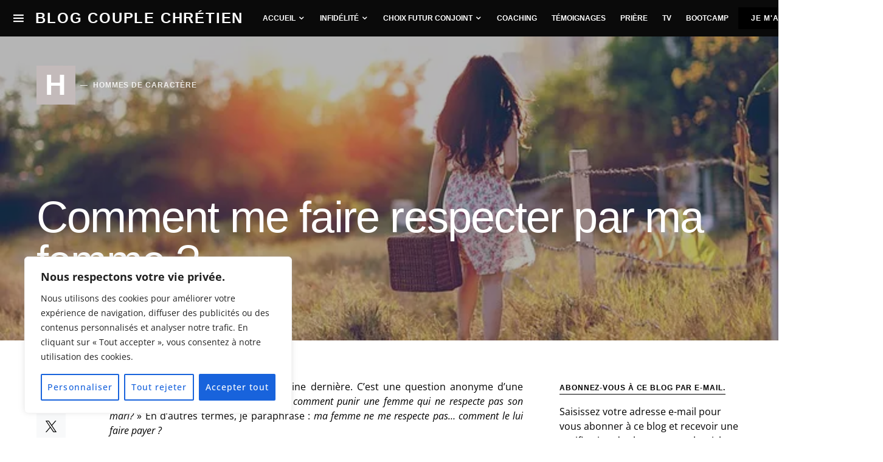

--- FILE ---
content_type: text/html; charset=UTF-8
request_url: https://moncouplemesrelations.com/comment-me-faire-respecter-de-ma-femme/
body_size: 62247
content:
<!doctype html><html lang="fr-FR"><head><meta charset="UTF-8" /><meta name="viewport" content="width=device-width, initial-scale=1" /><link rel="profile" href="https://gmpg.org/xfn/11" /><meta name='robots' content='index, follow, max-image-preview:large, max-snippet:-1, max-video-preview:-1' /><style>img:is([sizes="auto" i], [sizes^="auto," i]) { contain-intrinsic-size: 3000px 1500px }</style><!-- This site is optimized with the Yoast SEO plugin v24.4 - https://yoast.com/wordpress/plugins/seo/ --><link rel="stylesheet" href="https://moncouplemesrelations.com/wp-content/cache/minify/e849c.css" media="all" />
<title>Comment me faire respecter par ma femme ? - Blog Couple Chrétien</title><link rel="canonical" href="https://moncouplemesrelations.com/comment-me-faire-respecter-de-ma-femme/" /><meta property="og:locale" content="fr_FR" /><meta property="og:type" content="article" /><meta property="og:title" content="Comment me faire respecter par ma femme ? - Blog Couple Chrétien" /><meta property="og:description" content="Une question m’est parvenue la semaine dernière. C’est une question anonyme d’une personne qui voulait savoir en gros&hellip;" /><meta property="og:url" content="https://moncouplemesrelations.com/comment-me-faire-respecter-de-ma-femme/" /><meta property="og:site_name" content="Blog Couple Chrétien" /><meta property="article:author" content="https://www.facebook.com/AishaSiewe/" /><meta property="article:published_time" content="2016-11-07T07:00:14+00:00" /><meta property="article:modified_time" content="2019-06-02T23:11:22+00:00" /><meta property="og:image" content="https://i0.wp.com/moncouplemesrelations.com/wp-content/uploads/2017/01/girl-1492380_640.jpg?fit=640%2C426&ssl=1" /><meta property="og:image:width" content="640" /><meta property="og:image:height" content="426" /><meta property="og:image:type" content="image/jpeg" /><meta name="author" content="Aisha" /><meta name="twitter:card" content="summary_large_image" /><meta name="twitter:creator" content="@https://twitter.com/blogs_Aisha" /><meta name="twitter:label1" content="Écrit par" /><meta name="twitter:data1" content="Aisha" /><meta name="twitter:label2" content="Durée de lecture estimée" /><meta name="twitter:data2" content="7 minutes" /> <script type="application/ld+json" class="yoast-schema-graph">{"@context":"https://schema.org","@graph":[{"@type":"WebPage","@id":"https://moncouplemesrelations.com/comment-me-faire-respecter-de-ma-femme/","url":"https://moncouplemesrelations.com/comment-me-faire-respecter-de-ma-femme/","name":"Comment me faire respecter par ma femme ? - Blog Couple Chrétien","isPartOf":{"@id":"https://moncouplemesrelations.com/#website"},"primaryImageOfPage":{"@id":"https://moncouplemesrelations.com/comment-me-faire-respecter-de-ma-femme/#primaryimage"},"image":{"@id":"https://moncouplemesrelations.com/comment-me-faire-respecter-de-ma-femme/#primaryimage"},"thumbnailUrl":"https://i0.wp.com/moncouplemesrelations.com/wp-content/uploads/2017/01/girl-1492380_640.jpg?fit=640%2C426&ssl=1","datePublished":"2016-11-07T07:00:14+00:00","dateModified":"2019-06-02T23:11:22+00:00","author":{"@id":"https://moncouplemesrelations.com/#/schema/person/4150243041f61dc117e40f9695b20aba"},"breadcrumb":{"@id":"https://moncouplemesrelations.com/comment-me-faire-respecter-de-ma-femme/#breadcrumb"},"inLanguage":"fr-FR","potentialAction":[{"@type":"ReadAction","target":["https://moncouplemesrelations.com/comment-me-faire-respecter-de-ma-femme/"]}]},{"@type":"ImageObject","inLanguage":"fr-FR","@id":"https://moncouplemesrelations.com/comment-me-faire-respecter-de-ma-femme/#primaryimage","url":"https://i0.wp.com/moncouplemesrelations.com/wp-content/uploads/2017/01/girl-1492380_640.jpg?fit=640%2C426&ssl=1","contentUrl":"https://i0.wp.com/moncouplemesrelations.com/wp-content/uploads/2017/01/girl-1492380_640.jpg?fit=640%2C426&ssl=1","width":640,"height":426},{"@type":"BreadcrumbList","@id":"https://moncouplemesrelations.com/comment-me-faire-respecter-de-ma-femme/#breadcrumb","itemListElement":[{"@type":"ListItem","position":1,"name":"Accueil","item":"https://moncouplemesrelations.com/"},{"@type":"ListItem","position":2,"name":"Comment me faire respecter par ma femme ?"}]},{"@type":"WebSite","@id":"https://moncouplemesrelations.com/#website","url":"https://moncouplemesrelations.com/","name":"Blog Couple Chrétien","description":"","potentialAction":[{"@type":"SearchAction","target":{"@type":"EntryPoint","urlTemplate":"https://moncouplemesrelations.com/?s={search_term_string}"},"query-input":{"@type":"PropertyValueSpecification","valueRequired":true,"valueName":"search_term_string"}}],"inLanguage":"fr-FR"},{"@type":"Person","@id":"https://moncouplemesrelations.com/#/schema/person/4150243041f61dc117e40f9695b20aba","name":"Aisha","image":{"@type":"ImageObject","inLanguage":"fr-FR","@id":"https://moncouplemesrelations.com/#/schema/person/image/","url":"https://secure.gravatar.com/avatar/be4f2987a4df5040c9d928a68a551330?s=96&d=mm&r=g","contentUrl":"https://secure.gravatar.com/avatar/be4f2987a4df5040c9d928a68a551330?s=96&d=mm&r=g","caption":"Aisha"},"description":"Blogueuse, auteure de moncouplemesrelations.com et de faveurdivine.com, et fondatrice de CAP GRACE ma passion est d'impacter ma génération et de faire connaître Jésus-Christ par le moyen des médias. Mon désir le plus profond est de voir des adorateurs que Dieu recherche se lever, et de voir des familles restaurées dans la francophonie.","sameAs":["http://capgrace.com/","https://www.facebook.com/AishaSiewe/","www.pinterest.com/moncouplemesrelations","https://x.com/https://twitter.com/blogs_Aisha","https://www.youtube.com/channel/UClY0nZLgSWW4L3qQ9gbJF_Q"],"url":"https://moncouplemesrelations.com/author/aisha-b/"}]}</script> <!-- / Yoast SEO plugin. --><link rel='dns-prefetch' href='//secure.gravatar.com' /><link rel='dns-prefetch' href='//stats.wp.com' /><link rel='dns-prefetch' href='//netdna.bootstrapcdn.com' /><link rel='dns-prefetch' href='//v0.wordpress.com' /><link rel='dns-prefetch' href='//jetpack.wordpress.com' /><link rel='dns-prefetch' href='//s0.wp.com' /><link rel='dns-prefetch' href='//public-api.wordpress.com' /><link rel='dns-prefetch' href='//0.gravatar.com' /><link rel='dns-prefetch' href='//1.gravatar.com' /><link rel='dns-prefetch' href='//2.gravatar.com' /><link rel='dns-prefetch' href='//widgets.wp.com' /><link rel='preconnect' href='//i0.wp.com' /><link rel="alternate" type="application/rss+xml" title="Blog Couple Chrétien &raquo; Flux" href="https://moncouplemesrelations.com/feed/" /><link rel="alternate" type="application/rss+xml" title="Blog Couple Chrétien &raquo; Flux des commentaires" href="https://moncouplemesrelations.com/comments/feed/" /><link rel="alternate" type="application/rss+xml" title="Blog Couple Chrétien &raquo; Comment me faire respecter par ma femme ? Flux des commentaires" href="https://moncouplemesrelations.com/comment-me-faire-respecter-de-ma-femme/feed/" /><link rel="preload" href="https://moncouplemesrelations.com/wp-content/plugins/canvas/assets/fonts/canvas-icons.woff" as="font" type="font/woff" crossorigin> <!-- This site uses the Google Analytics by MonsterInsights plugin v9.11.1 - Using Analytics tracking - https://www.monsterinsights.com/ --> <!-- Remarque : MonsterInsights n’est actuellement pas configuré sur ce site. Le propriétaire doit authentifier son compte Google Analytics dans les réglages de MonsterInsights.  --> <!-- No tracking code set --> <!-- / Google Analytics by MonsterInsights --> <script>window._wpemojiSettings = {"baseUrl":"https:\/\/s.w.org\/images\/core\/emoji\/15.0.3\/72x72\/","ext":".png","svgUrl":"https:\/\/s.w.org\/images\/core\/emoji\/15.0.3\/svg\/","svgExt":".svg","source":{"concatemoji":"https:\/\/moncouplemesrelations.com\/wp-includes\/js\/wp-emoji-release.min.js"}};
/*! This file is auto-generated */
!function(i,n){var o,s,e;function c(e){try{var t={supportTests:e,timestamp:(new Date).valueOf()};sessionStorage.setItem(o,JSON.stringify(t))}catch(e){}}function p(e,t,n){e.clearRect(0,0,e.canvas.width,e.canvas.height),e.fillText(t,0,0);var t=new Uint32Array(e.getImageData(0,0,e.canvas.width,e.canvas.height).data),r=(e.clearRect(0,0,e.canvas.width,e.canvas.height),e.fillText(n,0,0),new Uint32Array(e.getImageData(0,0,e.canvas.width,e.canvas.height).data));return t.every(function(e,t){return e===r[t]})}function u(e,t,n){switch(t){case"flag":return n(e,"\ud83c\udff3\ufe0f\u200d\u26a7\ufe0f","\ud83c\udff3\ufe0f\u200b\u26a7\ufe0f")?!1:!n(e,"\ud83c\uddfa\ud83c\uddf3","\ud83c\uddfa\u200b\ud83c\uddf3")&&!n(e,"\ud83c\udff4\udb40\udc67\udb40\udc62\udb40\udc65\udb40\udc6e\udb40\udc67\udb40\udc7f","\ud83c\udff4\u200b\udb40\udc67\u200b\udb40\udc62\u200b\udb40\udc65\u200b\udb40\udc6e\u200b\udb40\udc67\u200b\udb40\udc7f");case"emoji":return!n(e,"\ud83d\udc26\u200d\u2b1b","\ud83d\udc26\u200b\u2b1b")}return!1}function f(e,t,n){var r="undefined"!=typeof WorkerGlobalScope&&self instanceof WorkerGlobalScope?new OffscreenCanvas(300,150):i.createElement("canvas"),a=r.getContext("2d",{willReadFrequently:!0}),o=(a.textBaseline="top",a.font="600 32px Arial",{});return e.forEach(function(e){o[e]=t(a,e,n)}),o}function t(e){var t=i.createElement("script");t.src=e,t.defer=!0,i.head.appendChild(t)}"undefined"!=typeof Promise&&(o="wpEmojiSettingsSupports",s=["flag","emoji"],n.supports={everything:!0,everythingExceptFlag:!0},e=new Promise(function(e){i.addEventListener("DOMContentLoaded",e,{once:!0})}),new Promise(function(t){var n=function(){try{var e=JSON.parse(sessionStorage.getItem(o));if("object"==typeof e&&"number"==typeof e.timestamp&&(new Date).valueOf()<e.timestamp+604800&&"object"==typeof e.supportTests)return e.supportTests}catch(e){}return null}();if(!n){if("undefined"!=typeof Worker&&"undefined"!=typeof OffscreenCanvas&&"undefined"!=typeof URL&&URL.createObjectURL&&"undefined"!=typeof Blob)try{var e="postMessage("+f.toString()+"("+[JSON.stringify(s),u.toString(),p.toString()].join(",")+"));",r=new Blob([e],{type:"text/javascript"}),a=new Worker(URL.createObjectURL(r),{name:"wpTestEmojiSupports"});return void(a.onmessage=function(e){c(n=e.data),a.terminate(),t(n)})}catch(e){}c(n=f(s,u,p))}t(n)}).then(function(e){for(var t in e)n.supports[t]=e[t],n.supports.everything=n.supports.everything&&n.supports[t],"flag"!==t&&(n.supports.everythingExceptFlag=n.supports.everythingExceptFlag&&n.supports[t]);n.supports.everythingExceptFlag=n.supports.everythingExceptFlag&&!n.supports.flag,n.DOMReady=!1,n.readyCallback=function(){n.DOMReady=!0}}).then(function(){return e}).then(function(){var e;n.supports.everything||(n.readyCallback(),(e=n.source||{}).concatemoji?t(e.concatemoji):e.wpemoji&&e.twemoji&&(t(e.twemoji),t(e.wpemoji)))}))}((window,document),window._wpemojiSettings);</script> <link rel='alternate stylesheet' id='powerkit-icons-css' href='https://moncouplemesrelations.com/wp-content/plugins/powerkit/assets/fonts/powerkit-icons.woff' as='font' type='font/wof' crossorigin /><style id='wp-emoji-styles-inline-css'>img.wp-smiley, img.emoji {
		display: inline !important;
		border: none !important;
		box-shadow: none !important;
		height: 1em !important;
		width: 1em !important;
		margin: 0 0.07em !important;
		vertical-align: -0.1em !important;
		background: none !important;
		padding: 0 !important;
	}</style><style id='jetpack-sharing-buttons-style-inline-css'>.jetpack-sharing-buttons__services-list{display:flex;flex-direction:row;flex-wrap:wrap;gap:0;list-style-type:none;margin:5px;padding:0}.jetpack-sharing-buttons__services-list.has-small-icon-size{font-size:12px}.jetpack-sharing-buttons__services-list.has-normal-icon-size{font-size:16px}.jetpack-sharing-buttons__services-list.has-large-icon-size{font-size:24px}.jetpack-sharing-buttons__services-list.has-huge-icon-size{font-size:36px}@media print{.jetpack-sharing-buttons__services-list{display:none!important}}.editor-styles-wrapper .wp-block-jetpack-sharing-buttons{gap:0;padding-inline-start:0}ul.jetpack-sharing-buttons__services-list.has-background{padding:1.25em 2.375em}</style><style id='classic-theme-styles-inline-css'>/*! This file is auto-generated */
.wp-block-button__link{color:#fff;background-color:#32373c;border-radius:9999px;box-shadow:none;text-decoration:none;padding:calc(.667em + 2px) calc(1.333em + 2px);font-size:1.125em}.wp-block-file__button{background:#32373c;color:#fff;text-decoration:none}</style><style id='global-styles-inline-css'>:root{--wp--preset--aspect-ratio--square: 1;--wp--preset--aspect-ratio--4-3: 4/3;--wp--preset--aspect-ratio--3-4: 3/4;--wp--preset--aspect-ratio--3-2: 3/2;--wp--preset--aspect-ratio--2-3: 2/3;--wp--preset--aspect-ratio--16-9: 16/9;--wp--preset--aspect-ratio--9-16: 9/16;--wp--preset--color--black: #000000;--wp--preset--color--cyan-bluish-gray: #abb8c3;--wp--preset--color--white: #FFFFFF;--wp--preset--color--pale-pink: #f78da7;--wp--preset--color--vivid-red: #ce2e2e;--wp--preset--color--luminous-vivid-orange: #ff6900;--wp--preset--color--luminous-vivid-amber: #fcb902;--wp--preset--color--light-green-cyan: #7bdcb5;--wp--preset--color--vivid-green-cyan: #01d083;--wp--preset--color--pale-cyan-blue: #8ed1fc;--wp--preset--color--vivid-cyan-blue: #0693e3;--wp--preset--color--vivid-purple: #9b51e0;--wp--preset--color--secondary: #818181;--wp--preset--color--gray-50: #f8f9fa;--wp--preset--color--gray-100: #f8f9fb;--wp--preset--color--gray-200: #e9ecef;--wp--preset--gradient--vivid-cyan-blue-to-vivid-purple: linear-gradient(135deg,rgba(6,147,227,1) 0%,rgb(155,81,224) 100%);--wp--preset--gradient--light-green-cyan-to-vivid-green-cyan: linear-gradient(135deg,rgb(122,220,180) 0%,rgb(0,208,130) 100%);--wp--preset--gradient--luminous-vivid-amber-to-luminous-vivid-orange: linear-gradient(135deg,rgba(252,185,0,1) 0%,rgba(255,105,0,1) 100%);--wp--preset--gradient--luminous-vivid-orange-to-vivid-red: linear-gradient(135deg,rgba(255,105,0,1) 0%,rgb(207,46,46) 100%);--wp--preset--gradient--very-light-gray-to-cyan-bluish-gray: linear-gradient(135deg,rgb(238,238,238) 0%,rgb(169,184,195) 100%);--wp--preset--gradient--cool-to-warm-spectrum: linear-gradient(135deg,rgb(74,234,220) 0%,rgb(151,120,209) 20%,rgb(207,42,186) 40%,rgb(238,44,130) 60%,rgb(251,105,98) 80%,rgb(254,248,76) 100%);--wp--preset--gradient--blush-light-purple: linear-gradient(135deg,rgb(255,206,236) 0%,rgb(152,150,240) 100%);--wp--preset--gradient--blush-bordeaux: linear-gradient(135deg,rgb(254,205,165) 0%,rgb(254,45,45) 50%,rgb(107,0,62) 100%);--wp--preset--gradient--luminous-dusk: linear-gradient(135deg,rgb(255,203,112) 0%,rgb(199,81,192) 50%,rgb(65,88,208) 100%);--wp--preset--gradient--pale-ocean: linear-gradient(135deg,rgb(255,245,203) 0%,rgb(182,227,212) 50%,rgb(51,167,181) 100%);--wp--preset--gradient--electric-grass: linear-gradient(135deg,rgb(202,248,128) 0%,rgb(113,206,126) 100%);--wp--preset--gradient--midnight: linear-gradient(135deg,rgb(2,3,129) 0%,rgb(40,116,252) 100%);--wp--preset--font-size--small: 13px;--wp--preset--font-size--medium: 20px;--wp--preset--font-size--large: 36px;--wp--preset--font-size--x-large: 42px;--wp--preset--spacing--20: 0.44rem;--wp--preset--spacing--30: 0.67rem;--wp--preset--spacing--40: 1rem;--wp--preset--spacing--50: 1.5rem;--wp--preset--spacing--60: 2.25rem;--wp--preset--spacing--70: 3.38rem;--wp--preset--spacing--80: 5.06rem;--wp--preset--shadow--natural: 6px 6px 9px rgba(0, 0, 0, 0.2);--wp--preset--shadow--deep: 12px 12px 50px rgba(0, 0, 0, 0.4);--wp--preset--shadow--sharp: 6px 6px 0px rgba(0, 0, 0, 0.2);--wp--preset--shadow--outlined: 6px 6px 0px -3px rgba(255, 255, 255, 1), 6px 6px rgba(0, 0, 0, 1);--wp--preset--shadow--crisp: 6px 6px 0px rgba(0, 0, 0, 1);}:where(.is-layout-flex){gap: 0.5em;}:where(.is-layout-grid){gap: 0.5em;}body .is-layout-flex{display: flex;}.is-layout-flex{flex-wrap: wrap;align-items: center;}.is-layout-flex > :is(*, div){margin: 0;}body .is-layout-grid{display: grid;}.is-layout-grid > :is(*, div){margin: 0;}:where(.wp-block-columns.is-layout-flex){gap: 2em;}:where(.wp-block-columns.is-layout-grid){gap: 2em;}:where(.wp-block-post-template.is-layout-flex){gap: 1.25em;}:where(.wp-block-post-template.is-layout-grid){gap: 1.25em;}.has-black-color{color: var(--wp--preset--color--black) !important;}.has-cyan-bluish-gray-color{color: var(--wp--preset--color--cyan-bluish-gray) !important;}.has-white-color{color: var(--wp--preset--color--white) !important;}.has-pale-pink-color{color: var(--wp--preset--color--pale-pink) !important;}.has-vivid-red-color{color: var(--wp--preset--color--vivid-red) !important;}.has-luminous-vivid-orange-color{color: var(--wp--preset--color--luminous-vivid-orange) !important;}.has-luminous-vivid-amber-color{color: var(--wp--preset--color--luminous-vivid-amber) !important;}.has-light-green-cyan-color{color: var(--wp--preset--color--light-green-cyan) !important;}.has-vivid-green-cyan-color{color: var(--wp--preset--color--vivid-green-cyan) !important;}.has-pale-cyan-blue-color{color: var(--wp--preset--color--pale-cyan-blue) !important;}.has-vivid-cyan-blue-color{color: var(--wp--preset--color--vivid-cyan-blue) !important;}.has-vivid-purple-color{color: var(--wp--preset--color--vivid-purple) !important;}.has-black-background-color{background-color: var(--wp--preset--color--black) !important;}.has-cyan-bluish-gray-background-color{background-color: var(--wp--preset--color--cyan-bluish-gray) !important;}.has-white-background-color{background-color: var(--wp--preset--color--white) !important;}.has-pale-pink-background-color{background-color: var(--wp--preset--color--pale-pink) !important;}.has-vivid-red-background-color{background-color: var(--wp--preset--color--vivid-red) !important;}.has-luminous-vivid-orange-background-color{background-color: var(--wp--preset--color--luminous-vivid-orange) !important;}.has-luminous-vivid-amber-background-color{background-color: var(--wp--preset--color--luminous-vivid-amber) !important;}.has-light-green-cyan-background-color{background-color: var(--wp--preset--color--light-green-cyan) !important;}.has-vivid-green-cyan-background-color{background-color: var(--wp--preset--color--vivid-green-cyan) !important;}.has-pale-cyan-blue-background-color{background-color: var(--wp--preset--color--pale-cyan-blue) !important;}.has-vivid-cyan-blue-background-color{background-color: var(--wp--preset--color--vivid-cyan-blue) !important;}.has-vivid-purple-background-color{background-color: var(--wp--preset--color--vivid-purple) !important;}.has-black-border-color{border-color: var(--wp--preset--color--black) !important;}.has-cyan-bluish-gray-border-color{border-color: var(--wp--preset--color--cyan-bluish-gray) !important;}.has-white-border-color{border-color: var(--wp--preset--color--white) !important;}.has-pale-pink-border-color{border-color: var(--wp--preset--color--pale-pink) !important;}.has-vivid-red-border-color{border-color: var(--wp--preset--color--vivid-red) !important;}.has-luminous-vivid-orange-border-color{border-color: var(--wp--preset--color--luminous-vivid-orange) !important;}.has-luminous-vivid-amber-border-color{border-color: var(--wp--preset--color--luminous-vivid-amber) !important;}.has-light-green-cyan-border-color{border-color: var(--wp--preset--color--light-green-cyan) !important;}.has-vivid-green-cyan-border-color{border-color: var(--wp--preset--color--vivid-green-cyan) !important;}.has-pale-cyan-blue-border-color{border-color: var(--wp--preset--color--pale-cyan-blue) !important;}.has-vivid-cyan-blue-border-color{border-color: var(--wp--preset--color--vivid-cyan-blue) !important;}.has-vivid-purple-border-color{border-color: var(--wp--preset--color--vivid-purple) !important;}.has-vivid-cyan-blue-to-vivid-purple-gradient-background{background: var(--wp--preset--gradient--vivid-cyan-blue-to-vivid-purple) !important;}.has-light-green-cyan-to-vivid-green-cyan-gradient-background{background: var(--wp--preset--gradient--light-green-cyan-to-vivid-green-cyan) !important;}.has-luminous-vivid-amber-to-luminous-vivid-orange-gradient-background{background: var(--wp--preset--gradient--luminous-vivid-amber-to-luminous-vivid-orange) !important;}.has-luminous-vivid-orange-to-vivid-red-gradient-background{background: var(--wp--preset--gradient--luminous-vivid-orange-to-vivid-red) !important;}.has-very-light-gray-to-cyan-bluish-gray-gradient-background{background: var(--wp--preset--gradient--very-light-gray-to-cyan-bluish-gray) !important;}.has-cool-to-warm-spectrum-gradient-background{background: var(--wp--preset--gradient--cool-to-warm-spectrum) !important;}.has-blush-light-purple-gradient-background{background: var(--wp--preset--gradient--blush-light-purple) !important;}.has-blush-bordeaux-gradient-background{background: var(--wp--preset--gradient--blush-bordeaux) !important;}.has-luminous-dusk-gradient-background{background: var(--wp--preset--gradient--luminous-dusk) !important;}.has-pale-ocean-gradient-background{background: var(--wp--preset--gradient--pale-ocean) !important;}.has-electric-grass-gradient-background{background: var(--wp--preset--gradient--electric-grass) !important;}.has-midnight-gradient-background{background: var(--wp--preset--gradient--midnight) !important;}.has-small-font-size{font-size: var(--wp--preset--font-size--small) !important;}.has-medium-font-size{font-size: var(--wp--preset--font-size--medium) !important;}.has-large-font-size{font-size: var(--wp--preset--font-size--large) !important;}.has-x-large-font-size{font-size: var(--wp--preset--font-size--x-large) !important;}
:where(.wp-block-post-template.is-layout-flex){gap: 1.25em;}:where(.wp-block-post-template.is-layout-grid){gap: 1.25em;}
:where(.wp-block-columns.is-layout-flex){gap: 2em;}:where(.wp-block-columns.is-layout-grid){gap: 2em;}
:root :where(.wp-block-pullquote){font-size: 1.5em;line-height: 1.6;}</style><link rel='stylesheet' id='font-awesome-css' href='//netdna.bootstrapcdn.com/font-awesome/latest/css/font-awesome.min.css' media='all' /><style id='csco-styles-inline-css'>.searchwp-live-search-no-min-chars:after { content: "Continue typing" }</style><style id='akismet-widget-style-inline-css'>.a-stats {
				--akismet-color-mid-green: #357b49;
				--akismet-color-white: #fff;
				--akismet-color-light-grey: #f6f7f7;

				max-width: 350px;
				width: auto;
			}

			.a-stats * {
				all: unset;
				box-sizing: border-box;
			}

			.a-stats strong {
				font-weight: 600;
			}

			.a-stats a.a-stats__link,
			.a-stats a.a-stats__link:visited,
			.a-stats a.a-stats__link:active {
				background: var(--akismet-color-mid-green);
				border: none;
				box-shadow: none;
				border-radius: 8px;
				color: var(--akismet-color-white);
				cursor: pointer;
				display: block;
				font-family: -apple-system, BlinkMacSystemFont, 'Segoe UI', 'Roboto', 'Oxygen-Sans', 'Ubuntu', 'Cantarell', 'Helvetica Neue', sans-serif;
				font-weight: 500;
				padding: 12px;
				text-align: center;
				text-decoration: none;
				transition: all 0.2s ease;
			}

			/* Extra specificity to deal with TwentyTwentyOne focus style */
			.widget .a-stats a.a-stats__link:focus {
				background: var(--akismet-color-mid-green);
				color: var(--akismet-color-white);
				text-decoration: none;
			}

			.a-stats a.a-stats__link:hover {
				filter: brightness(110%);
				box-shadow: 0 4px 12px rgba(0, 0, 0, 0.06), 0 0 2px rgba(0, 0, 0, 0.16);
			}

			.a-stats .count {
				color: var(--akismet-color-white);
				display: block;
				font-size: 1.5em;
				line-height: 1.4;
				padding: 0 13px;
				white-space: nowrap;
			}</style><style id='jetpack_facebook_likebox-inline-css'>.widget_facebook_likebox {
	overflow: hidden;
}</style><style id='popup-maker-site-inline-css'>/* Popup Google Fonts */
@import url('//fonts.googleapis.com/css?family=Acme|Montserrat');

/* Popup Theme 11451: Contenu uniquement. Pour l’utilisation avec les constructeurs de page ou l’éditeur de bloc. */
.pum-theme-11451, .pum-theme-content-only { background-color: rgba( 0, 0, 0, 0.70 ) } 
.pum-theme-11451 .pum-container, .pum-theme-content-only .pum-container { padding: 0px; border-radius: 0px; border: 1px none #000000; box-shadow: 0px 0px 0px 0px rgba( 2, 2, 2, 0.00 ) } 
.pum-theme-11451 .pum-title, .pum-theme-content-only .pum-title { color: #000000; text-align: left; text-shadow: 0px 0px 0px rgba( 2, 2, 2, 0.23 ); font-family: inherit; font-weight: 400; font-size: 32px; line-height: 36px } 
.pum-theme-11451 .pum-content, .pum-theme-content-only .pum-content { color: #8c8c8c; font-family: inherit; font-weight: 400 } 
.pum-theme-11451 .pum-content + .pum-close, .pum-theme-content-only .pum-content + .pum-close { position: absolute; height: 18px; width: 18px; left: auto; right: 7px; bottom: auto; top: 7px; padding: 0px; color: #000000; font-family: inherit; font-weight: 700; font-size: 20px; line-height: 20px; border: 1px none #ffffff; border-radius: 15px; box-shadow: 0px 0px 0px 0px rgba( 2, 2, 2, 0.00 ); text-shadow: 0px 0px 0px rgba( 0, 0, 0, 0.00 ); background-color: rgba( 255, 255, 255, 0.00 ) } 

/* Popup Theme 11450: Barre flottante - Bleu clair */
.pum-theme-11450, .pum-theme-floating-bar { background-color: rgba( 255, 255, 255, 0.00 ) } 
.pum-theme-11450 .pum-container, .pum-theme-floating-bar .pum-container { padding: 8px; border-radius: 0px; border: 1px none #000000; box-shadow: 1px 1px 3px 0px rgba( 2, 2, 2, 0.23 ); background-color: rgba( 238, 246, 252, 1.00 ) } 
.pum-theme-11450 .pum-title, .pum-theme-floating-bar .pum-title { color: #505050; text-align: left; text-shadow: 0px 0px 0px rgba( 2, 2, 2, 0.23 ); font-family: inherit; font-weight: 400; font-size: 32px; line-height: 36px } 
.pum-theme-11450 .pum-content, .pum-theme-floating-bar .pum-content { color: #505050; font-family: inherit; font-weight: 400 } 
.pum-theme-11450 .pum-content + .pum-close, .pum-theme-floating-bar .pum-content + .pum-close { position: absolute; height: 18px; width: 18px; left: auto; right: 5px; bottom: auto; top: 50%; padding: 0px; color: #505050; font-family: Sans-Serif; font-weight: 700; font-size: 15px; line-height: 18px; border: 1px solid #505050; border-radius: 15px; box-shadow: 0px 0px 0px 0px rgba( 2, 2, 2, 0.00 ); text-shadow: 0px 0px 0px rgba( 0, 0, 0, 0.00 ); background-color: rgba( 255, 255, 255, 0.00 ); transform: translate(0, -50%) } 

/* Popup Theme 5671: Cutting Edge */
.pum-theme-5671, .pum-theme-cutting-edge { background-color: rgba( 0, 0, 0, 0.50 ) } 
.pum-theme-5671 .pum-container, .pum-theme-cutting-edge .pum-container { padding: 18px; border-radius: 0px; border: 1px none #000000; box-shadow: 0px 10px 25px 0px rgba( 2, 2, 2, 0.50 ); background-color: rgba( 30, 115, 190, 1.00 ) } 
.pum-theme-5671 .pum-title, .pum-theme-cutting-edge .pum-title { color: #ffffff; text-align: left; text-shadow: 0px 0px 0px rgba( 2, 2, 2, 0.23 ); font-family: Sans-Serif; font-size: 26px; line-height: 28px } 
.pum-theme-5671 .pum-content, .pum-theme-cutting-edge .pum-content { color: #ffffff; font-family: inherit } 
.pum-theme-5671 .pum-content + .pum-close, .pum-theme-cutting-edge .pum-content + .pum-close { position: absolute; height: 24px; width: 24px; left: auto; right: 0px; bottom: auto; top: 0px; padding: 0px; color: #1e73be; font-family: inherit; font-size: 32px; line-height: 24px; border: 1px none #ffffff; border-radius: 0px; box-shadow: -1px 1px 1px 0px rgba( 2, 2, 2, 0.10 ); text-shadow: -1px 1px 1px rgba( 0, 0, 0, 0.10 ); background-color: rgba( 238, 238, 34, 1.00 ) } 

/* Popup Theme 5672: Framed Border */
.pum-theme-5672, .pum-theme-framed-border { background-color: rgba( 255, 255, 255, 0.50 ) } 
.pum-theme-5672 .pum-container, .pum-theme-framed-border .pum-container { padding: 18px; border-radius: 0px; border: 20px outset #dd3333; box-shadow: 1px 1px 3px 0px rgba( 2, 2, 2, 0.97 ) inset; background-color: rgba( 255, 251, 239, 1.00 ) } 
.pum-theme-5672 .pum-title, .pum-theme-framed-border .pum-title { color: #000000; text-align: left; text-shadow: 0px 0px 0px rgba( 2, 2, 2, 0.23 ); font-family: inherit; font-size: 32px; line-height: 36px } 
.pum-theme-5672 .pum-content, .pum-theme-framed-border .pum-content { color: #2d2d2d; font-family: inherit } 
.pum-theme-5672 .pum-content + .pum-close, .pum-theme-framed-border .pum-content + .pum-close { position: absolute; height: 20px; width: 20px; left: auto; right: -20px; bottom: auto; top: -20px; padding: 0px; color: #ffffff; font-family: Acme; font-size: 20px; line-height: 20px; border: 1px none #ffffff; border-radius: 0px; box-shadow: 0px 0px 0px 0px rgba( 2, 2, 2, 0.23 ); text-shadow: 0px 0px 0px rgba( 0, 0, 0, 0.23 ); background-color: rgba( 0, 0, 0, 0.55 ) } 

/* Popup Theme 5667: Default Theme */
.pum-theme-5667, .pum-theme-default-theme { background-color: rgba( 255, 255, 255, 1.00 ) } 
.pum-theme-5667 .pum-container, .pum-theme-default-theme .pum-container { padding: 18px; border-radius: 0px; border: 1px none #000000; box-shadow: 1px 1px 3px 0px rgba( 2, 2, 2, 0.23 ); background-color: rgba( 249, 249, 249, 1.00 ) } 
.pum-theme-5667 .pum-title, .pum-theme-default-theme .pum-title { color: #000000; text-align: left; text-shadow: 0px 0px 0px rgba( 2, 2, 2, 0.23 ); font-family: inherit; font-weight: inherit; font-size: 32px; font-style: normal; line-height: 36px } 
.pum-theme-5667 .pum-content, .pum-theme-default-theme .pum-content { color: #8c8c8c; font-family: inherit; font-weight: inherit; font-style: normal } 
.pum-theme-5667 .pum-content + .pum-close, .pum-theme-default-theme .pum-content + .pum-close { position: absolute; height: auto; width: auto; left: auto; right: 0px; bottom: auto; top: 0px; padding: 8px; color: #ffffff; font-family: inherit; font-weight: inherit; font-size: 12px; font-style: normal; line-height: 14px; border: 1px none #ffffff; border-radius: 0px; box-shadow: 0px 0px 0px 0px rgba( 2, 2, 2, 0.23 ); text-shadow: 0px 0px 0px rgba( 0, 0, 0, 0.23 ); background-color: rgba( 0, 183, 205, 1.00 ) } 

/* Popup Theme 5668: Light Box */
.pum-theme-5668, .pum-theme-lightbox { background-color: rgba( 0, 0, 0, 0.60 ) } 
.pum-theme-5668 .pum-container, .pum-theme-lightbox .pum-container { padding: 18px; border-radius: 3px; border: 8px solid #000000; box-shadow: 0px 0px 30px 0px rgba( 2, 2, 2, 1.00 ); background-color: rgba( 255, 255, 255, 1.00 ) } 
.pum-theme-5668 .pum-title, .pum-theme-lightbox .pum-title { color: #000000; text-align: left; text-shadow: 0px 0px 0px rgba( 2, 2, 2, 0.23 ); font-family: inherit; font-size: 32px; line-height: 36px } 
.pum-theme-5668 .pum-content, .pum-theme-lightbox .pum-content { color: #000000; font-family: inherit } 
.pum-theme-5668 .pum-content + .pum-close, .pum-theme-lightbox .pum-content + .pum-close { position: absolute; height: 30px; width: 30px; left: auto; right: -24px; bottom: auto; top: -24px; padding: 0px; color: #ffffff; font-family: inherit; font-size: 24px; line-height: 26px; border: 2px solid #ffffff; border-radius: 30px; box-shadow: 0px 0px 15px 1px rgba( 2, 2, 2, 0.75 ); text-shadow: 0px 0px 0px rgba( 0, 0, 0, 0.23 ); background-color: rgba( 0, 0, 0, 1.00 ) } 

/* Popup Theme 5669: Enterprise Blue */
.pum-theme-5669, .pum-theme-enterprise-blue { background-color: rgba( 0, 0, 0, 0.70 ) } 
.pum-theme-5669 .pum-container, .pum-theme-enterprise-blue .pum-container { padding: 28px; border-radius: 5px; border: 1px none #000000; box-shadow: 0px 10px 25px 4px rgba( 2, 2, 2, 0.50 ); background-color: rgba( 255, 255, 255, 1.00 ) } 
.pum-theme-5669 .pum-title, .pum-theme-enterprise-blue .pum-title { color: #315b7c; text-align: left; text-shadow: 0px 0px 0px rgba( 2, 2, 2, 0.23 ); font-family: inherit; font-size: 34px; line-height: 36px } 
.pum-theme-5669 .pum-content, .pum-theme-enterprise-blue .pum-content { color: #2d2d2d; font-family: inherit } 
.pum-theme-5669 .pum-content + .pum-close, .pum-theme-enterprise-blue .pum-content + .pum-close { position: absolute; height: 28px; width: 28px; left: auto; right: 8px; bottom: auto; top: 8px; padding: 4px; color: #ffffff; font-family: inherit; font-size: 20px; line-height: 20px; border: 1px none #ffffff; border-radius: 42px; box-shadow: 0px 0px 0px 0px rgba( 2, 2, 2, 0.23 ); text-shadow: 0px 0px 0px rgba( 0, 0, 0, 0.23 ); background-color: rgba( 49, 91, 124, 1.00 ) } 

/* Popup Theme 5670: Hello Box */
.pum-theme-5670, .pum-theme-hello-box { background-color: rgba( 0, 0, 0, 0.75 ) } 
.pum-theme-5670 .pum-container, .pum-theme-hello-box .pum-container { padding: 30px; border-radius: 80px; border: 14px solid #81d742; box-shadow: 0px 0px 0px 0px rgba( 2, 2, 2, 0.00 ); background-color: rgba( 255, 255, 255, 1.00 ) } 
.pum-theme-5670 .pum-title, .pum-theme-hello-box .pum-title { color: #2d2d2d; text-align: left; text-shadow: 0px 0px 0px rgba( 2, 2, 2, 0.23 ); font-family: Montserrat; font-size: 32px; line-height: 36px } 
.pum-theme-5670 .pum-content, .pum-theme-hello-box .pum-content { color: #2d2d2d; font-family: inherit } 
.pum-theme-5670 .pum-content + .pum-close, .pum-theme-hello-box .pum-content + .pum-close { position: absolute; height: auto; width: auto; left: auto; right: -30px; bottom: auto; top: -30px; padding: 0px; color: #2d2d2d; font-family: inherit; font-size: 32px; line-height: 28px; border: 1px none #ffffff; border-radius: 28px; box-shadow: 0px 0px 0px 0px rgba( 2, 2, 2, 0.23 ); text-shadow: 0px 0px 0px rgba( 0, 0, 0, 0.23 ); background-color: rgba( 255, 255, 255, 1.00 ) } 

#pum-6687 {z-index: 199999999}</style> <script id="cookie-law-info-js-extra">var _ckyConfig = {"_ipData":[],"_assetsURL":"https:\/\/moncouplemesrelations.com\/wp-content\/plugins\/cookie-law-info\/lite\/frontend\/images\/","_publicURL":"https:\/\/moncouplemesrelations.com","_expiry":"365","_categories":[{"name":"N\u00e9cessaire","slug":"necessary","isNecessary":true,"ccpaDoNotSell":true,"cookies":[],"active":true,"defaultConsent":{"gdpr":true,"ccpa":true}},{"name":"Fonctionnelle","slug":"functional","isNecessary":false,"ccpaDoNotSell":true,"cookies":[],"active":true,"defaultConsent":{"gdpr":false,"ccpa":false}},{"name":"Analytique","slug":"analytics","isNecessary":false,"ccpaDoNotSell":true,"cookies":[],"active":true,"defaultConsent":{"gdpr":false,"ccpa":false}},{"name":"Performance","slug":"performance","isNecessary":false,"ccpaDoNotSell":true,"cookies":[],"active":true,"defaultConsent":{"gdpr":false,"ccpa":false}},{"name":"Publicit\u00e9","slug":"advertisement","isNecessary":false,"ccpaDoNotSell":true,"cookies":[],"active":true,"defaultConsent":{"gdpr":false,"ccpa":false}}],"_activeLaw":"gdpr","_rootDomain":"","_block":"1","_showBanner":"1","_bannerConfig":{"settings":{"type":"box","preferenceCenterType":"popup","position":"bottom-left","applicableLaw":"gdpr"},"behaviours":{"reloadBannerOnAccept":false,"loadAnalyticsByDefault":false,"animations":{"onLoad":"animate","onHide":"sticky"}},"config":{"revisitConsent":{"status":true,"tag":"revisit-consent","position":"bottom-left","meta":{"url":"#"},"styles":{"background-color":"#0056A7"},"elements":{"title":{"type":"text","tag":"revisit-consent-title","status":true,"styles":{"color":"#0056a7"}}}},"preferenceCenter":{"toggle":{"status":true,"tag":"detail-category-toggle","type":"toggle","states":{"active":{"styles":{"background-color":"#1863DC"}},"inactive":{"styles":{"background-color":"#D0D5D2"}}}}},"categoryPreview":{"status":false,"toggle":{"status":true,"tag":"detail-category-preview-toggle","type":"toggle","states":{"active":{"styles":{"background-color":"#1863DC"}},"inactive":{"styles":{"background-color":"#D0D5D2"}}}}},"videoPlaceholder":{"status":true,"styles":{"background-color":"#000000","border-color":"#000000","color":"#ffffff"}},"readMore":{"status":false,"tag":"readmore-button","type":"link","meta":{"noFollow":true,"newTab":true},"styles":{"color":"#1863DC","background-color":"transparent","border-color":"transparent"}},"auditTable":{"status":true},"optOption":{"status":true,"toggle":{"status":true,"tag":"optout-option-toggle","type":"toggle","states":{"active":{"styles":{"background-color":"#1863dc"}},"inactive":{"styles":{"background-color":"#FFFFFF"}}}}}}},"_version":"3.2.8","_logConsent":"1","_tags":[{"tag":"accept-button","styles":{"color":"#FFFFFF","background-color":"#1863DC","border-color":"#1863DC"}},{"tag":"reject-button","styles":{"color":"#1863DC","background-color":"transparent","border-color":"#1863DC"}},{"tag":"settings-button","styles":{"color":"#1863DC","background-color":"transparent","border-color":"#1863DC"}},{"tag":"readmore-button","styles":{"color":"#1863DC","background-color":"transparent","border-color":"transparent"}},{"tag":"donotsell-button","styles":{"color":"#1863DC","background-color":"transparent","border-color":"transparent"}},{"tag":"accept-button","styles":{"color":"#FFFFFF","background-color":"#1863DC","border-color":"#1863DC"}},{"tag":"revisit-consent","styles":{"background-color":"#0056A7"}}],"_shortCodes":[{"key":"cky_readmore","content":"<a href=\"#\" class=\"cky-policy\" aria-label=\"Politique relative aux cookies\" target=\"_blank\" rel=\"noopener\" data-cky-tag=\"readmore-button\">Politique relative aux cookies<\/a>","tag":"readmore-button","status":false,"attributes":{"rel":"nofollow","target":"_blank"}},{"key":"cky_show_desc","content":"<button class=\"cky-show-desc-btn\" data-cky-tag=\"show-desc-button\" aria-label=\"Afficher plus\">Afficher plus<\/button>","tag":"show-desc-button","status":true,"attributes":[]},{"key":"cky_hide_desc","content":"<button class=\"cky-show-desc-btn\" data-cky-tag=\"hide-desc-button\" aria-label=\"Afficher moins\">Afficher moins<\/button>","tag":"hide-desc-button","status":true,"attributes":[]},{"key":"cky_category_toggle_label","content":"[cky_{{status}}_category_label] [cky_preference_{{category_slug}}_title]","tag":"","status":true,"attributes":[]},{"key":"cky_enable_category_label","content":"Activer","tag":"","status":true,"attributes":[]},{"key":"cky_disable_category_label","content":"D\u00e9sactiver","tag":"","status":true,"attributes":[]},{"key":"cky_video_placeholder","content":"<div class=\"video-placeholder-normal\" data-cky-tag=\"video-placeholder\" id=\"[UNIQUEID]\"><p class=\"video-placeholder-text-normal\" data-cky-tag=\"placeholder-title\">Veuillez accepter le consentement des cookies<\/p><\/div>","tag":"","status":true,"attributes":[]},{"key":"cky_enable_optout_label","content":"Activer","tag":"","status":true,"attributes":[]},{"key":"cky_disable_optout_label","content":"D\u00e9sactiver","tag":"","status":true,"attributes":[]},{"key":"cky_optout_toggle_label","content":"[cky_{{status}}_optout_label] [cky_optout_option_title]","tag":"","status":true,"attributes":[]},{"key":"cky_optout_option_title","content":"Ne pas vendre ou partager mes informations personnelles","tag":"","status":true,"attributes":[]},{"key":"cky_optout_close_label","content":"Fermer","tag":"","status":true,"attributes":[]}],"_rtl":"","_language":"fr","_providersToBlock":[]};
var _ckyStyles = {"css":".cky-overlay{background: #000000; opacity: 0.4; position: fixed; top: 0; left: 0; width: 100%; height: 100%; z-index: 99999999;}.cky-hide{display: none;}.cky-btn-revisit-wrapper{display: flex; align-items: center; justify-content: center; background: #0056a7; width: 45px; height: 45px; border-radius: 50%; position: fixed; z-index: 999999; cursor: pointer;}.cky-revisit-bottom-left{bottom: 15px; left: 15px;}.cky-revisit-bottom-right{bottom: 15px; right: 15px;}.cky-btn-revisit-wrapper .cky-btn-revisit{display: flex; align-items: center; justify-content: center; background: none; border: none; cursor: pointer; position: relative; margin: 0; padding: 0;}.cky-btn-revisit-wrapper .cky-btn-revisit img{max-width: fit-content; margin: 0; height: 30px; width: 30px;}.cky-revisit-bottom-left:hover::before{content: attr(data-tooltip); position: absolute; background: #4e4b66; color: #ffffff; left: calc(100% + 7px); font-size: 12px; line-height: 16px; width: max-content; padding: 4px 8px; border-radius: 4px;}.cky-revisit-bottom-left:hover::after{position: absolute; content: \"\"; border: 5px solid transparent; left: calc(100% + 2px); border-left-width: 0; border-right-color: #4e4b66;}.cky-revisit-bottom-right:hover::before{content: attr(data-tooltip); position: absolute; background: #4e4b66; color: #ffffff; right: calc(100% + 7px); font-size: 12px; line-height: 16px; width: max-content; padding: 4px 8px; border-radius: 4px;}.cky-revisit-bottom-right:hover::after{position: absolute; content: \"\"; border: 5px solid transparent; right: calc(100% + 2px); border-right-width: 0; border-left-color: #4e4b66;}.cky-revisit-hide{display: none;}.cky-consent-container{position: fixed; width: 440px; box-sizing: border-box; z-index: 9999999; border-radius: 6px;}.cky-consent-container .cky-consent-bar{background: #ffffff; border: 1px solid; padding: 20px 26px; box-shadow: 0 -1px 10px 0 #acabab4d; border-radius: 6px;}.cky-box-bottom-left{bottom: 40px; left: 40px;}.cky-box-bottom-right{bottom: 40px; right: 40px;}.cky-box-top-left{top: 40px; left: 40px;}.cky-box-top-right{top: 40px; right: 40px;}.cky-custom-brand-logo-wrapper .cky-custom-brand-logo{width: 100px; height: auto; margin: 0 0 12px 0;}.cky-notice .cky-title{color: #212121; font-weight: 700; font-size: 18px; line-height: 24px; margin: 0 0 12px 0;}.cky-notice-des *,.cky-preference-content-wrapper *,.cky-accordion-header-des *,.cky-gpc-wrapper .cky-gpc-desc *{font-size: 14px;}.cky-notice-des{color: #212121; font-size: 14px; line-height: 24px; font-weight: 400;}.cky-notice-des img{height: 25px; width: 25px;}.cky-consent-bar .cky-notice-des p,.cky-gpc-wrapper .cky-gpc-desc p,.cky-preference-body-wrapper .cky-preference-content-wrapper p,.cky-accordion-header-wrapper .cky-accordion-header-des p,.cky-cookie-des-table li div:last-child p{color: inherit; margin-top: 0; overflow-wrap: break-word;}.cky-notice-des P:last-child,.cky-preference-content-wrapper p:last-child,.cky-cookie-des-table li div:last-child p:last-child,.cky-gpc-wrapper .cky-gpc-desc p:last-child{margin-bottom: 0;}.cky-notice-des a.cky-policy,.cky-notice-des button.cky-policy{font-size: 14px; color: #1863dc; white-space: nowrap; cursor: pointer; background: transparent; border: 1px solid; text-decoration: underline;}.cky-notice-des button.cky-policy{padding: 0;}.cky-notice-des a.cky-policy:focus-visible,.cky-notice-des button.cky-policy:focus-visible,.cky-preference-content-wrapper .cky-show-desc-btn:focus-visible,.cky-accordion-header .cky-accordion-btn:focus-visible,.cky-preference-header .cky-btn-close:focus-visible,.cky-switch input[type=\"checkbox\"]:focus-visible,.cky-footer-wrapper a:focus-visible,.cky-btn:focus-visible{outline: 2px solid #1863dc; outline-offset: 2px;}.cky-btn:focus:not(:focus-visible),.cky-accordion-header .cky-accordion-btn:focus:not(:focus-visible),.cky-preference-content-wrapper .cky-show-desc-btn:focus:not(:focus-visible),.cky-btn-revisit-wrapper .cky-btn-revisit:focus:not(:focus-visible),.cky-preference-header .cky-btn-close:focus:not(:focus-visible),.cky-consent-bar .cky-banner-btn-close:focus:not(:focus-visible){outline: 0;}button.cky-show-desc-btn:not(:hover):not(:active){color: #1863dc; background: transparent;}button.cky-accordion-btn:not(:hover):not(:active),button.cky-banner-btn-close:not(:hover):not(:active),button.cky-btn-revisit:not(:hover):not(:active),button.cky-btn-close:not(:hover):not(:active){background: transparent;}.cky-consent-bar button:hover,.cky-modal.cky-modal-open button:hover,.cky-consent-bar button:focus,.cky-modal.cky-modal-open button:focus{text-decoration: none;}.cky-notice-btn-wrapper{display: flex; justify-content: flex-start; align-items: center; flex-wrap: wrap; margin-top: 16px;}.cky-notice-btn-wrapper .cky-btn{text-shadow: none; box-shadow: none;}.cky-btn{flex: auto; max-width: 100%; font-size: 14px; font-family: inherit; line-height: 24px; padding: 8px; font-weight: 500; margin: 0 8px 0 0; border-radius: 2px; cursor: pointer; text-align: center; text-transform: none; min-height: 0;}.cky-btn:hover{opacity: 0.8;}.cky-btn-customize{color: #1863dc; background: transparent; border: 2px solid #1863dc;}.cky-btn-reject{color: #1863dc; background: transparent; border: 2px solid #1863dc;}.cky-btn-accept{background: #1863dc; color: #ffffff; border: 2px solid #1863dc;}.cky-btn:last-child{margin-right: 0;}@media (max-width: 576px){.cky-box-bottom-left{bottom: 0; left: 0;}.cky-box-bottom-right{bottom: 0; right: 0;}.cky-box-top-left{top: 0; left: 0;}.cky-box-top-right{top: 0; right: 0;}}@media (max-width: 440px){.cky-box-bottom-left, .cky-box-bottom-right, .cky-box-top-left, .cky-box-top-right{width: 100%; max-width: 100%;}.cky-consent-container .cky-consent-bar{padding: 20px 0;}.cky-custom-brand-logo-wrapper, .cky-notice .cky-title, .cky-notice-des, .cky-notice-btn-wrapper{padding: 0 24px;}.cky-notice-des{max-height: 40vh; overflow-y: scroll;}.cky-notice-btn-wrapper{flex-direction: column; margin-top: 0;}.cky-btn{width: 100%; margin: 10px 0 0 0;}.cky-notice-btn-wrapper .cky-btn-customize{order: 2;}.cky-notice-btn-wrapper .cky-btn-reject{order: 3;}.cky-notice-btn-wrapper .cky-btn-accept{order: 1; margin-top: 16px;}}@media (max-width: 352px){.cky-notice .cky-title{font-size: 16px;}.cky-notice-des *{font-size: 12px;}.cky-notice-des, .cky-btn{font-size: 12px;}}.cky-modal.cky-modal-open{display: flex; visibility: visible; -webkit-transform: translate(-50%, -50%); -moz-transform: translate(-50%, -50%); -ms-transform: translate(-50%, -50%); -o-transform: translate(-50%, -50%); transform: translate(-50%, -50%); top: 50%; left: 50%; transition: all 1s ease;}.cky-modal{box-shadow: 0 32px 68px rgba(0, 0, 0, 0.3); margin: 0 auto; position: fixed; max-width: 100%; background: #ffffff; top: 50%; box-sizing: border-box; border-radius: 6px; z-index: 999999999; color: #212121; -webkit-transform: translate(-50%, 100%); -moz-transform: translate(-50%, 100%); -ms-transform: translate(-50%, 100%); -o-transform: translate(-50%, 100%); transform: translate(-50%, 100%); visibility: hidden; transition: all 0s ease;}.cky-preference-center{max-height: 79vh; overflow: hidden; width: 845px; overflow: hidden; flex: 1 1 0; display: flex; flex-direction: column; border-radius: 6px;}.cky-preference-header{display: flex; align-items: center; justify-content: space-between; padding: 22px 24px; border-bottom: 1px solid;}.cky-preference-header .cky-preference-title{font-size: 18px; font-weight: 700; line-height: 24px;}.cky-preference-header .cky-btn-close{margin: 0; cursor: pointer; vertical-align: middle; padding: 0; background: none; border: none; width: auto; height: auto; min-height: 0; line-height: 0; text-shadow: none; box-shadow: none;}.cky-preference-header .cky-btn-close img{margin: 0; height: 10px; width: 10px;}.cky-preference-body-wrapper{padding: 0 24px; flex: 1; overflow: auto; box-sizing: border-box;}.cky-preference-content-wrapper,.cky-gpc-wrapper .cky-gpc-desc{font-size: 14px; line-height: 24px; font-weight: 400; padding: 12px 0;}.cky-preference-content-wrapper{border-bottom: 1px solid;}.cky-preference-content-wrapper img{height: 25px; width: 25px;}.cky-preference-content-wrapper .cky-show-desc-btn{font-size: 14px; font-family: inherit; color: #1863dc; text-decoration: none; line-height: 24px; padding: 0; margin: 0; white-space: nowrap; cursor: pointer; background: transparent; border-color: transparent; text-transform: none; min-height: 0; text-shadow: none; box-shadow: none;}.cky-accordion-wrapper{margin-bottom: 10px;}.cky-accordion{border-bottom: 1px solid;}.cky-accordion:last-child{border-bottom: none;}.cky-accordion .cky-accordion-item{display: flex; margin-top: 10px;}.cky-accordion .cky-accordion-body{display: none;}.cky-accordion.cky-accordion-active .cky-accordion-body{display: block; padding: 0 22px; margin-bottom: 16px;}.cky-accordion-header-wrapper{cursor: pointer; width: 100%;}.cky-accordion-item .cky-accordion-header{display: flex; justify-content: space-between; align-items: center;}.cky-accordion-header .cky-accordion-btn{font-size: 16px; font-family: inherit; color: #212121; line-height: 24px; background: none; border: none; font-weight: 700; padding: 0; margin: 0; cursor: pointer; text-transform: none; min-height: 0; text-shadow: none; box-shadow: none;}.cky-accordion-header .cky-always-active{color: #008000; font-weight: 600; line-height: 24px; font-size: 14px;}.cky-accordion-header-des{font-size: 14px; line-height: 24px; margin: 10px 0 16px 0;}.cky-accordion-chevron{margin-right: 22px; position: relative; cursor: pointer;}.cky-accordion-chevron-hide{display: none;}.cky-accordion .cky-accordion-chevron i::before{content: \"\"; position: absolute; border-right: 1.4px solid; border-bottom: 1.4px solid; border-color: inherit; height: 6px; width: 6px; -webkit-transform: rotate(-45deg); -moz-transform: rotate(-45deg); -ms-transform: rotate(-45deg); -o-transform: rotate(-45deg); transform: rotate(-45deg); transition: all 0.2s ease-in-out; top: 8px;}.cky-accordion.cky-accordion-active .cky-accordion-chevron i::before{-webkit-transform: rotate(45deg); -moz-transform: rotate(45deg); -ms-transform: rotate(45deg); -o-transform: rotate(45deg); transform: rotate(45deg);}.cky-audit-table{background: #f4f4f4; border-radius: 6px;}.cky-audit-table .cky-empty-cookies-text{color: inherit; font-size: 12px; line-height: 24px; margin: 0; padding: 10px;}.cky-audit-table .cky-cookie-des-table{font-size: 12px; line-height: 24px; font-weight: normal; padding: 15px 10px; border-bottom: 1px solid; border-bottom-color: inherit; margin: 0;}.cky-audit-table .cky-cookie-des-table:last-child{border-bottom: none;}.cky-audit-table .cky-cookie-des-table li{list-style-type: none; display: flex; padding: 3px 0;}.cky-audit-table .cky-cookie-des-table li:first-child{padding-top: 0;}.cky-cookie-des-table li div:first-child{width: 100px; font-weight: 600; word-break: break-word; word-wrap: break-word;}.cky-cookie-des-table li div:last-child{flex: 1; word-break: break-word; word-wrap: break-word; margin-left: 8px;}.cky-footer-shadow{display: block; width: 100%; height: 40px; background: linear-gradient(180deg, rgba(255, 255, 255, 0) 0%, #ffffff 100%); position: absolute; bottom: calc(100% - 1px);}.cky-footer-wrapper{position: relative;}.cky-prefrence-btn-wrapper{display: flex; flex-wrap: wrap; align-items: center; justify-content: center; padding: 22px 24px; border-top: 1px solid;}.cky-prefrence-btn-wrapper .cky-btn{flex: auto; max-width: 100%; text-shadow: none; box-shadow: none;}.cky-btn-preferences{color: #1863dc; background: transparent; border: 2px solid #1863dc;}.cky-preference-header,.cky-preference-body-wrapper,.cky-preference-content-wrapper,.cky-accordion-wrapper,.cky-accordion,.cky-accordion-wrapper,.cky-footer-wrapper,.cky-prefrence-btn-wrapper{border-color: inherit;}@media (max-width: 845px){.cky-modal{max-width: calc(100% - 16px);}}@media (max-width: 576px){.cky-modal{max-width: 100%;}.cky-preference-center{max-height: 100vh;}.cky-prefrence-btn-wrapper{flex-direction: column;}.cky-accordion.cky-accordion-active .cky-accordion-body{padding-right: 0;}.cky-prefrence-btn-wrapper .cky-btn{width: 100%; margin: 10px 0 0 0;}.cky-prefrence-btn-wrapper .cky-btn-reject{order: 3;}.cky-prefrence-btn-wrapper .cky-btn-accept{order: 1; margin-top: 0;}.cky-prefrence-btn-wrapper .cky-btn-preferences{order: 2;}}@media (max-width: 425px){.cky-accordion-chevron{margin-right: 15px;}.cky-notice-btn-wrapper{margin-top: 0;}.cky-accordion.cky-accordion-active .cky-accordion-body{padding: 0 15px;}}@media (max-width: 352px){.cky-preference-header .cky-preference-title{font-size: 16px;}.cky-preference-header{padding: 16px 24px;}.cky-preference-content-wrapper *, .cky-accordion-header-des *{font-size: 12px;}.cky-preference-content-wrapper, .cky-preference-content-wrapper .cky-show-more, .cky-accordion-header .cky-always-active, .cky-accordion-header-des, .cky-preference-content-wrapper .cky-show-desc-btn, .cky-notice-des a.cky-policy{font-size: 12px;}.cky-accordion-header .cky-accordion-btn{font-size: 14px;}}.cky-switch{display: flex;}.cky-switch input[type=\"checkbox\"]{position: relative; width: 44px; height: 24px; margin: 0; background: #d0d5d2; -webkit-appearance: none; border-radius: 50px; cursor: pointer; outline: 0; border: none; top: 0;}.cky-switch input[type=\"checkbox\"]:checked{background: #1863dc;}.cky-switch input[type=\"checkbox\"]:before{position: absolute; content: \"\"; height: 20px; width: 20px; left: 2px; bottom: 2px; border-radius: 50%; background-color: white; -webkit-transition: 0.4s; transition: 0.4s; margin: 0;}.cky-switch input[type=\"checkbox\"]:after{display: none;}.cky-switch input[type=\"checkbox\"]:checked:before{-webkit-transform: translateX(20px); -ms-transform: translateX(20px); transform: translateX(20px);}@media (max-width: 425px){.cky-switch input[type=\"checkbox\"]{width: 38px; height: 21px;}.cky-switch input[type=\"checkbox\"]:before{height: 17px; width: 17px;}.cky-switch input[type=\"checkbox\"]:checked:before{-webkit-transform: translateX(17px); -ms-transform: translateX(17px); transform: translateX(17px);}}.cky-consent-bar .cky-banner-btn-close{position: absolute; right: 9px; top: 5px; background: none; border: none; cursor: pointer; padding: 0; margin: 0; min-height: 0; line-height: 0; height: auto; width: auto; text-shadow: none; box-shadow: none;}.cky-consent-bar .cky-banner-btn-close img{height: 9px; width: 9px; margin: 0;}.cky-notice-group{font-size: 14px; line-height: 24px; font-weight: 400; color: #212121;}.cky-notice-btn-wrapper .cky-btn-do-not-sell{font-size: 14px; line-height: 24px; padding: 6px 0; margin: 0; font-weight: 500; background: none; border-radius: 2px; border: none; cursor: pointer; text-align: left; color: #1863dc; background: transparent; border-color: transparent; box-shadow: none; text-shadow: none;}.cky-consent-bar .cky-banner-btn-close:focus-visible,.cky-notice-btn-wrapper .cky-btn-do-not-sell:focus-visible,.cky-opt-out-btn-wrapper .cky-btn:focus-visible,.cky-opt-out-checkbox-wrapper input[type=\"checkbox\"].cky-opt-out-checkbox:focus-visible{outline: 2px solid #1863dc; outline-offset: 2px;}@media (max-width: 440px){.cky-consent-container{width: 100%;}}@media (max-width: 352px){.cky-notice-des a.cky-policy, .cky-notice-btn-wrapper .cky-btn-do-not-sell{font-size: 12px;}}.cky-opt-out-wrapper{padding: 12px 0;}.cky-opt-out-wrapper .cky-opt-out-checkbox-wrapper{display: flex; align-items: center;}.cky-opt-out-checkbox-wrapper .cky-opt-out-checkbox-label{font-size: 16px; font-weight: 700; line-height: 24px; margin: 0 0 0 12px; cursor: pointer;}.cky-opt-out-checkbox-wrapper input[type=\"checkbox\"].cky-opt-out-checkbox{background-color: #ffffff; border: 1px solid black; width: 20px; height: 18.5px; margin: 0; -webkit-appearance: none; position: relative; display: flex; align-items: center; justify-content: center; border-radius: 2px; cursor: pointer;}.cky-opt-out-checkbox-wrapper input[type=\"checkbox\"].cky-opt-out-checkbox:checked{background-color: #1863dc; border: none;}.cky-opt-out-checkbox-wrapper input[type=\"checkbox\"].cky-opt-out-checkbox:checked::after{left: 6px; bottom: 4px; width: 7px; height: 13px; border: solid #ffffff; border-width: 0 3px 3px 0; border-radius: 2px; -webkit-transform: rotate(45deg); -ms-transform: rotate(45deg); transform: rotate(45deg); content: \"\"; position: absolute; box-sizing: border-box;}.cky-opt-out-checkbox-wrapper.cky-disabled .cky-opt-out-checkbox-label,.cky-opt-out-checkbox-wrapper.cky-disabled input[type=\"checkbox\"].cky-opt-out-checkbox{cursor: no-drop;}.cky-gpc-wrapper{margin: 0 0 0 32px;}.cky-footer-wrapper .cky-opt-out-btn-wrapper{display: flex; flex-wrap: wrap; align-items: center; justify-content: center; padding: 22px 24px;}.cky-opt-out-btn-wrapper .cky-btn{flex: auto; max-width: 100%; text-shadow: none; box-shadow: none;}.cky-opt-out-btn-wrapper .cky-btn-cancel{border: 1px solid #dedfe0; background: transparent; color: #858585;}.cky-opt-out-btn-wrapper .cky-btn-confirm{background: #1863dc; color: #ffffff; border: 1px solid #1863dc;}@media (max-width: 352px){.cky-opt-out-checkbox-wrapper .cky-opt-out-checkbox-label{font-size: 14px;}.cky-gpc-wrapper .cky-gpc-desc, .cky-gpc-wrapper .cky-gpc-desc *{font-size: 12px;}.cky-opt-out-checkbox-wrapper input[type=\"checkbox\"].cky-opt-out-checkbox{width: 16px; height: 16px;}.cky-opt-out-checkbox-wrapper input[type=\"checkbox\"].cky-opt-out-checkbox:checked::after{left: 5px; bottom: 4px; width: 3px; height: 9px;}.cky-gpc-wrapper{margin: 0 0 0 28px;}}.video-placeholder-youtube{background-size: 100% 100%; background-position: center; background-repeat: no-repeat; background-color: #b2b0b059; position: relative; display: flex; align-items: center; justify-content: center; max-width: 100%;}.video-placeholder-text-youtube{text-align: center; align-items: center; padding: 10px 16px; background-color: #000000cc; color: #ffffff; border: 1px solid; border-radius: 2px; cursor: pointer;}.video-placeholder-normal{background-image: url(\"\/wp-content\/plugins\/cookie-law-info\/lite\/frontend\/images\/placeholder.svg\"); background-size: 80px; background-position: center; background-repeat: no-repeat; background-color: #b2b0b059; position: relative; display: flex; align-items: flex-end; justify-content: center; max-width: 100%;}.video-placeholder-text-normal{align-items: center; padding: 10px 16px; text-align: center; border: 1px solid; border-radius: 2px; cursor: pointer;}.cky-rtl{direction: rtl; text-align: right;}.cky-rtl .cky-banner-btn-close{left: 9px; right: auto;}.cky-rtl .cky-notice-btn-wrapper .cky-btn:last-child{margin-right: 8px;}.cky-rtl .cky-notice-btn-wrapper .cky-btn:first-child{margin-right: 0;}.cky-rtl .cky-notice-btn-wrapper{margin-left: 0; margin-right: 15px;}.cky-rtl .cky-prefrence-btn-wrapper .cky-btn{margin-right: 8px;}.cky-rtl .cky-prefrence-btn-wrapper .cky-btn:first-child{margin-right: 0;}.cky-rtl .cky-accordion .cky-accordion-chevron i::before{border: none; border-left: 1.4px solid; border-top: 1.4px solid; left: 12px;}.cky-rtl .cky-accordion.cky-accordion-active .cky-accordion-chevron i::before{-webkit-transform: rotate(-135deg); -moz-transform: rotate(-135deg); -ms-transform: rotate(-135deg); -o-transform: rotate(-135deg); transform: rotate(-135deg);}@media (max-width: 768px){.cky-rtl .cky-notice-btn-wrapper{margin-right: 0;}}@media (max-width: 576px){.cky-rtl .cky-notice-btn-wrapper .cky-btn:last-child{margin-right: 0;}.cky-rtl .cky-prefrence-btn-wrapper .cky-btn{margin-right: 0;}.cky-rtl .cky-accordion.cky-accordion-active .cky-accordion-body{padding: 0 22px 0 0;}}@media (max-width: 425px){.cky-rtl .cky-accordion.cky-accordion-active .cky-accordion-body{padding: 0 15px 0 0;}}.cky-rtl .cky-opt-out-btn-wrapper .cky-btn{margin-right: 12px;}.cky-rtl .cky-opt-out-btn-wrapper .cky-btn:first-child{margin-right: 0;}.cky-rtl .cky-opt-out-checkbox-wrapper .cky-opt-out-checkbox-label{margin: 0 12px 0 0;}"};</script> <script  src="https://moncouplemesrelations.com/wp-content/cache/minify/d52ed.js"></script>
 <link rel="https://api.w.org/" href="https://moncouplemesrelations.com/wp-json/" /><link rel="alternate" title="JSON" type="application/json" href="https://moncouplemesrelations.com/wp-json/wp/v2/posts/4192" /><link rel="EditURI" type="application/rsd+xml" title="RSD" href="https://moncouplemesrelations.com/xmlrpc.php?rsd" /><meta name="generator" content="WordPress 6.7.4" /><link rel='shortlink' href='https://wp.me/p8lklQ-15C' /><link rel="alternate" title="oEmbed (JSON)" type="application/json+oembed" href="https://moncouplemesrelations.com/wp-json/oembed/1.0/embed?url=https%3A%2F%2Fmoncouplemesrelations.com%2Fcomment-me-faire-respecter-de-ma-femme%2F" /><link rel="alternate" title="oEmbed (XML)" type="text/xml+oembed" href="https://moncouplemesrelations.com/wp-json/oembed/1.0/embed?url=https%3A%2F%2Fmoncouplemesrelations.com%2Fcomment-me-faire-respecter-de-ma-femme%2F&#038;format=xml" /><meta name="generator" content="Redux 4.5.6" /><style id="cky-style-inline">[data-cky-tag]{visibility:hidden;}</style><script async src="//pagead2.googlesyndication.com/pagead/js/adsbygoogle.js"></script> <script>(adsbygoogle = window.adsbygoogle || []).push({
    google_ad_client: "ca-pub-7224849547972925",
    enable_page_level_ads: true
  });</script> <meta name="google-site-verification" content="MLh99YvDt7gVjcUA92y7Znpah52kHhk8OPDL5lee2jE"/><meta name="google-site-verification" content="MLh99YvDt7gVjcUA92y7Znpah52kHhk8OPDL5lee2jE" /><style>img#wpstats{display:none}</style><style>.recentcomments a{display:inline !important;padding:0 !important;margin:0 !important;}</style><style type="text/css">.broken_link, a.broken_link {
	text-decoration: line-through;
}</style><link rel="icon" href="https://i0.wp.com/moncouplemesrelations.com/wp-content/uploads/2016/12/cropped-Logo-M.png?fit=32%2C32&#038;ssl=1" sizes="32x32" /><link rel="icon" href="https://i0.wp.com/moncouplemesrelations.com/wp-content/uploads/2016/12/cropped-Logo-M.png?fit=192%2C192&#038;ssl=1" sizes="192x192" /><link rel="apple-touch-icon" href="https://i0.wp.com/moncouplemesrelations.com/wp-content/uploads/2016/12/cropped-Logo-M.png?fit=180%2C180&#038;ssl=1" /><meta name="msapplication-TileImage" content="https://i0.wp.com/moncouplemesrelations.com/wp-content/uploads/2016/12/cropped-Logo-M.png?fit=270%2C270&#038;ssl=1" /><style id="kirki-inline-styles">:root, [data-scheme="default"]{--cs-color-accent:#9A8F97;--cs-color-link:#746971;--cs-color-overlay-background:rgba(10,10,10,0.3);}:root, [data-site-scheme="default"]{--cs-color-navbar-background:#0a0a0a;--cs-color-submenu-background:#262626;--cs-color-title-block:#000000;--cs-color-hero-list-background:rgba(10,10,10,0.53);}[data-scheme="dark"]{--cs-color-accent:#000000;--cs-color-link:#858585;--cs-color-overlay-background:rgba(0,0,0,0.25);}[data-site-scheme="dark"]{--cs-color-navbar-background:#1c1c1c;--cs-color-submenu-background:#000000;--cs-color-title-block:#ffffff;--cs-color-hero-list-background:#111111;}button, input[type="button"], input[type="reset"], input[type="submit"], .wp-block-button:not(.is-style-squared) .wp-block-button__link, .button, .pk-button, .pk-scroll-to-top, .cs-overlay .post-categories a, .site-search [type="search"], .subcategories .cs-nav-link, .post-header .pk-share-buttons-wrap .pk-share-buttons-link, .pk-dropcap-borders:first-letter, .pk-dropcap-bg-inverse:first-letter, .pk-dropcap-bg-light:first-letter, .widget-area .pk-subscribe-with-name input[type="text"], .widget-area .pk-subscribe-with-name button, .widget-area .pk-subscribe-with-bg input[type="text"], .widget-area .pk-subscribe-with-bg button, .footer-instagram .instagram-username, .adp-popup-type-notification-box .adp-popup-button, .adp-popup-type-notification-bar .adp-popup-button{-webkit-border-radius:0;-moz-border-radius:0;border-radius:0;}.cs-input-group input[type="search"], .pk-subscribe-form-wrap input[type="text"]:first-child{border-top-left-radius:0;border-bottom-left-radius:0;}.navbar-nav .sub-menu{-webkit-border-radius:0;-moz-border-radius:0;border-radius:0;}.post-media figure, .entry-thumbnail, .cs-post-thumbnail, .pk-overlay-thumbnail, .pk-post-thumbnail, .cs-hero-layout-boxed{-webkit-border-radius:0;-moz-border-radius:0;border-radius:0;}.meta-category .char{-webkit-border-radius:0;-moz-border-radius:0;border-radius:0;}body{font-family:Open Sans;font-size:1rem;font-weight:400;letter-spacing:0px;}.cs-font-primary, button, .button, input[type="button"], input[type="reset"], input[type="submit"], .no-comments, .text-action, .archive-wrap .more-link, .share-total, .nav-links, .comment-reply-link, .post-tags .title-tags, .post-sidebar-tags a, .meta-category a, .read-more, .post-prev-next .link-text, .navigation.pagination .nav-links > span, .navigation.pagination .nav-links > a, .subcategories .cs-nav-link, .widget_categories ul li a, .entry-meta-details .pk-share-buttons-count, .entry-meta-details .pk-share-buttons-label, .pk-font-primary, .navbar-dropdown-btn-follow, .footer-instagram .instagram-username, .navbar-follow-instagram .navbar-follow-text, .navbar-follow-youtube .navbar-follow-text, .navbar-follow-facebook .navbar-follow-text, .pk-twitter-counters .number, .pk-instagram-counters .number, .navbar-follow .navbar-follow-counters .number, .footer-instagram .pk-instagram-username, .sight-portfolio-entry__meta{font-family:hg-grotesk,-apple-system, BlinkMacSystemFont, "Segoe UI", Roboto, "Helvetica Neue", Arial, sans-serif, "Apple Color Emoji", "Segoe UI Emoji", "Segoe UI Symbol", "Noto Color Emoji";font-size:0.75rem;font-weight:600;letter-spacing:0.075em;text-transform:uppercase;}.wp-block-button .wp-block-button__link, .abr-review-item .abr-review-name{font-family:hg-grotesk,-apple-system, BlinkMacSystemFont, "Segoe UI", Roboto, "Helvetica Neue", Arial, sans-serif, "Apple Color Emoji", "Segoe UI Emoji", "Segoe UI Symbol", "Noto Color Emoji";font-size:0.75rem;font-weight:600;letter-spacing:0.075em;text-transform:uppercase;}input[type="text"], input[type="email"], input[type="url"], input[type="password"], input[type="search"], input[type="number"], input[type="tel"], input[type="range"], input[type="date"], input[type="month"], input[type="week"], input[type="time"], input[type="datetime"], input[type="datetime-local"], input[type="color"], select, textarea, label, .cs-font-secondary, .post-meta, .archive-count, .page-subtitle, .site-description, figcaption, .post-tags a, .tagcloud a, .wp-block-image figcaption, .wp-block-audio figcaption, .wp-block-embed figcaption, .wp-block-pullquote cite, .wp-block-pullquote footer, .wp-block-pullquote .wp-block-pullquote__citation, .post-format-icon, .comment-metadata, .says, .logged-in-as, .must-log-in, .wp-caption-text, .widget_rss ul li .rss-date, blockquote cite, .wp-block-quote cite, div[class*="meta-"], span[class*="meta-"], .navbar-brand .tagline, small, .post-sidebar-shares .total-shares, .cs-breadcrumbs, .cs-homepage-category-count, .navbar-follow-counters, .searchwp-live-search-no-results em, .searchwp-live-search-no-min-chars:after, .pk-font-secondary, .pk-instagram-counters, .pk-twitter-counters, .footer-copyright, .pk-instagram-item .pk-instagram-data .pk-meta, .navbar-follow-button .navbar-follow-text, .archive-timeline .entry-date, .archive-wrap .archive-timeline .entry-date span, .cs-video-tools-large .cs-tooltip, .abr-badge-primary{font-family:hg-grotesk,-apple-system, BlinkMacSystemFont, "Segoe UI", Roboto, "Helvetica Neue", Arial, sans-serif, "Apple Color Emoji", "Segoe UI Emoji", "Segoe UI Symbol", "Noto Color Emoji";font-size:0.625rem;font-weight:500;letter-spacing:0px;text-transform:uppercase;}.meta-category a .char{font-family:hg-grotesk,-apple-system, BlinkMacSystemFont, "Segoe UI", Roboto, "Helvetica Neue", Arial, sans-serif, "Apple Color Emoji", "Segoe UI Emoji", "Segoe UI Symbol", "Noto Color Emoji";font-weight:600;text-transform:uppercase;}.entry-excerpt{font-size:0.875rem;line-height:1.5;}.entry-content{font-family:inherit;font-size:1rem;letter-spacing:inherit;}.site-title{font-family:hg-grotesk,-apple-system, BlinkMacSystemFont, "Segoe UI", Roboto, "Helvetica Neue", Arial, sans-serif, "Apple Color Emoji", "Segoe UI Emoji", "Segoe UI Symbol", "Noto Color Emoji";font-size:1.5rem;font-weight:700;letter-spacing:0.075em;text-transform:uppercase;}.footer-title{font-family:hg-grotesk,-apple-system, BlinkMacSystemFont, "Segoe UI", Roboto, "Helvetica Neue", Arial, sans-serif, "Apple Color Emoji", "Segoe UI Emoji", "Segoe UI Symbol", "Noto Color Emoji";font-size:1.875rem;font-weight:700;letter-spacing:0.075em;text-transform:uppercase;}h1, h2, h3, h4, h5, h6, .h1, .h2, .h3, .h4, .h5, .h6, .comment-author .fn, blockquote, .pk-font-heading, .post-sidebar-date .reader-text, .wp-block-quote, .wp-block-cover .wp-block-cover-image-text, .wp-block-cover .wp-block-cover-text, .wp-block-cover h2, .wp-block-cover-image .wp-block-cover-image-text, .wp-block-cover-image .wp-block-cover-text, .wp-block-cover-image h2, .wp-block-pullquote p, p.has-drop-cap:not(:focus):first-letter, .pk-font-heading, .cnvs-block-tabs .cnvs-block-tabs-button a, .sight-portfolio-area-filter__title, .sight-portfolio-area-filter__list-item a{font-family:hg-grotesk,-apple-system, BlinkMacSystemFont, "Segoe UI", Roboto, "Helvetica Neue", Arial, sans-serif, "Apple Color Emoji", "Segoe UI Emoji", "Segoe UI Symbol", "Noto Color Emoji";font-weight:500;letter-spacing:-0.025em;text-transform:none;}.title-block, .pk-font-block, .pk-widget-contributors .pk-author-posts > h6, .cnvs-block-section-heading{font-family:hg-grotesk,-apple-system, BlinkMacSystemFont, "Segoe UI", Roboto, "Helvetica Neue", Arial, sans-serif, "Apple Color Emoji", "Segoe UI Emoji", "Segoe UI Symbol", "Noto Color Emoji";font-size:0.75rem;font-weight:600;letter-spacing:0.075em;text-transform:uppercase;}.navbar-nav > li > a, .cs-mega-menu-child > a, .widget_archive li, .widget_categories li, .widget_meta li a, .widget_nav_menu .menu > li > a, .widget_pages .page_item a{font-family:hg-grotesk,-apple-system, BlinkMacSystemFont, "Segoe UI", Roboto, "Helvetica Neue", Arial, sans-serif, "Apple Color Emoji", "Segoe UI Emoji", "Segoe UI Symbol", "Noto Color Emoji";font-size:0.75rem;font-weight:600;letter-spacing:0px;text-transform:uppercase;}.navbar-nav .sub-menu > li > a, .widget_categories .children li a, .widget_nav_menu .sub-menu > li > a{font-family:hg-grotesk,-apple-system, BlinkMacSystemFont, "Segoe UI", Roboto, "Helvetica Neue", Arial, sans-serif, "Apple Color Emoji", "Segoe UI Emoji", "Segoe UI Symbol", "Noto Color Emoji";font-size:0.875rem;font-weight:600;letter-spacing:0px;text-transform:none;}.navbar-primary .navbar-wrap, .navbar-primary .navbar-content{height:60px;}.offcanvas-header{flex:0 0 60px;}.post-sidebar-shares{top:calc( 60px + 20px );}.admin-bar .post-sidebar-shares{top:calc( 60px + 52px );}.header-large .post-sidebar-shares{top:calc( 60px * 2 + 52px );}.header-large.admin-bar .post-sidebar-shares{top:calc( 60px * 2 + 52px );}.cs-hero-layout-fullwidth{min-height:auto;}.cs-hero-layout .cs-overlay-background:after{background-color:rgba(0,0,0,0.25);}@media (max-width: 599px){.pk-subscribe-with-name input[type="text"], .pk-subscribe-with-bg input[type="text"]{-webkit-border-radius:0;-moz-border-radius:0;border-radius:0;}}/* cyrillic-ext */
@font-face {
  font-family: 'Open Sans';
  font-style: italic;
  font-weight: 400;
  font-stretch: 100%;
  font-display: swap;
  src: url(https://moncouplemesrelations.com/wp-content/fonts/open-sans/memtYaGs126MiZpBA-UFUIcVXSCEkx2cmqvXlWqWtE6F15M.woff2) format('woff2');
  unicode-range: U+0460-052F, U+1C80-1C8A, U+20B4, U+2DE0-2DFF, U+A640-A69F, U+FE2E-FE2F;
}
/* cyrillic */
@font-face {
  font-family: 'Open Sans';
  font-style: italic;
  font-weight: 400;
  font-stretch: 100%;
  font-display: swap;
  src: url(https://moncouplemesrelations.com/wp-content/fonts/open-sans/memtYaGs126MiZpBA-UFUIcVXSCEkx2cmqvXlWqWvU6F15M.woff2) format('woff2');
  unicode-range: U+0301, U+0400-045F, U+0490-0491, U+04B0-04B1, U+2116;
}
/* greek-ext */
@font-face {
  font-family: 'Open Sans';
  font-style: italic;
  font-weight: 400;
  font-stretch: 100%;
  font-display: swap;
  src: url(https://moncouplemesrelations.com/wp-content/fonts/open-sans/memtYaGs126MiZpBA-UFUIcVXSCEkx2cmqvXlWqWtU6F15M.woff2) format('woff2');
  unicode-range: U+1F00-1FFF;
}
/* greek */
@font-face {
  font-family: 'Open Sans';
  font-style: italic;
  font-weight: 400;
  font-stretch: 100%;
  font-display: swap;
  src: url(https://moncouplemesrelations.com/wp-content/fonts/open-sans/memtYaGs126MiZpBA-UFUIcVXSCEkx2cmqvXlWqWuk6F15M.woff2) format('woff2');
  unicode-range: U+0370-0377, U+037A-037F, U+0384-038A, U+038C, U+038E-03A1, U+03A3-03FF;
}
/* hebrew */
@font-face {
  font-family: 'Open Sans';
  font-style: italic;
  font-weight: 400;
  font-stretch: 100%;
  font-display: swap;
  src: url(https://moncouplemesrelations.com/wp-content/fonts/open-sans/memtYaGs126MiZpBA-UFUIcVXSCEkx2cmqvXlWqWu06F15M.woff2) format('woff2');
  unicode-range: U+0307-0308, U+0590-05FF, U+200C-2010, U+20AA, U+25CC, U+FB1D-FB4F;
}
/* math */
@font-face {
  font-family: 'Open Sans';
  font-style: italic;
  font-weight: 400;
  font-stretch: 100%;
  font-display: swap;
  src: url(https://moncouplemesrelations.com/wp-content/fonts/open-sans/memtYaGs126MiZpBA-UFUIcVXSCEkx2cmqvXlWqWxU6F15M.woff2) format('woff2');
  unicode-range: U+0302-0303, U+0305, U+0307-0308, U+0310, U+0312, U+0315, U+031A, U+0326-0327, U+032C, U+032F-0330, U+0332-0333, U+0338, U+033A, U+0346, U+034D, U+0391-03A1, U+03A3-03A9, U+03B1-03C9, U+03D1, U+03D5-03D6, U+03F0-03F1, U+03F4-03F5, U+2016-2017, U+2034-2038, U+203C, U+2040, U+2043, U+2047, U+2050, U+2057, U+205F, U+2070-2071, U+2074-208E, U+2090-209C, U+20D0-20DC, U+20E1, U+20E5-20EF, U+2100-2112, U+2114-2115, U+2117-2121, U+2123-214F, U+2190, U+2192, U+2194-21AE, U+21B0-21E5, U+21F1-21F2, U+21F4-2211, U+2213-2214, U+2216-22FF, U+2308-230B, U+2310, U+2319, U+231C-2321, U+2336-237A, U+237C, U+2395, U+239B-23B7, U+23D0, U+23DC-23E1, U+2474-2475, U+25AF, U+25B3, U+25B7, U+25BD, U+25C1, U+25CA, U+25CC, U+25FB, U+266D-266F, U+27C0-27FF, U+2900-2AFF, U+2B0E-2B11, U+2B30-2B4C, U+2BFE, U+3030, U+FF5B, U+FF5D, U+1D400-1D7FF, U+1EE00-1EEFF;
}
/* symbols */
@font-face {
  font-family: 'Open Sans';
  font-style: italic;
  font-weight: 400;
  font-stretch: 100%;
  font-display: swap;
  src: url(https://moncouplemesrelations.com/wp-content/fonts/open-sans/memtYaGs126MiZpBA-UFUIcVXSCEkx2cmqvXlWqW106F15M.woff2) format('woff2');
  unicode-range: U+0001-000C, U+000E-001F, U+007F-009F, U+20DD-20E0, U+20E2-20E4, U+2150-218F, U+2190, U+2192, U+2194-2199, U+21AF, U+21E6-21F0, U+21F3, U+2218-2219, U+2299, U+22C4-22C6, U+2300-243F, U+2440-244A, U+2460-24FF, U+25A0-27BF, U+2800-28FF, U+2921-2922, U+2981, U+29BF, U+29EB, U+2B00-2BFF, U+4DC0-4DFF, U+FFF9-FFFB, U+10140-1018E, U+10190-1019C, U+101A0, U+101D0-101FD, U+102E0-102FB, U+10E60-10E7E, U+1D2C0-1D2D3, U+1D2E0-1D37F, U+1F000-1F0FF, U+1F100-1F1AD, U+1F1E6-1F1FF, U+1F30D-1F30F, U+1F315, U+1F31C, U+1F31E, U+1F320-1F32C, U+1F336, U+1F378, U+1F37D, U+1F382, U+1F393-1F39F, U+1F3A7-1F3A8, U+1F3AC-1F3AF, U+1F3C2, U+1F3C4-1F3C6, U+1F3CA-1F3CE, U+1F3D4-1F3E0, U+1F3ED, U+1F3F1-1F3F3, U+1F3F5-1F3F7, U+1F408, U+1F415, U+1F41F, U+1F426, U+1F43F, U+1F441-1F442, U+1F444, U+1F446-1F449, U+1F44C-1F44E, U+1F453, U+1F46A, U+1F47D, U+1F4A3, U+1F4B0, U+1F4B3, U+1F4B9, U+1F4BB, U+1F4BF, U+1F4C8-1F4CB, U+1F4D6, U+1F4DA, U+1F4DF, U+1F4E3-1F4E6, U+1F4EA-1F4ED, U+1F4F7, U+1F4F9-1F4FB, U+1F4FD-1F4FE, U+1F503, U+1F507-1F50B, U+1F50D, U+1F512-1F513, U+1F53E-1F54A, U+1F54F-1F5FA, U+1F610, U+1F650-1F67F, U+1F687, U+1F68D, U+1F691, U+1F694, U+1F698, U+1F6AD, U+1F6B2, U+1F6B9-1F6BA, U+1F6BC, U+1F6C6-1F6CF, U+1F6D3-1F6D7, U+1F6E0-1F6EA, U+1F6F0-1F6F3, U+1F6F7-1F6FC, U+1F700-1F7FF, U+1F800-1F80B, U+1F810-1F847, U+1F850-1F859, U+1F860-1F887, U+1F890-1F8AD, U+1F8B0-1F8BB, U+1F8C0-1F8C1, U+1F900-1F90B, U+1F93B, U+1F946, U+1F984, U+1F996, U+1F9E9, U+1FA00-1FA6F, U+1FA70-1FA7C, U+1FA80-1FA89, U+1FA8F-1FAC6, U+1FACE-1FADC, U+1FADF-1FAE9, U+1FAF0-1FAF8, U+1FB00-1FBFF;
}
/* vietnamese */
@font-face {
  font-family: 'Open Sans';
  font-style: italic;
  font-weight: 400;
  font-stretch: 100%;
  font-display: swap;
  src: url(https://moncouplemesrelations.com/wp-content/fonts/open-sans/memtYaGs126MiZpBA-UFUIcVXSCEkx2cmqvXlWqWtk6F15M.woff2) format('woff2');
  unicode-range: U+0102-0103, U+0110-0111, U+0128-0129, U+0168-0169, U+01A0-01A1, U+01AF-01B0, U+0300-0301, U+0303-0304, U+0308-0309, U+0323, U+0329, U+1EA0-1EF9, U+20AB;
}
/* latin-ext */
@font-face {
  font-family: 'Open Sans';
  font-style: italic;
  font-weight: 400;
  font-stretch: 100%;
  font-display: swap;
  src: url(https://moncouplemesrelations.com/wp-content/fonts/open-sans/memtYaGs126MiZpBA-UFUIcVXSCEkx2cmqvXlWqWt06F15M.woff2) format('woff2');
  unicode-range: U+0100-02BA, U+02BD-02C5, U+02C7-02CC, U+02CE-02D7, U+02DD-02FF, U+0304, U+0308, U+0329, U+1D00-1DBF, U+1E00-1E9F, U+1EF2-1EFF, U+2020, U+20A0-20AB, U+20AD-20C0, U+2113, U+2C60-2C7F, U+A720-A7FF;
}
/* latin */
@font-face {
  font-family: 'Open Sans';
  font-style: italic;
  font-weight: 400;
  font-stretch: 100%;
  font-display: swap;
  src: url(https://moncouplemesrelations.com/wp-content/fonts/open-sans/memtYaGs126MiZpBA-UFUIcVXSCEkx2cmqvXlWqWuU6F.woff2) format('woff2');
  unicode-range: U+0000-00FF, U+0131, U+0152-0153, U+02BB-02BC, U+02C6, U+02DA, U+02DC, U+0304, U+0308, U+0329, U+2000-206F, U+20AC, U+2122, U+2191, U+2193, U+2212, U+2215, U+FEFF, U+FFFD;
}
/* cyrillic-ext */
@font-face {
  font-family: 'Open Sans';
  font-style: italic;
  font-weight: 700;
  font-stretch: 100%;
  font-display: swap;
  src: url(https://moncouplemesrelations.com/wp-content/fonts/open-sans/memtYaGs126MiZpBA-UFUIcVXSCEkx2cmqvXlWqWtE6F15M.woff2) format('woff2');
  unicode-range: U+0460-052F, U+1C80-1C8A, U+20B4, U+2DE0-2DFF, U+A640-A69F, U+FE2E-FE2F;
}
/* cyrillic */
@font-face {
  font-family: 'Open Sans';
  font-style: italic;
  font-weight: 700;
  font-stretch: 100%;
  font-display: swap;
  src: url(https://moncouplemesrelations.com/wp-content/fonts/open-sans/memtYaGs126MiZpBA-UFUIcVXSCEkx2cmqvXlWqWvU6F15M.woff2) format('woff2');
  unicode-range: U+0301, U+0400-045F, U+0490-0491, U+04B0-04B1, U+2116;
}
/* greek-ext */
@font-face {
  font-family: 'Open Sans';
  font-style: italic;
  font-weight: 700;
  font-stretch: 100%;
  font-display: swap;
  src: url(https://moncouplemesrelations.com/wp-content/fonts/open-sans/memtYaGs126MiZpBA-UFUIcVXSCEkx2cmqvXlWqWtU6F15M.woff2) format('woff2');
  unicode-range: U+1F00-1FFF;
}
/* greek */
@font-face {
  font-family: 'Open Sans';
  font-style: italic;
  font-weight: 700;
  font-stretch: 100%;
  font-display: swap;
  src: url(https://moncouplemesrelations.com/wp-content/fonts/open-sans/memtYaGs126MiZpBA-UFUIcVXSCEkx2cmqvXlWqWuk6F15M.woff2) format('woff2');
  unicode-range: U+0370-0377, U+037A-037F, U+0384-038A, U+038C, U+038E-03A1, U+03A3-03FF;
}
/* hebrew */
@font-face {
  font-family: 'Open Sans';
  font-style: italic;
  font-weight: 700;
  font-stretch: 100%;
  font-display: swap;
  src: url(https://moncouplemesrelations.com/wp-content/fonts/open-sans/memtYaGs126MiZpBA-UFUIcVXSCEkx2cmqvXlWqWu06F15M.woff2) format('woff2');
  unicode-range: U+0307-0308, U+0590-05FF, U+200C-2010, U+20AA, U+25CC, U+FB1D-FB4F;
}
/* math */
@font-face {
  font-family: 'Open Sans';
  font-style: italic;
  font-weight: 700;
  font-stretch: 100%;
  font-display: swap;
  src: url(https://moncouplemesrelations.com/wp-content/fonts/open-sans/memtYaGs126MiZpBA-UFUIcVXSCEkx2cmqvXlWqWxU6F15M.woff2) format('woff2');
  unicode-range: U+0302-0303, U+0305, U+0307-0308, U+0310, U+0312, U+0315, U+031A, U+0326-0327, U+032C, U+032F-0330, U+0332-0333, U+0338, U+033A, U+0346, U+034D, U+0391-03A1, U+03A3-03A9, U+03B1-03C9, U+03D1, U+03D5-03D6, U+03F0-03F1, U+03F4-03F5, U+2016-2017, U+2034-2038, U+203C, U+2040, U+2043, U+2047, U+2050, U+2057, U+205F, U+2070-2071, U+2074-208E, U+2090-209C, U+20D0-20DC, U+20E1, U+20E5-20EF, U+2100-2112, U+2114-2115, U+2117-2121, U+2123-214F, U+2190, U+2192, U+2194-21AE, U+21B0-21E5, U+21F1-21F2, U+21F4-2211, U+2213-2214, U+2216-22FF, U+2308-230B, U+2310, U+2319, U+231C-2321, U+2336-237A, U+237C, U+2395, U+239B-23B7, U+23D0, U+23DC-23E1, U+2474-2475, U+25AF, U+25B3, U+25B7, U+25BD, U+25C1, U+25CA, U+25CC, U+25FB, U+266D-266F, U+27C0-27FF, U+2900-2AFF, U+2B0E-2B11, U+2B30-2B4C, U+2BFE, U+3030, U+FF5B, U+FF5D, U+1D400-1D7FF, U+1EE00-1EEFF;
}
/* symbols */
@font-face {
  font-family: 'Open Sans';
  font-style: italic;
  font-weight: 700;
  font-stretch: 100%;
  font-display: swap;
  src: url(https://moncouplemesrelations.com/wp-content/fonts/open-sans/memtYaGs126MiZpBA-UFUIcVXSCEkx2cmqvXlWqW106F15M.woff2) format('woff2');
  unicode-range: U+0001-000C, U+000E-001F, U+007F-009F, U+20DD-20E0, U+20E2-20E4, U+2150-218F, U+2190, U+2192, U+2194-2199, U+21AF, U+21E6-21F0, U+21F3, U+2218-2219, U+2299, U+22C4-22C6, U+2300-243F, U+2440-244A, U+2460-24FF, U+25A0-27BF, U+2800-28FF, U+2921-2922, U+2981, U+29BF, U+29EB, U+2B00-2BFF, U+4DC0-4DFF, U+FFF9-FFFB, U+10140-1018E, U+10190-1019C, U+101A0, U+101D0-101FD, U+102E0-102FB, U+10E60-10E7E, U+1D2C0-1D2D3, U+1D2E0-1D37F, U+1F000-1F0FF, U+1F100-1F1AD, U+1F1E6-1F1FF, U+1F30D-1F30F, U+1F315, U+1F31C, U+1F31E, U+1F320-1F32C, U+1F336, U+1F378, U+1F37D, U+1F382, U+1F393-1F39F, U+1F3A7-1F3A8, U+1F3AC-1F3AF, U+1F3C2, U+1F3C4-1F3C6, U+1F3CA-1F3CE, U+1F3D4-1F3E0, U+1F3ED, U+1F3F1-1F3F3, U+1F3F5-1F3F7, U+1F408, U+1F415, U+1F41F, U+1F426, U+1F43F, U+1F441-1F442, U+1F444, U+1F446-1F449, U+1F44C-1F44E, U+1F453, U+1F46A, U+1F47D, U+1F4A3, U+1F4B0, U+1F4B3, U+1F4B9, U+1F4BB, U+1F4BF, U+1F4C8-1F4CB, U+1F4D6, U+1F4DA, U+1F4DF, U+1F4E3-1F4E6, U+1F4EA-1F4ED, U+1F4F7, U+1F4F9-1F4FB, U+1F4FD-1F4FE, U+1F503, U+1F507-1F50B, U+1F50D, U+1F512-1F513, U+1F53E-1F54A, U+1F54F-1F5FA, U+1F610, U+1F650-1F67F, U+1F687, U+1F68D, U+1F691, U+1F694, U+1F698, U+1F6AD, U+1F6B2, U+1F6B9-1F6BA, U+1F6BC, U+1F6C6-1F6CF, U+1F6D3-1F6D7, U+1F6E0-1F6EA, U+1F6F0-1F6F3, U+1F6F7-1F6FC, U+1F700-1F7FF, U+1F800-1F80B, U+1F810-1F847, U+1F850-1F859, U+1F860-1F887, U+1F890-1F8AD, U+1F8B0-1F8BB, U+1F8C0-1F8C1, U+1F900-1F90B, U+1F93B, U+1F946, U+1F984, U+1F996, U+1F9E9, U+1FA00-1FA6F, U+1FA70-1FA7C, U+1FA80-1FA89, U+1FA8F-1FAC6, U+1FACE-1FADC, U+1FADF-1FAE9, U+1FAF0-1FAF8, U+1FB00-1FBFF;
}
/* vietnamese */
@font-face {
  font-family: 'Open Sans';
  font-style: italic;
  font-weight: 700;
  font-stretch: 100%;
  font-display: swap;
  src: url(https://moncouplemesrelations.com/wp-content/fonts/open-sans/memtYaGs126MiZpBA-UFUIcVXSCEkx2cmqvXlWqWtk6F15M.woff2) format('woff2');
  unicode-range: U+0102-0103, U+0110-0111, U+0128-0129, U+0168-0169, U+01A0-01A1, U+01AF-01B0, U+0300-0301, U+0303-0304, U+0308-0309, U+0323, U+0329, U+1EA0-1EF9, U+20AB;
}
/* latin-ext */
@font-face {
  font-family: 'Open Sans';
  font-style: italic;
  font-weight: 700;
  font-stretch: 100%;
  font-display: swap;
  src: url(https://moncouplemesrelations.com/wp-content/fonts/open-sans/memtYaGs126MiZpBA-UFUIcVXSCEkx2cmqvXlWqWt06F15M.woff2) format('woff2');
  unicode-range: U+0100-02BA, U+02BD-02C5, U+02C7-02CC, U+02CE-02D7, U+02DD-02FF, U+0304, U+0308, U+0329, U+1D00-1DBF, U+1E00-1E9F, U+1EF2-1EFF, U+2020, U+20A0-20AB, U+20AD-20C0, U+2113, U+2C60-2C7F, U+A720-A7FF;
}
/* latin */
@font-face {
  font-family: 'Open Sans';
  font-style: italic;
  font-weight: 700;
  font-stretch: 100%;
  font-display: swap;
  src: url(https://moncouplemesrelations.com/wp-content/fonts/open-sans/memtYaGs126MiZpBA-UFUIcVXSCEkx2cmqvXlWqWuU6F.woff2) format('woff2');
  unicode-range: U+0000-00FF, U+0131, U+0152-0153, U+02BB-02BC, U+02C6, U+02DA, U+02DC, U+0304, U+0308, U+0329, U+2000-206F, U+20AC, U+2122, U+2191, U+2193, U+2212, U+2215, U+FEFF, U+FFFD;
}
/* cyrillic-ext */
@font-face {
  font-family: 'Open Sans';
  font-style: normal;
  font-weight: 400;
  font-stretch: 100%;
  font-display: swap;
  src: url(https://moncouplemesrelations.com/wp-content/fonts/open-sans/memvYaGs126MiZpBA-UvWbX2vVnXBbObj2OVTSKmu1aB.woff2) format('woff2');
  unicode-range: U+0460-052F, U+1C80-1C8A, U+20B4, U+2DE0-2DFF, U+A640-A69F, U+FE2E-FE2F;
}
/* cyrillic */
@font-face {
  font-family: 'Open Sans';
  font-style: normal;
  font-weight: 400;
  font-stretch: 100%;
  font-display: swap;
  src: url(https://moncouplemesrelations.com/wp-content/fonts/open-sans/memvYaGs126MiZpBA-UvWbX2vVnXBbObj2OVTSumu1aB.woff2) format('woff2');
  unicode-range: U+0301, U+0400-045F, U+0490-0491, U+04B0-04B1, U+2116;
}
/* greek-ext */
@font-face {
  font-family: 'Open Sans';
  font-style: normal;
  font-weight: 400;
  font-stretch: 100%;
  font-display: swap;
  src: url(https://moncouplemesrelations.com/wp-content/fonts/open-sans/memvYaGs126MiZpBA-UvWbX2vVnXBbObj2OVTSOmu1aB.woff2) format('woff2');
  unicode-range: U+1F00-1FFF;
}
/* greek */
@font-face {
  font-family: 'Open Sans';
  font-style: normal;
  font-weight: 400;
  font-stretch: 100%;
  font-display: swap;
  src: url(https://moncouplemesrelations.com/wp-content/fonts/open-sans/memvYaGs126MiZpBA-UvWbX2vVnXBbObj2OVTSymu1aB.woff2) format('woff2');
  unicode-range: U+0370-0377, U+037A-037F, U+0384-038A, U+038C, U+038E-03A1, U+03A3-03FF;
}
/* hebrew */
@font-face {
  font-family: 'Open Sans';
  font-style: normal;
  font-weight: 400;
  font-stretch: 100%;
  font-display: swap;
  src: url(https://moncouplemesrelations.com/wp-content/fonts/open-sans/memvYaGs126MiZpBA-UvWbX2vVnXBbObj2OVTS2mu1aB.woff2) format('woff2');
  unicode-range: U+0307-0308, U+0590-05FF, U+200C-2010, U+20AA, U+25CC, U+FB1D-FB4F;
}
/* math */
@font-face {
  font-family: 'Open Sans';
  font-style: normal;
  font-weight: 400;
  font-stretch: 100%;
  font-display: swap;
  src: url(https://moncouplemesrelations.com/wp-content/fonts/open-sans/memvYaGs126MiZpBA-UvWbX2vVnXBbObj2OVTVOmu1aB.woff2) format('woff2');
  unicode-range: U+0302-0303, U+0305, U+0307-0308, U+0310, U+0312, U+0315, U+031A, U+0326-0327, U+032C, U+032F-0330, U+0332-0333, U+0338, U+033A, U+0346, U+034D, U+0391-03A1, U+03A3-03A9, U+03B1-03C9, U+03D1, U+03D5-03D6, U+03F0-03F1, U+03F4-03F5, U+2016-2017, U+2034-2038, U+203C, U+2040, U+2043, U+2047, U+2050, U+2057, U+205F, U+2070-2071, U+2074-208E, U+2090-209C, U+20D0-20DC, U+20E1, U+20E5-20EF, U+2100-2112, U+2114-2115, U+2117-2121, U+2123-214F, U+2190, U+2192, U+2194-21AE, U+21B0-21E5, U+21F1-21F2, U+21F4-2211, U+2213-2214, U+2216-22FF, U+2308-230B, U+2310, U+2319, U+231C-2321, U+2336-237A, U+237C, U+2395, U+239B-23B7, U+23D0, U+23DC-23E1, U+2474-2475, U+25AF, U+25B3, U+25B7, U+25BD, U+25C1, U+25CA, U+25CC, U+25FB, U+266D-266F, U+27C0-27FF, U+2900-2AFF, U+2B0E-2B11, U+2B30-2B4C, U+2BFE, U+3030, U+FF5B, U+FF5D, U+1D400-1D7FF, U+1EE00-1EEFF;
}
/* symbols */
@font-face {
  font-family: 'Open Sans';
  font-style: normal;
  font-weight: 400;
  font-stretch: 100%;
  font-display: swap;
  src: url(https://moncouplemesrelations.com/wp-content/fonts/open-sans/memvYaGs126MiZpBA-UvWbX2vVnXBbObj2OVTUGmu1aB.woff2) format('woff2');
  unicode-range: U+0001-000C, U+000E-001F, U+007F-009F, U+20DD-20E0, U+20E2-20E4, U+2150-218F, U+2190, U+2192, U+2194-2199, U+21AF, U+21E6-21F0, U+21F3, U+2218-2219, U+2299, U+22C4-22C6, U+2300-243F, U+2440-244A, U+2460-24FF, U+25A0-27BF, U+2800-28FF, U+2921-2922, U+2981, U+29BF, U+29EB, U+2B00-2BFF, U+4DC0-4DFF, U+FFF9-FFFB, U+10140-1018E, U+10190-1019C, U+101A0, U+101D0-101FD, U+102E0-102FB, U+10E60-10E7E, U+1D2C0-1D2D3, U+1D2E0-1D37F, U+1F000-1F0FF, U+1F100-1F1AD, U+1F1E6-1F1FF, U+1F30D-1F30F, U+1F315, U+1F31C, U+1F31E, U+1F320-1F32C, U+1F336, U+1F378, U+1F37D, U+1F382, U+1F393-1F39F, U+1F3A7-1F3A8, U+1F3AC-1F3AF, U+1F3C2, U+1F3C4-1F3C6, U+1F3CA-1F3CE, U+1F3D4-1F3E0, U+1F3ED, U+1F3F1-1F3F3, U+1F3F5-1F3F7, U+1F408, U+1F415, U+1F41F, U+1F426, U+1F43F, U+1F441-1F442, U+1F444, U+1F446-1F449, U+1F44C-1F44E, U+1F453, U+1F46A, U+1F47D, U+1F4A3, U+1F4B0, U+1F4B3, U+1F4B9, U+1F4BB, U+1F4BF, U+1F4C8-1F4CB, U+1F4D6, U+1F4DA, U+1F4DF, U+1F4E3-1F4E6, U+1F4EA-1F4ED, U+1F4F7, U+1F4F9-1F4FB, U+1F4FD-1F4FE, U+1F503, U+1F507-1F50B, U+1F50D, U+1F512-1F513, U+1F53E-1F54A, U+1F54F-1F5FA, U+1F610, U+1F650-1F67F, U+1F687, U+1F68D, U+1F691, U+1F694, U+1F698, U+1F6AD, U+1F6B2, U+1F6B9-1F6BA, U+1F6BC, U+1F6C6-1F6CF, U+1F6D3-1F6D7, U+1F6E0-1F6EA, U+1F6F0-1F6F3, U+1F6F7-1F6FC, U+1F700-1F7FF, U+1F800-1F80B, U+1F810-1F847, U+1F850-1F859, U+1F860-1F887, U+1F890-1F8AD, U+1F8B0-1F8BB, U+1F8C0-1F8C1, U+1F900-1F90B, U+1F93B, U+1F946, U+1F984, U+1F996, U+1F9E9, U+1FA00-1FA6F, U+1FA70-1FA7C, U+1FA80-1FA89, U+1FA8F-1FAC6, U+1FACE-1FADC, U+1FADF-1FAE9, U+1FAF0-1FAF8, U+1FB00-1FBFF;
}
/* vietnamese */
@font-face {
  font-family: 'Open Sans';
  font-style: normal;
  font-weight: 400;
  font-stretch: 100%;
  font-display: swap;
  src: url(https://moncouplemesrelations.com/wp-content/fonts/open-sans/memvYaGs126MiZpBA-UvWbX2vVnXBbObj2OVTSCmu1aB.woff2) format('woff2');
  unicode-range: U+0102-0103, U+0110-0111, U+0128-0129, U+0168-0169, U+01A0-01A1, U+01AF-01B0, U+0300-0301, U+0303-0304, U+0308-0309, U+0323, U+0329, U+1EA0-1EF9, U+20AB;
}
/* latin-ext */
@font-face {
  font-family: 'Open Sans';
  font-style: normal;
  font-weight: 400;
  font-stretch: 100%;
  font-display: swap;
  src: url(https://moncouplemesrelations.com/wp-content/fonts/open-sans/memvYaGs126MiZpBA-UvWbX2vVnXBbObj2OVTSGmu1aB.woff2) format('woff2');
  unicode-range: U+0100-02BA, U+02BD-02C5, U+02C7-02CC, U+02CE-02D7, U+02DD-02FF, U+0304, U+0308, U+0329, U+1D00-1DBF, U+1E00-1E9F, U+1EF2-1EFF, U+2020, U+20A0-20AB, U+20AD-20C0, U+2113, U+2C60-2C7F, U+A720-A7FF;
}
/* latin */
@font-face {
  font-family: 'Open Sans';
  font-style: normal;
  font-weight: 400;
  font-stretch: 100%;
  font-display: swap;
  src: url(https://moncouplemesrelations.com/wp-content/fonts/open-sans/memvYaGs126MiZpBA-UvWbX2vVnXBbObj2OVTS-muw.woff2) format('woff2');
  unicode-range: U+0000-00FF, U+0131, U+0152-0153, U+02BB-02BC, U+02C6, U+02DA, U+02DC, U+0304, U+0308, U+0329, U+2000-206F, U+20AC, U+2122, U+2191, U+2193, U+2212, U+2215, U+FEFF, U+FFFD;
}
/* cyrillic-ext */
@font-face {
  font-family: 'Open Sans';
  font-style: normal;
  font-weight: 500;
  font-stretch: 100%;
  font-display: swap;
  src: url(https://moncouplemesrelations.com/wp-content/fonts/open-sans/memvYaGs126MiZpBA-UvWbX2vVnXBbObj2OVTSKmu1aB.woff2) format('woff2');
  unicode-range: U+0460-052F, U+1C80-1C8A, U+20B4, U+2DE0-2DFF, U+A640-A69F, U+FE2E-FE2F;
}
/* cyrillic */
@font-face {
  font-family: 'Open Sans';
  font-style: normal;
  font-weight: 500;
  font-stretch: 100%;
  font-display: swap;
  src: url(https://moncouplemesrelations.com/wp-content/fonts/open-sans/memvYaGs126MiZpBA-UvWbX2vVnXBbObj2OVTSumu1aB.woff2) format('woff2');
  unicode-range: U+0301, U+0400-045F, U+0490-0491, U+04B0-04B1, U+2116;
}
/* greek-ext */
@font-face {
  font-family: 'Open Sans';
  font-style: normal;
  font-weight: 500;
  font-stretch: 100%;
  font-display: swap;
  src: url(https://moncouplemesrelations.com/wp-content/fonts/open-sans/memvYaGs126MiZpBA-UvWbX2vVnXBbObj2OVTSOmu1aB.woff2) format('woff2');
  unicode-range: U+1F00-1FFF;
}
/* greek */
@font-face {
  font-family: 'Open Sans';
  font-style: normal;
  font-weight: 500;
  font-stretch: 100%;
  font-display: swap;
  src: url(https://moncouplemesrelations.com/wp-content/fonts/open-sans/memvYaGs126MiZpBA-UvWbX2vVnXBbObj2OVTSymu1aB.woff2) format('woff2');
  unicode-range: U+0370-0377, U+037A-037F, U+0384-038A, U+038C, U+038E-03A1, U+03A3-03FF;
}
/* hebrew */
@font-face {
  font-family: 'Open Sans';
  font-style: normal;
  font-weight: 500;
  font-stretch: 100%;
  font-display: swap;
  src: url(https://moncouplemesrelations.com/wp-content/fonts/open-sans/memvYaGs126MiZpBA-UvWbX2vVnXBbObj2OVTS2mu1aB.woff2) format('woff2');
  unicode-range: U+0307-0308, U+0590-05FF, U+200C-2010, U+20AA, U+25CC, U+FB1D-FB4F;
}
/* math */
@font-face {
  font-family: 'Open Sans';
  font-style: normal;
  font-weight: 500;
  font-stretch: 100%;
  font-display: swap;
  src: url(https://moncouplemesrelations.com/wp-content/fonts/open-sans/memvYaGs126MiZpBA-UvWbX2vVnXBbObj2OVTVOmu1aB.woff2) format('woff2');
  unicode-range: U+0302-0303, U+0305, U+0307-0308, U+0310, U+0312, U+0315, U+031A, U+0326-0327, U+032C, U+032F-0330, U+0332-0333, U+0338, U+033A, U+0346, U+034D, U+0391-03A1, U+03A3-03A9, U+03B1-03C9, U+03D1, U+03D5-03D6, U+03F0-03F1, U+03F4-03F5, U+2016-2017, U+2034-2038, U+203C, U+2040, U+2043, U+2047, U+2050, U+2057, U+205F, U+2070-2071, U+2074-208E, U+2090-209C, U+20D0-20DC, U+20E1, U+20E5-20EF, U+2100-2112, U+2114-2115, U+2117-2121, U+2123-214F, U+2190, U+2192, U+2194-21AE, U+21B0-21E5, U+21F1-21F2, U+21F4-2211, U+2213-2214, U+2216-22FF, U+2308-230B, U+2310, U+2319, U+231C-2321, U+2336-237A, U+237C, U+2395, U+239B-23B7, U+23D0, U+23DC-23E1, U+2474-2475, U+25AF, U+25B3, U+25B7, U+25BD, U+25C1, U+25CA, U+25CC, U+25FB, U+266D-266F, U+27C0-27FF, U+2900-2AFF, U+2B0E-2B11, U+2B30-2B4C, U+2BFE, U+3030, U+FF5B, U+FF5D, U+1D400-1D7FF, U+1EE00-1EEFF;
}
/* symbols */
@font-face {
  font-family: 'Open Sans';
  font-style: normal;
  font-weight: 500;
  font-stretch: 100%;
  font-display: swap;
  src: url(https://moncouplemesrelations.com/wp-content/fonts/open-sans/memvYaGs126MiZpBA-UvWbX2vVnXBbObj2OVTUGmu1aB.woff2) format('woff2');
  unicode-range: U+0001-000C, U+000E-001F, U+007F-009F, U+20DD-20E0, U+20E2-20E4, U+2150-218F, U+2190, U+2192, U+2194-2199, U+21AF, U+21E6-21F0, U+21F3, U+2218-2219, U+2299, U+22C4-22C6, U+2300-243F, U+2440-244A, U+2460-24FF, U+25A0-27BF, U+2800-28FF, U+2921-2922, U+2981, U+29BF, U+29EB, U+2B00-2BFF, U+4DC0-4DFF, U+FFF9-FFFB, U+10140-1018E, U+10190-1019C, U+101A0, U+101D0-101FD, U+102E0-102FB, U+10E60-10E7E, U+1D2C0-1D2D3, U+1D2E0-1D37F, U+1F000-1F0FF, U+1F100-1F1AD, U+1F1E6-1F1FF, U+1F30D-1F30F, U+1F315, U+1F31C, U+1F31E, U+1F320-1F32C, U+1F336, U+1F378, U+1F37D, U+1F382, U+1F393-1F39F, U+1F3A7-1F3A8, U+1F3AC-1F3AF, U+1F3C2, U+1F3C4-1F3C6, U+1F3CA-1F3CE, U+1F3D4-1F3E0, U+1F3ED, U+1F3F1-1F3F3, U+1F3F5-1F3F7, U+1F408, U+1F415, U+1F41F, U+1F426, U+1F43F, U+1F441-1F442, U+1F444, U+1F446-1F449, U+1F44C-1F44E, U+1F453, U+1F46A, U+1F47D, U+1F4A3, U+1F4B0, U+1F4B3, U+1F4B9, U+1F4BB, U+1F4BF, U+1F4C8-1F4CB, U+1F4D6, U+1F4DA, U+1F4DF, U+1F4E3-1F4E6, U+1F4EA-1F4ED, U+1F4F7, U+1F4F9-1F4FB, U+1F4FD-1F4FE, U+1F503, U+1F507-1F50B, U+1F50D, U+1F512-1F513, U+1F53E-1F54A, U+1F54F-1F5FA, U+1F610, U+1F650-1F67F, U+1F687, U+1F68D, U+1F691, U+1F694, U+1F698, U+1F6AD, U+1F6B2, U+1F6B9-1F6BA, U+1F6BC, U+1F6C6-1F6CF, U+1F6D3-1F6D7, U+1F6E0-1F6EA, U+1F6F0-1F6F3, U+1F6F7-1F6FC, U+1F700-1F7FF, U+1F800-1F80B, U+1F810-1F847, U+1F850-1F859, U+1F860-1F887, U+1F890-1F8AD, U+1F8B0-1F8BB, U+1F8C0-1F8C1, U+1F900-1F90B, U+1F93B, U+1F946, U+1F984, U+1F996, U+1F9E9, U+1FA00-1FA6F, U+1FA70-1FA7C, U+1FA80-1FA89, U+1FA8F-1FAC6, U+1FACE-1FADC, U+1FADF-1FAE9, U+1FAF0-1FAF8, U+1FB00-1FBFF;
}
/* vietnamese */
@font-face {
  font-family: 'Open Sans';
  font-style: normal;
  font-weight: 500;
  font-stretch: 100%;
  font-display: swap;
  src: url(https://moncouplemesrelations.com/wp-content/fonts/open-sans/memvYaGs126MiZpBA-UvWbX2vVnXBbObj2OVTSCmu1aB.woff2) format('woff2');
  unicode-range: U+0102-0103, U+0110-0111, U+0128-0129, U+0168-0169, U+01A0-01A1, U+01AF-01B0, U+0300-0301, U+0303-0304, U+0308-0309, U+0323, U+0329, U+1EA0-1EF9, U+20AB;
}
/* latin-ext */
@font-face {
  font-family: 'Open Sans';
  font-style: normal;
  font-weight: 500;
  font-stretch: 100%;
  font-display: swap;
  src: url(https://moncouplemesrelations.com/wp-content/fonts/open-sans/memvYaGs126MiZpBA-UvWbX2vVnXBbObj2OVTSGmu1aB.woff2) format('woff2');
  unicode-range: U+0100-02BA, U+02BD-02C5, U+02C7-02CC, U+02CE-02D7, U+02DD-02FF, U+0304, U+0308, U+0329, U+1D00-1DBF, U+1E00-1E9F, U+1EF2-1EFF, U+2020, U+20A0-20AB, U+20AD-20C0, U+2113, U+2C60-2C7F, U+A720-A7FF;
}
/* latin */
@font-face {
  font-family: 'Open Sans';
  font-style: normal;
  font-weight: 500;
  font-stretch: 100%;
  font-display: swap;
  src: url(https://moncouplemesrelations.com/wp-content/fonts/open-sans/memvYaGs126MiZpBA-UvWbX2vVnXBbObj2OVTS-muw.woff2) format('woff2');
  unicode-range: U+0000-00FF, U+0131, U+0152-0153, U+02BB-02BC, U+02C6, U+02DA, U+02DC, U+0304, U+0308, U+0329, U+2000-206F, U+20AC, U+2122, U+2191, U+2193, U+2212, U+2215, U+FEFF, U+FFFD;
}
/* cyrillic-ext */
@font-face {
  font-family: 'Open Sans';
  font-style: normal;
  font-weight: 600;
  font-stretch: 100%;
  font-display: swap;
  src: url(https://moncouplemesrelations.com/wp-content/fonts/open-sans/memvYaGs126MiZpBA-UvWbX2vVnXBbObj2OVTSKmu1aB.woff2) format('woff2');
  unicode-range: U+0460-052F, U+1C80-1C8A, U+20B4, U+2DE0-2DFF, U+A640-A69F, U+FE2E-FE2F;
}
/* cyrillic */
@font-face {
  font-family: 'Open Sans';
  font-style: normal;
  font-weight: 600;
  font-stretch: 100%;
  font-display: swap;
  src: url(https://moncouplemesrelations.com/wp-content/fonts/open-sans/memvYaGs126MiZpBA-UvWbX2vVnXBbObj2OVTSumu1aB.woff2) format('woff2');
  unicode-range: U+0301, U+0400-045F, U+0490-0491, U+04B0-04B1, U+2116;
}
/* greek-ext */
@font-face {
  font-family: 'Open Sans';
  font-style: normal;
  font-weight: 600;
  font-stretch: 100%;
  font-display: swap;
  src: url(https://moncouplemesrelations.com/wp-content/fonts/open-sans/memvYaGs126MiZpBA-UvWbX2vVnXBbObj2OVTSOmu1aB.woff2) format('woff2');
  unicode-range: U+1F00-1FFF;
}
/* greek */
@font-face {
  font-family: 'Open Sans';
  font-style: normal;
  font-weight: 600;
  font-stretch: 100%;
  font-display: swap;
  src: url(https://moncouplemesrelations.com/wp-content/fonts/open-sans/memvYaGs126MiZpBA-UvWbX2vVnXBbObj2OVTSymu1aB.woff2) format('woff2');
  unicode-range: U+0370-0377, U+037A-037F, U+0384-038A, U+038C, U+038E-03A1, U+03A3-03FF;
}
/* hebrew */
@font-face {
  font-family: 'Open Sans';
  font-style: normal;
  font-weight: 600;
  font-stretch: 100%;
  font-display: swap;
  src: url(https://moncouplemesrelations.com/wp-content/fonts/open-sans/memvYaGs126MiZpBA-UvWbX2vVnXBbObj2OVTS2mu1aB.woff2) format('woff2');
  unicode-range: U+0307-0308, U+0590-05FF, U+200C-2010, U+20AA, U+25CC, U+FB1D-FB4F;
}
/* math */
@font-face {
  font-family: 'Open Sans';
  font-style: normal;
  font-weight: 600;
  font-stretch: 100%;
  font-display: swap;
  src: url(https://moncouplemesrelations.com/wp-content/fonts/open-sans/memvYaGs126MiZpBA-UvWbX2vVnXBbObj2OVTVOmu1aB.woff2) format('woff2');
  unicode-range: U+0302-0303, U+0305, U+0307-0308, U+0310, U+0312, U+0315, U+031A, U+0326-0327, U+032C, U+032F-0330, U+0332-0333, U+0338, U+033A, U+0346, U+034D, U+0391-03A1, U+03A3-03A9, U+03B1-03C9, U+03D1, U+03D5-03D6, U+03F0-03F1, U+03F4-03F5, U+2016-2017, U+2034-2038, U+203C, U+2040, U+2043, U+2047, U+2050, U+2057, U+205F, U+2070-2071, U+2074-208E, U+2090-209C, U+20D0-20DC, U+20E1, U+20E5-20EF, U+2100-2112, U+2114-2115, U+2117-2121, U+2123-214F, U+2190, U+2192, U+2194-21AE, U+21B0-21E5, U+21F1-21F2, U+21F4-2211, U+2213-2214, U+2216-22FF, U+2308-230B, U+2310, U+2319, U+231C-2321, U+2336-237A, U+237C, U+2395, U+239B-23B7, U+23D0, U+23DC-23E1, U+2474-2475, U+25AF, U+25B3, U+25B7, U+25BD, U+25C1, U+25CA, U+25CC, U+25FB, U+266D-266F, U+27C0-27FF, U+2900-2AFF, U+2B0E-2B11, U+2B30-2B4C, U+2BFE, U+3030, U+FF5B, U+FF5D, U+1D400-1D7FF, U+1EE00-1EEFF;
}
/* symbols */
@font-face {
  font-family: 'Open Sans';
  font-style: normal;
  font-weight: 600;
  font-stretch: 100%;
  font-display: swap;
  src: url(https://moncouplemesrelations.com/wp-content/fonts/open-sans/memvYaGs126MiZpBA-UvWbX2vVnXBbObj2OVTUGmu1aB.woff2) format('woff2');
  unicode-range: U+0001-000C, U+000E-001F, U+007F-009F, U+20DD-20E0, U+20E2-20E4, U+2150-218F, U+2190, U+2192, U+2194-2199, U+21AF, U+21E6-21F0, U+21F3, U+2218-2219, U+2299, U+22C4-22C6, U+2300-243F, U+2440-244A, U+2460-24FF, U+25A0-27BF, U+2800-28FF, U+2921-2922, U+2981, U+29BF, U+29EB, U+2B00-2BFF, U+4DC0-4DFF, U+FFF9-FFFB, U+10140-1018E, U+10190-1019C, U+101A0, U+101D0-101FD, U+102E0-102FB, U+10E60-10E7E, U+1D2C0-1D2D3, U+1D2E0-1D37F, U+1F000-1F0FF, U+1F100-1F1AD, U+1F1E6-1F1FF, U+1F30D-1F30F, U+1F315, U+1F31C, U+1F31E, U+1F320-1F32C, U+1F336, U+1F378, U+1F37D, U+1F382, U+1F393-1F39F, U+1F3A7-1F3A8, U+1F3AC-1F3AF, U+1F3C2, U+1F3C4-1F3C6, U+1F3CA-1F3CE, U+1F3D4-1F3E0, U+1F3ED, U+1F3F1-1F3F3, U+1F3F5-1F3F7, U+1F408, U+1F415, U+1F41F, U+1F426, U+1F43F, U+1F441-1F442, U+1F444, U+1F446-1F449, U+1F44C-1F44E, U+1F453, U+1F46A, U+1F47D, U+1F4A3, U+1F4B0, U+1F4B3, U+1F4B9, U+1F4BB, U+1F4BF, U+1F4C8-1F4CB, U+1F4D6, U+1F4DA, U+1F4DF, U+1F4E3-1F4E6, U+1F4EA-1F4ED, U+1F4F7, U+1F4F9-1F4FB, U+1F4FD-1F4FE, U+1F503, U+1F507-1F50B, U+1F50D, U+1F512-1F513, U+1F53E-1F54A, U+1F54F-1F5FA, U+1F610, U+1F650-1F67F, U+1F687, U+1F68D, U+1F691, U+1F694, U+1F698, U+1F6AD, U+1F6B2, U+1F6B9-1F6BA, U+1F6BC, U+1F6C6-1F6CF, U+1F6D3-1F6D7, U+1F6E0-1F6EA, U+1F6F0-1F6F3, U+1F6F7-1F6FC, U+1F700-1F7FF, U+1F800-1F80B, U+1F810-1F847, U+1F850-1F859, U+1F860-1F887, U+1F890-1F8AD, U+1F8B0-1F8BB, U+1F8C0-1F8C1, U+1F900-1F90B, U+1F93B, U+1F946, U+1F984, U+1F996, U+1F9E9, U+1FA00-1FA6F, U+1FA70-1FA7C, U+1FA80-1FA89, U+1FA8F-1FAC6, U+1FACE-1FADC, U+1FADF-1FAE9, U+1FAF0-1FAF8, U+1FB00-1FBFF;
}
/* vietnamese */
@font-face {
  font-family: 'Open Sans';
  font-style: normal;
  font-weight: 600;
  font-stretch: 100%;
  font-display: swap;
  src: url(https://moncouplemesrelations.com/wp-content/fonts/open-sans/memvYaGs126MiZpBA-UvWbX2vVnXBbObj2OVTSCmu1aB.woff2) format('woff2');
  unicode-range: U+0102-0103, U+0110-0111, U+0128-0129, U+0168-0169, U+01A0-01A1, U+01AF-01B0, U+0300-0301, U+0303-0304, U+0308-0309, U+0323, U+0329, U+1EA0-1EF9, U+20AB;
}
/* latin-ext */
@font-face {
  font-family: 'Open Sans';
  font-style: normal;
  font-weight: 600;
  font-stretch: 100%;
  font-display: swap;
  src: url(https://moncouplemesrelations.com/wp-content/fonts/open-sans/memvYaGs126MiZpBA-UvWbX2vVnXBbObj2OVTSGmu1aB.woff2) format('woff2');
  unicode-range: U+0100-02BA, U+02BD-02C5, U+02C7-02CC, U+02CE-02D7, U+02DD-02FF, U+0304, U+0308, U+0329, U+1D00-1DBF, U+1E00-1E9F, U+1EF2-1EFF, U+2020, U+20A0-20AB, U+20AD-20C0, U+2113, U+2C60-2C7F, U+A720-A7FF;
}
/* latin */
@font-face {
  font-family: 'Open Sans';
  font-style: normal;
  font-weight: 600;
  font-stretch: 100%;
  font-display: swap;
  src: url(https://moncouplemesrelations.com/wp-content/fonts/open-sans/memvYaGs126MiZpBA-UvWbX2vVnXBbObj2OVTS-muw.woff2) format('woff2');
  unicode-range: U+0000-00FF, U+0131, U+0152-0153, U+02BB-02BC, U+02C6, U+02DA, U+02DC, U+0304, U+0308, U+0329, U+2000-206F, U+20AC, U+2122, U+2191, U+2193, U+2212, U+2215, U+FEFF, U+FFFD;
}
/* cyrillic-ext */
@font-face {
  font-family: 'Open Sans';
  font-style: normal;
  font-weight: 700;
  font-stretch: 100%;
  font-display: swap;
  src: url(https://moncouplemesrelations.com/wp-content/fonts/open-sans/memvYaGs126MiZpBA-UvWbX2vVnXBbObj2OVTSKmu1aB.woff2) format('woff2');
  unicode-range: U+0460-052F, U+1C80-1C8A, U+20B4, U+2DE0-2DFF, U+A640-A69F, U+FE2E-FE2F;
}
/* cyrillic */
@font-face {
  font-family: 'Open Sans';
  font-style: normal;
  font-weight: 700;
  font-stretch: 100%;
  font-display: swap;
  src: url(https://moncouplemesrelations.com/wp-content/fonts/open-sans/memvYaGs126MiZpBA-UvWbX2vVnXBbObj2OVTSumu1aB.woff2) format('woff2');
  unicode-range: U+0301, U+0400-045F, U+0490-0491, U+04B0-04B1, U+2116;
}
/* greek-ext */
@font-face {
  font-family: 'Open Sans';
  font-style: normal;
  font-weight: 700;
  font-stretch: 100%;
  font-display: swap;
  src: url(https://moncouplemesrelations.com/wp-content/fonts/open-sans/memvYaGs126MiZpBA-UvWbX2vVnXBbObj2OVTSOmu1aB.woff2) format('woff2');
  unicode-range: U+1F00-1FFF;
}
/* greek */
@font-face {
  font-family: 'Open Sans';
  font-style: normal;
  font-weight: 700;
  font-stretch: 100%;
  font-display: swap;
  src: url(https://moncouplemesrelations.com/wp-content/fonts/open-sans/memvYaGs126MiZpBA-UvWbX2vVnXBbObj2OVTSymu1aB.woff2) format('woff2');
  unicode-range: U+0370-0377, U+037A-037F, U+0384-038A, U+038C, U+038E-03A1, U+03A3-03FF;
}
/* hebrew */
@font-face {
  font-family: 'Open Sans';
  font-style: normal;
  font-weight: 700;
  font-stretch: 100%;
  font-display: swap;
  src: url(https://moncouplemesrelations.com/wp-content/fonts/open-sans/memvYaGs126MiZpBA-UvWbX2vVnXBbObj2OVTS2mu1aB.woff2) format('woff2');
  unicode-range: U+0307-0308, U+0590-05FF, U+200C-2010, U+20AA, U+25CC, U+FB1D-FB4F;
}
/* math */
@font-face {
  font-family: 'Open Sans';
  font-style: normal;
  font-weight: 700;
  font-stretch: 100%;
  font-display: swap;
  src: url(https://moncouplemesrelations.com/wp-content/fonts/open-sans/memvYaGs126MiZpBA-UvWbX2vVnXBbObj2OVTVOmu1aB.woff2) format('woff2');
  unicode-range: U+0302-0303, U+0305, U+0307-0308, U+0310, U+0312, U+0315, U+031A, U+0326-0327, U+032C, U+032F-0330, U+0332-0333, U+0338, U+033A, U+0346, U+034D, U+0391-03A1, U+03A3-03A9, U+03B1-03C9, U+03D1, U+03D5-03D6, U+03F0-03F1, U+03F4-03F5, U+2016-2017, U+2034-2038, U+203C, U+2040, U+2043, U+2047, U+2050, U+2057, U+205F, U+2070-2071, U+2074-208E, U+2090-209C, U+20D0-20DC, U+20E1, U+20E5-20EF, U+2100-2112, U+2114-2115, U+2117-2121, U+2123-214F, U+2190, U+2192, U+2194-21AE, U+21B0-21E5, U+21F1-21F2, U+21F4-2211, U+2213-2214, U+2216-22FF, U+2308-230B, U+2310, U+2319, U+231C-2321, U+2336-237A, U+237C, U+2395, U+239B-23B7, U+23D0, U+23DC-23E1, U+2474-2475, U+25AF, U+25B3, U+25B7, U+25BD, U+25C1, U+25CA, U+25CC, U+25FB, U+266D-266F, U+27C0-27FF, U+2900-2AFF, U+2B0E-2B11, U+2B30-2B4C, U+2BFE, U+3030, U+FF5B, U+FF5D, U+1D400-1D7FF, U+1EE00-1EEFF;
}
/* symbols */
@font-face {
  font-family: 'Open Sans';
  font-style: normal;
  font-weight: 700;
  font-stretch: 100%;
  font-display: swap;
  src: url(https://moncouplemesrelations.com/wp-content/fonts/open-sans/memvYaGs126MiZpBA-UvWbX2vVnXBbObj2OVTUGmu1aB.woff2) format('woff2');
  unicode-range: U+0001-000C, U+000E-001F, U+007F-009F, U+20DD-20E0, U+20E2-20E4, U+2150-218F, U+2190, U+2192, U+2194-2199, U+21AF, U+21E6-21F0, U+21F3, U+2218-2219, U+2299, U+22C4-22C6, U+2300-243F, U+2440-244A, U+2460-24FF, U+25A0-27BF, U+2800-28FF, U+2921-2922, U+2981, U+29BF, U+29EB, U+2B00-2BFF, U+4DC0-4DFF, U+FFF9-FFFB, U+10140-1018E, U+10190-1019C, U+101A0, U+101D0-101FD, U+102E0-102FB, U+10E60-10E7E, U+1D2C0-1D2D3, U+1D2E0-1D37F, U+1F000-1F0FF, U+1F100-1F1AD, U+1F1E6-1F1FF, U+1F30D-1F30F, U+1F315, U+1F31C, U+1F31E, U+1F320-1F32C, U+1F336, U+1F378, U+1F37D, U+1F382, U+1F393-1F39F, U+1F3A7-1F3A8, U+1F3AC-1F3AF, U+1F3C2, U+1F3C4-1F3C6, U+1F3CA-1F3CE, U+1F3D4-1F3E0, U+1F3ED, U+1F3F1-1F3F3, U+1F3F5-1F3F7, U+1F408, U+1F415, U+1F41F, U+1F426, U+1F43F, U+1F441-1F442, U+1F444, U+1F446-1F449, U+1F44C-1F44E, U+1F453, U+1F46A, U+1F47D, U+1F4A3, U+1F4B0, U+1F4B3, U+1F4B9, U+1F4BB, U+1F4BF, U+1F4C8-1F4CB, U+1F4D6, U+1F4DA, U+1F4DF, U+1F4E3-1F4E6, U+1F4EA-1F4ED, U+1F4F7, U+1F4F9-1F4FB, U+1F4FD-1F4FE, U+1F503, U+1F507-1F50B, U+1F50D, U+1F512-1F513, U+1F53E-1F54A, U+1F54F-1F5FA, U+1F610, U+1F650-1F67F, U+1F687, U+1F68D, U+1F691, U+1F694, U+1F698, U+1F6AD, U+1F6B2, U+1F6B9-1F6BA, U+1F6BC, U+1F6C6-1F6CF, U+1F6D3-1F6D7, U+1F6E0-1F6EA, U+1F6F0-1F6F3, U+1F6F7-1F6FC, U+1F700-1F7FF, U+1F800-1F80B, U+1F810-1F847, U+1F850-1F859, U+1F860-1F887, U+1F890-1F8AD, U+1F8B0-1F8BB, U+1F8C0-1F8C1, U+1F900-1F90B, U+1F93B, U+1F946, U+1F984, U+1F996, U+1F9E9, U+1FA00-1FA6F, U+1FA70-1FA7C, U+1FA80-1FA89, U+1FA8F-1FAC6, U+1FACE-1FADC, U+1FADF-1FAE9, U+1FAF0-1FAF8, U+1FB00-1FBFF;
}
/* vietnamese */
@font-face {
  font-family: 'Open Sans';
  font-style: normal;
  font-weight: 700;
  font-stretch: 100%;
  font-display: swap;
  src: url(https://moncouplemesrelations.com/wp-content/fonts/open-sans/memvYaGs126MiZpBA-UvWbX2vVnXBbObj2OVTSCmu1aB.woff2) format('woff2');
  unicode-range: U+0102-0103, U+0110-0111, U+0128-0129, U+0168-0169, U+01A0-01A1, U+01AF-01B0, U+0300-0301, U+0303-0304, U+0308-0309, U+0323, U+0329, U+1EA0-1EF9, U+20AB;
}
/* latin-ext */
@font-face {
  font-family: 'Open Sans';
  font-style: normal;
  font-weight: 700;
  font-stretch: 100%;
  font-display: swap;
  src: url(https://moncouplemesrelations.com/wp-content/fonts/open-sans/memvYaGs126MiZpBA-UvWbX2vVnXBbObj2OVTSGmu1aB.woff2) format('woff2');
  unicode-range: U+0100-02BA, U+02BD-02C5, U+02C7-02CC, U+02CE-02D7, U+02DD-02FF, U+0304, U+0308, U+0329, U+1D00-1DBF, U+1E00-1E9F, U+1EF2-1EFF, U+2020, U+20A0-20AB, U+20AD-20C0, U+2113, U+2C60-2C7F, U+A720-A7FF;
}
/* latin */
@font-face {
  font-family: 'Open Sans';
  font-style: normal;
  font-weight: 700;
  font-stretch: 100%;
  font-display: swap;
  src: url(https://moncouplemesrelations.com/wp-content/fonts/open-sans/memvYaGs126MiZpBA-UvWbX2vVnXBbObj2OVTS-muw.woff2) format('woff2');
  unicode-range: U+0000-00FF, U+0131, U+0152-0153, U+02BB-02BC, U+02C6, U+02DA, U+02DC, U+0304, U+0308, U+0329, U+2000-206F, U+20AC, U+2122, U+2191, U+2193, U+2212, U+2215, U+FEFF, U+FFFD;
}/* cyrillic-ext */
@font-face {
  font-family: 'Open Sans';
  font-style: italic;
  font-weight: 400;
  font-stretch: 100%;
  font-display: swap;
  src: url(https://moncouplemesrelations.com/wp-content/fonts/open-sans/memtYaGs126MiZpBA-UFUIcVXSCEkx2cmqvXlWqWtE6F15M.woff2) format('woff2');
  unicode-range: U+0460-052F, U+1C80-1C8A, U+20B4, U+2DE0-2DFF, U+A640-A69F, U+FE2E-FE2F;
}
/* cyrillic */
@font-face {
  font-family: 'Open Sans';
  font-style: italic;
  font-weight: 400;
  font-stretch: 100%;
  font-display: swap;
  src: url(https://moncouplemesrelations.com/wp-content/fonts/open-sans/memtYaGs126MiZpBA-UFUIcVXSCEkx2cmqvXlWqWvU6F15M.woff2) format('woff2');
  unicode-range: U+0301, U+0400-045F, U+0490-0491, U+04B0-04B1, U+2116;
}
/* greek-ext */
@font-face {
  font-family: 'Open Sans';
  font-style: italic;
  font-weight: 400;
  font-stretch: 100%;
  font-display: swap;
  src: url(https://moncouplemesrelations.com/wp-content/fonts/open-sans/memtYaGs126MiZpBA-UFUIcVXSCEkx2cmqvXlWqWtU6F15M.woff2) format('woff2');
  unicode-range: U+1F00-1FFF;
}
/* greek */
@font-face {
  font-family: 'Open Sans';
  font-style: italic;
  font-weight: 400;
  font-stretch: 100%;
  font-display: swap;
  src: url(https://moncouplemesrelations.com/wp-content/fonts/open-sans/memtYaGs126MiZpBA-UFUIcVXSCEkx2cmqvXlWqWuk6F15M.woff2) format('woff2');
  unicode-range: U+0370-0377, U+037A-037F, U+0384-038A, U+038C, U+038E-03A1, U+03A3-03FF;
}
/* hebrew */
@font-face {
  font-family: 'Open Sans';
  font-style: italic;
  font-weight: 400;
  font-stretch: 100%;
  font-display: swap;
  src: url(https://moncouplemesrelations.com/wp-content/fonts/open-sans/memtYaGs126MiZpBA-UFUIcVXSCEkx2cmqvXlWqWu06F15M.woff2) format('woff2');
  unicode-range: U+0307-0308, U+0590-05FF, U+200C-2010, U+20AA, U+25CC, U+FB1D-FB4F;
}
/* math */
@font-face {
  font-family: 'Open Sans';
  font-style: italic;
  font-weight: 400;
  font-stretch: 100%;
  font-display: swap;
  src: url(https://moncouplemesrelations.com/wp-content/fonts/open-sans/memtYaGs126MiZpBA-UFUIcVXSCEkx2cmqvXlWqWxU6F15M.woff2) format('woff2');
  unicode-range: U+0302-0303, U+0305, U+0307-0308, U+0310, U+0312, U+0315, U+031A, U+0326-0327, U+032C, U+032F-0330, U+0332-0333, U+0338, U+033A, U+0346, U+034D, U+0391-03A1, U+03A3-03A9, U+03B1-03C9, U+03D1, U+03D5-03D6, U+03F0-03F1, U+03F4-03F5, U+2016-2017, U+2034-2038, U+203C, U+2040, U+2043, U+2047, U+2050, U+2057, U+205F, U+2070-2071, U+2074-208E, U+2090-209C, U+20D0-20DC, U+20E1, U+20E5-20EF, U+2100-2112, U+2114-2115, U+2117-2121, U+2123-214F, U+2190, U+2192, U+2194-21AE, U+21B0-21E5, U+21F1-21F2, U+21F4-2211, U+2213-2214, U+2216-22FF, U+2308-230B, U+2310, U+2319, U+231C-2321, U+2336-237A, U+237C, U+2395, U+239B-23B7, U+23D0, U+23DC-23E1, U+2474-2475, U+25AF, U+25B3, U+25B7, U+25BD, U+25C1, U+25CA, U+25CC, U+25FB, U+266D-266F, U+27C0-27FF, U+2900-2AFF, U+2B0E-2B11, U+2B30-2B4C, U+2BFE, U+3030, U+FF5B, U+FF5D, U+1D400-1D7FF, U+1EE00-1EEFF;
}
/* symbols */
@font-face {
  font-family: 'Open Sans';
  font-style: italic;
  font-weight: 400;
  font-stretch: 100%;
  font-display: swap;
  src: url(https://moncouplemesrelations.com/wp-content/fonts/open-sans/memtYaGs126MiZpBA-UFUIcVXSCEkx2cmqvXlWqW106F15M.woff2) format('woff2');
  unicode-range: U+0001-000C, U+000E-001F, U+007F-009F, U+20DD-20E0, U+20E2-20E4, U+2150-218F, U+2190, U+2192, U+2194-2199, U+21AF, U+21E6-21F0, U+21F3, U+2218-2219, U+2299, U+22C4-22C6, U+2300-243F, U+2440-244A, U+2460-24FF, U+25A0-27BF, U+2800-28FF, U+2921-2922, U+2981, U+29BF, U+29EB, U+2B00-2BFF, U+4DC0-4DFF, U+FFF9-FFFB, U+10140-1018E, U+10190-1019C, U+101A0, U+101D0-101FD, U+102E0-102FB, U+10E60-10E7E, U+1D2C0-1D2D3, U+1D2E0-1D37F, U+1F000-1F0FF, U+1F100-1F1AD, U+1F1E6-1F1FF, U+1F30D-1F30F, U+1F315, U+1F31C, U+1F31E, U+1F320-1F32C, U+1F336, U+1F378, U+1F37D, U+1F382, U+1F393-1F39F, U+1F3A7-1F3A8, U+1F3AC-1F3AF, U+1F3C2, U+1F3C4-1F3C6, U+1F3CA-1F3CE, U+1F3D4-1F3E0, U+1F3ED, U+1F3F1-1F3F3, U+1F3F5-1F3F7, U+1F408, U+1F415, U+1F41F, U+1F426, U+1F43F, U+1F441-1F442, U+1F444, U+1F446-1F449, U+1F44C-1F44E, U+1F453, U+1F46A, U+1F47D, U+1F4A3, U+1F4B0, U+1F4B3, U+1F4B9, U+1F4BB, U+1F4BF, U+1F4C8-1F4CB, U+1F4D6, U+1F4DA, U+1F4DF, U+1F4E3-1F4E6, U+1F4EA-1F4ED, U+1F4F7, U+1F4F9-1F4FB, U+1F4FD-1F4FE, U+1F503, U+1F507-1F50B, U+1F50D, U+1F512-1F513, U+1F53E-1F54A, U+1F54F-1F5FA, U+1F610, U+1F650-1F67F, U+1F687, U+1F68D, U+1F691, U+1F694, U+1F698, U+1F6AD, U+1F6B2, U+1F6B9-1F6BA, U+1F6BC, U+1F6C6-1F6CF, U+1F6D3-1F6D7, U+1F6E0-1F6EA, U+1F6F0-1F6F3, U+1F6F7-1F6FC, U+1F700-1F7FF, U+1F800-1F80B, U+1F810-1F847, U+1F850-1F859, U+1F860-1F887, U+1F890-1F8AD, U+1F8B0-1F8BB, U+1F8C0-1F8C1, U+1F900-1F90B, U+1F93B, U+1F946, U+1F984, U+1F996, U+1F9E9, U+1FA00-1FA6F, U+1FA70-1FA7C, U+1FA80-1FA89, U+1FA8F-1FAC6, U+1FACE-1FADC, U+1FADF-1FAE9, U+1FAF0-1FAF8, U+1FB00-1FBFF;
}
/* vietnamese */
@font-face {
  font-family: 'Open Sans';
  font-style: italic;
  font-weight: 400;
  font-stretch: 100%;
  font-display: swap;
  src: url(https://moncouplemesrelations.com/wp-content/fonts/open-sans/memtYaGs126MiZpBA-UFUIcVXSCEkx2cmqvXlWqWtk6F15M.woff2) format('woff2');
  unicode-range: U+0102-0103, U+0110-0111, U+0128-0129, U+0168-0169, U+01A0-01A1, U+01AF-01B0, U+0300-0301, U+0303-0304, U+0308-0309, U+0323, U+0329, U+1EA0-1EF9, U+20AB;
}
/* latin-ext */
@font-face {
  font-family: 'Open Sans';
  font-style: italic;
  font-weight: 400;
  font-stretch: 100%;
  font-display: swap;
  src: url(https://moncouplemesrelations.com/wp-content/fonts/open-sans/memtYaGs126MiZpBA-UFUIcVXSCEkx2cmqvXlWqWt06F15M.woff2) format('woff2');
  unicode-range: U+0100-02BA, U+02BD-02C5, U+02C7-02CC, U+02CE-02D7, U+02DD-02FF, U+0304, U+0308, U+0329, U+1D00-1DBF, U+1E00-1E9F, U+1EF2-1EFF, U+2020, U+20A0-20AB, U+20AD-20C0, U+2113, U+2C60-2C7F, U+A720-A7FF;
}
/* latin */
@font-face {
  font-family: 'Open Sans';
  font-style: italic;
  font-weight: 400;
  font-stretch: 100%;
  font-display: swap;
  src: url(https://moncouplemesrelations.com/wp-content/fonts/open-sans/memtYaGs126MiZpBA-UFUIcVXSCEkx2cmqvXlWqWuU6F.woff2) format('woff2');
  unicode-range: U+0000-00FF, U+0131, U+0152-0153, U+02BB-02BC, U+02C6, U+02DA, U+02DC, U+0304, U+0308, U+0329, U+2000-206F, U+20AC, U+2122, U+2191, U+2193, U+2212, U+2215, U+FEFF, U+FFFD;
}
/* cyrillic-ext */
@font-face {
  font-family: 'Open Sans';
  font-style: italic;
  font-weight: 700;
  font-stretch: 100%;
  font-display: swap;
  src: url(https://moncouplemesrelations.com/wp-content/fonts/open-sans/memtYaGs126MiZpBA-UFUIcVXSCEkx2cmqvXlWqWtE6F15M.woff2) format('woff2');
  unicode-range: U+0460-052F, U+1C80-1C8A, U+20B4, U+2DE0-2DFF, U+A640-A69F, U+FE2E-FE2F;
}
/* cyrillic */
@font-face {
  font-family: 'Open Sans';
  font-style: italic;
  font-weight: 700;
  font-stretch: 100%;
  font-display: swap;
  src: url(https://moncouplemesrelations.com/wp-content/fonts/open-sans/memtYaGs126MiZpBA-UFUIcVXSCEkx2cmqvXlWqWvU6F15M.woff2) format('woff2');
  unicode-range: U+0301, U+0400-045F, U+0490-0491, U+04B0-04B1, U+2116;
}
/* greek-ext */
@font-face {
  font-family: 'Open Sans';
  font-style: italic;
  font-weight: 700;
  font-stretch: 100%;
  font-display: swap;
  src: url(https://moncouplemesrelations.com/wp-content/fonts/open-sans/memtYaGs126MiZpBA-UFUIcVXSCEkx2cmqvXlWqWtU6F15M.woff2) format('woff2');
  unicode-range: U+1F00-1FFF;
}
/* greek */
@font-face {
  font-family: 'Open Sans';
  font-style: italic;
  font-weight: 700;
  font-stretch: 100%;
  font-display: swap;
  src: url(https://moncouplemesrelations.com/wp-content/fonts/open-sans/memtYaGs126MiZpBA-UFUIcVXSCEkx2cmqvXlWqWuk6F15M.woff2) format('woff2');
  unicode-range: U+0370-0377, U+037A-037F, U+0384-038A, U+038C, U+038E-03A1, U+03A3-03FF;
}
/* hebrew */
@font-face {
  font-family: 'Open Sans';
  font-style: italic;
  font-weight: 700;
  font-stretch: 100%;
  font-display: swap;
  src: url(https://moncouplemesrelations.com/wp-content/fonts/open-sans/memtYaGs126MiZpBA-UFUIcVXSCEkx2cmqvXlWqWu06F15M.woff2) format('woff2');
  unicode-range: U+0307-0308, U+0590-05FF, U+200C-2010, U+20AA, U+25CC, U+FB1D-FB4F;
}
/* math */
@font-face {
  font-family: 'Open Sans';
  font-style: italic;
  font-weight: 700;
  font-stretch: 100%;
  font-display: swap;
  src: url(https://moncouplemesrelations.com/wp-content/fonts/open-sans/memtYaGs126MiZpBA-UFUIcVXSCEkx2cmqvXlWqWxU6F15M.woff2) format('woff2');
  unicode-range: U+0302-0303, U+0305, U+0307-0308, U+0310, U+0312, U+0315, U+031A, U+0326-0327, U+032C, U+032F-0330, U+0332-0333, U+0338, U+033A, U+0346, U+034D, U+0391-03A1, U+03A3-03A9, U+03B1-03C9, U+03D1, U+03D5-03D6, U+03F0-03F1, U+03F4-03F5, U+2016-2017, U+2034-2038, U+203C, U+2040, U+2043, U+2047, U+2050, U+2057, U+205F, U+2070-2071, U+2074-208E, U+2090-209C, U+20D0-20DC, U+20E1, U+20E5-20EF, U+2100-2112, U+2114-2115, U+2117-2121, U+2123-214F, U+2190, U+2192, U+2194-21AE, U+21B0-21E5, U+21F1-21F2, U+21F4-2211, U+2213-2214, U+2216-22FF, U+2308-230B, U+2310, U+2319, U+231C-2321, U+2336-237A, U+237C, U+2395, U+239B-23B7, U+23D0, U+23DC-23E1, U+2474-2475, U+25AF, U+25B3, U+25B7, U+25BD, U+25C1, U+25CA, U+25CC, U+25FB, U+266D-266F, U+27C0-27FF, U+2900-2AFF, U+2B0E-2B11, U+2B30-2B4C, U+2BFE, U+3030, U+FF5B, U+FF5D, U+1D400-1D7FF, U+1EE00-1EEFF;
}
/* symbols */
@font-face {
  font-family: 'Open Sans';
  font-style: italic;
  font-weight: 700;
  font-stretch: 100%;
  font-display: swap;
  src: url(https://moncouplemesrelations.com/wp-content/fonts/open-sans/memtYaGs126MiZpBA-UFUIcVXSCEkx2cmqvXlWqW106F15M.woff2) format('woff2');
  unicode-range: U+0001-000C, U+000E-001F, U+007F-009F, U+20DD-20E0, U+20E2-20E4, U+2150-218F, U+2190, U+2192, U+2194-2199, U+21AF, U+21E6-21F0, U+21F3, U+2218-2219, U+2299, U+22C4-22C6, U+2300-243F, U+2440-244A, U+2460-24FF, U+25A0-27BF, U+2800-28FF, U+2921-2922, U+2981, U+29BF, U+29EB, U+2B00-2BFF, U+4DC0-4DFF, U+FFF9-FFFB, U+10140-1018E, U+10190-1019C, U+101A0, U+101D0-101FD, U+102E0-102FB, U+10E60-10E7E, U+1D2C0-1D2D3, U+1D2E0-1D37F, U+1F000-1F0FF, U+1F100-1F1AD, U+1F1E6-1F1FF, U+1F30D-1F30F, U+1F315, U+1F31C, U+1F31E, U+1F320-1F32C, U+1F336, U+1F378, U+1F37D, U+1F382, U+1F393-1F39F, U+1F3A7-1F3A8, U+1F3AC-1F3AF, U+1F3C2, U+1F3C4-1F3C6, U+1F3CA-1F3CE, U+1F3D4-1F3E0, U+1F3ED, U+1F3F1-1F3F3, U+1F3F5-1F3F7, U+1F408, U+1F415, U+1F41F, U+1F426, U+1F43F, U+1F441-1F442, U+1F444, U+1F446-1F449, U+1F44C-1F44E, U+1F453, U+1F46A, U+1F47D, U+1F4A3, U+1F4B0, U+1F4B3, U+1F4B9, U+1F4BB, U+1F4BF, U+1F4C8-1F4CB, U+1F4D6, U+1F4DA, U+1F4DF, U+1F4E3-1F4E6, U+1F4EA-1F4ED, U+1F4F7, U+1F4F9-1F4FB, U+1F4FD-1F4FE, U+1F503, U+1F507-1F50B, U+1F50D, U+1F512-1F513, U+1F53E-1F54A, U+1F54F-1F5FA, U+1F610, U+1F650-1F67F, U+1F687, U+1F68D, U+1F691, U+1F694, U+1F698, U+1F6AD, U+1F6B2, U+1F6B9-1F6BA, U+1F6BC, U+1F6C6-1F6CF, U+1F6D3-1F6D7, U+1F6E0-1F6EA, U+1F6F0-1F6F3, U+1F6F7-1F6FC, U+1F700-1F7FF, U+1F800-1F80B, U+1F810-1F847, U+1F850-1F859, U+1F860-1F887, U+1F890-1F8AD, U+1F8B0-1F8BB, U+1F8C0-1F8C1, U+1F900-1F90B, U+1F93B, U+1F946, U+1F984, U+1F996, U+1F9E9, U+1FA00-1FA6F, U+1FA70-1FA7C, U+1FA80-1FA89, U+1FA8F-1FAC6, U+1FACE-1FADC, U+1FADF-1FAE9, U+1FAF0-1FAF8, U+1FB00-1FBFF;
}
/* vietnamese */
@font-face {
  font-family: 'Open Sans';
  font-style: italic;
  font-weight: 700;
  font-stretch: 100%;
  font-display: swap;
  src: url(https://moncouplemesrelations.com/wp-content/fonts/open-sans/memtYaGs126MiZpBA-UFUIcVXSCEkx2cmqvXlWqWtk6F15M.woff2) format('woff2');
  unicode-range: U+0102-0103, U+0110-0111, U+0128-0129, U+0168-0169, U+01A0-01A1, U+01AF-01B0, U+0300-0301, U+0303-0304, U+0308-0309, U+0323, U+0329, U+1EA0-1EF9, U+20AB;
}
/* latin-ext */
@font-face {
  font-family: 'Open Sans';
  font-style: italic;
  font-weight: 700;
  font-stretch: 100%;
  font-display: swap;
  src: url(https://moncouplemesrelations.com/wp-content/fonts/open-sans/memtYaGs126MiZpBA-UFUIcVXSCEkx2cmqvXlWqWt06F15M.woff2) format('woff2');
  unicode-range: U+0100-02BA, U+02BD-02C5, U+02C7-02CC, U+02CE-02D7, U+02DD-02FF, U+0304, U+0308, U+0329, U+1D00-1DBF, U+1E00-1E9F, U+1EF2-1EFF, U+2020, U+20A0-20AB, U+20AD-20C0, U+2113, U+2C60-2C7F, U+A720-A7FF;
}
/* latin */
@font-face {
  font-family: 'Open Sans';
  font-style: italic;
  font-weight: 700;
  font-stretch: 100%;
  font-display: swap;
  src: url(https://moncouplemesrelations.com/wp-content/fonts/open-sans/memtYaGs126MiZpBA-UFUIcVXSCEkx2cmqvXlWqWuU6F.woff2) format('woff2');
  unicode-range: U+0000-00FF, U+0131, U+0152-0153, U+02BB-02BC, U+02C6, U+02DA, U+02DC, U+0304, U+0308, U+0329, U+2000-206F, U+20AC, U+2122, U+2191, U+2193, U+2212, U+2215, U+FEFF, U+FFFD;
}
/* cyrillic-ext */
@font-face {
  font-family: 'Open Sans';
  font-style: normal;
  font-weight: 400;
  font-stretch: 100%;
  font-display: swap;
  src: url(https://moncouplemesrelations.com/wp-content/fonts/open-sans/memvYaGs126MiZpBA-UvWbX2vVnXBbObj2OVTSKmu1aB.woff2) format('woff2');
  unicode-range: U+0460-052F, U+1C80-1C8A, U+20B4, U+2DE0-2DFF, U+A640-A69F, U+FE2E-FE2F;
}
/* cyrillic */
@font-face {
  font-family: 'Open Sans';
  font-style: normal;
  font-weight: 400;
  font-stretch: 100%;
  font-display: swap;
  src: url(https://moncouplemesrelations.com/wp-content/fonts/open-sans/memvYaGs126MiZpBA-UvWbX2vVnXBbObj2OVTSumu1aB.woff2) format('woff2');
  unicode-range: U+0301, U+0400-045F, U+0490-0491, U+04B0-04B1, U+2116;
}
/* greek-ext */
@font-face {
  font-family: 'Open Sans';
  font-style: normal;
  font-weight: 400;
  font-stretch: 100%;
  font-display: swap;
  src: url(https://moncouplemesrelations.com/wp-content/fonts/open-sans/memvYaGs126MiZpBA-UvWbX2vVnXBbObj2OVTSOmu1aB.woff2) format('woff2');
  unicode-range: U+1F00-1FFF;
}
/* greek */
@font-face {
  font-family: 'Open Sans';
  font-style: normal;
  font-weight: 400;
  font-stretch: 100%;
  font-display: swap;
  src: url(https://moncouplemesrelations.com/wp-content/fonts/open-sans/memvYaGs126MiZpBA-UvWbX2vVnXBbObj2OVTSymu1aB.woff2) format('woff2');
  unicode-range: U+0370-0377, U+037A-037F, U+0384-038A, U+038C, U+038E-03A1, U+03A3-03FF;
}
/* hebrew */
@font-face {
  font-family: 'Open Sans';
  font-style: normal;
  font-weight: 400;
  font-stretch: 100%;
  font-display: swap;
  src: url(https://moncouplemesrelations.com/wp-content/fonts/open-sans/memvYaGs126MiZpBA-UvWbX2vVnXBbObj2OVTS2mu1aB.woff2) format('woff2');
  unicode-range: U+0307-0308, U+0590-05FF, U+200C-2010, U+20AA, U+25CC, U+FB1D-FB4F;
}
/* math */
@font-face {
  font-family: 'Open Sans';
  font-style: normal;
  font-weight: 400;
  font-stretch: 100%;
  font-display: swap;
  src: url(https://moncouplemesrelations.com/wp-content/fonts/open-sans/memvYaGs126MiZpBA-UvWbX2vVnXBbObj2OVTVOmu1aB.woff2) format('woff2');
  unicode-range: U+0302-0303, U+0305, U+0307-0308, U+0310, U+0312, U+0315, U+031A, U+0326-0327, U+032C, U+032F-0330, U+0332-0333, U+0338, U+033A, U+0346, U+034D, U+0391-03A1, U+03A3-03A9, U+03B1-03C9, U+03D1, U+03D5-03D6, U+03F0-03F1, U+03F4-03F5, U+2016-2017, U+2034-2038, U+203C, U+2040, U+2043, U+2047, U+2050, U+2057, U+205F, U+2070-2071, U+2074-208E, U+2090-209C, U+20D0-20DC, U+20E1, U+20E5-20EF, U+2100-2112, U+2114-2115, U+2117-2121, U+2123-214F, U+2190, U+2192, U+2194-21AE, U+21B0-21E5, U+21F1-21F2, U+21F4-2211, U+2213-2214, U+2216-22FF, U+2308-230B, U+2310, U+2319, U+231C-2321, U+2336-237A, U+237C, U+2395, U+239B-23B7, U+23D0, U+23DC-23E1, U+2474-2475, U+25AF, U+25B3, U+25B7, U+25BD, U+25C1, U+25CA, U+25CC, U+25FB, U+266D-266F, U+27C0-27FF, U+2900-2AFF, U+2B0E-2B11, U+2B30-2B4C, U+2BFE, U+3030, U+FF5B, U+FF5D, U+1D400-1D7FF, U+1EE00-1EEFF;
}
/* symbols */
@font-face {
  font-family: 'Open Sans';
  font-style: normal;
  font-weight: 400;
  font-stretch: 100%;
  font-display: swap;
  src: url(https://moncouplemesrelations.com/wp-content/fonts/open-sans/memvYaGs126MiZpBA-UvWbX2vVnXBbObj2OVTUGmu1aB.woff2) format('woff2');
  unicode-range: U+0001-000C, U+000E-001F, U+007F-009F, U+20DD-20E0, U+20E2-20E4, U+2150-218F, U+2190, U+2192, U+2194-2199, U+21AF, U+21E6-21F0, U+21F3, U+2218-2219, U+2299, U+22C4-22C6, U+2300-243F, U+2440-244A, U+2460-24FF, U+25A0-27BF, U+2800-28FF, U+2921-2922, U+2981, U+29BF, U+29EB, U+2B00-2BFF, U+4DC0-4DFF, U+FFF9-FFFB, U+10140-1018E, U+10190-1019C, U+101A0, U+101D0-101FD, U+102E0-102FB, U+10E60-10E7E, U+1D2C0-1D2D3, U+1D2E0-1D37F, U+1F000-1F0FF, U+1F100-1F1AD, U+1F1E6-1F1FF, U+1F30D-1F30F, U+1F315, U+1F31C, U+1F31E, U+1F320-1F32C, U+1F336, U+1F378, U+1F37D, U+1F382, U+1F393-1F39F, U+1F3A7-1F3A8, U+1F3AC-1F3AF, U+1F3C2, U+1F3C4-1F3C6, U+1F3CA-1F3CE, U+1F3D4-1F3E0, U+1F3ED, U+1F3F1-1F3F3, U+1F3F5-1F3F7, U+1F408, U+1F415, U+1F41F, U+1F426, U+1F43F, U+1F441-1F442, U+1F444, U+1F446-1F449, U+1F44C-1F44E, U+1F453, U+1F46A, U+1F47D, U+1F4A3, U+1F4B0, U+1F4B3, U+1F4B9, U+1F4BB, U+1F4BF, U+1F4C8-1F4CB, U+1F4D6, U+1F4DA, U+1F4DF, U+1F4E3-1F4E6, U+1F4EA-1F4ED, U+1F4F7, U+1F4F9-1F4FB, U+1F4FD-1F4FE, U+1F503, U+1F507-1F50B, U+1F50D, U+1F512-1F513, U+1F53E-1F54A, U+1F54F-1F5FA, U+1F610, U+1F650-1F67F, U+1F687, U+1F68D, U+1F691, U+1F694, U+1F698, U+1F6AD, U+1F6B2, U+1F6B9-1F6BA, U+1F6BC, U+1F6C6-1F6CF, U+1F6D3-1F6D7, U+1F6E0-1F6EA, U+1F6F0-1F6F3, U+1F6F7-1F6FC, U+1F700-1F7FF, U+1F800-1F80B, U+1F810-1F847, U+1F850-1F859, U+1F860-1F887, U+1F890-1F8AD, U+1F8B0-1F8BB, U+1F8C0-1F8C1, U+1F900-1F90B, U+1F93B, U+1F946, U+1F984, U+1F996, U+1F9E9, U+1FA00-1FA6F, U+1FA70-1FA7C, U+1FA80-1FA89, U+1FA8F-1FAC6, U+1FACE-1FADC, U+1FADF-1FAE9, U+1FAF0-1FAF8, U+1FB00-1FBFF;
}
/* vietnamese */
@font-face {
  font-family: 'Open Sans';
  font-style: normal;
  font-weight: 400;
  font-stretch: 100%;
  font-display: swap;
  src: url(https://moncouplemesrelations.com/wp-content/fonts/open-sans/memvYaGs126MiZpBA-UvWbX2vVnXBbObj2OVTSCmu1aB.woff2) format('woff2');
  unicode-range: U+0102-0103, U+0110-0111, U+0128-0129, U+0168-0169, U+01A0-01A1, U+01AF-01B0, U+0300-0301, U+0303-0304, U+0308-0309, U+0323, U+0329, U+1EA0-1EF9, U+20AB;
}
/* latin-ext */
@font-face {
  font-family: 'Open Sans';
  font-style: normal;
  font-weight: 400;
  font-stretch: 100%;
  font-display: swap;
  src: url(https://moncouplemesrelations.com/wp-content/fonts/open-sans/memvYaGs126MiZpBA-UvWbX2vVnXBbObj2OVTSGmu1aB.woff2) format('woff2');
  unicode-range: U+0100-02BA, U+02BD-02C5, U+02C7-02CC, U+02CE-02D7, U+02DD-02FF, U+0304, U+0308, U+0329, U+1D00-1DBF, U+1E00-1E9F, U+1EF2-1EFF, U+2020, U+20A0-20AB, U+20AD-20C0, U+2113, U+2C60-2C7F, U+A720-A7FF;
}
/* latin */
@font-face {
  font-family: 'Open Sans';
  font-style: normal;
  font-weight: 400;
  font-stretch: 100%;
  font-display: swap;
  src: url(https://moncouplemesrelations.com/wp-content/fonts/open-sans/memvYaGs126MiZpBA-UvWbX2vVnXBbObj2OVTS-muw.woff2) format('woff2');
  unicode-range: U+0000-00FF, U+0131, U+0152-0153, U+02BB-02BC, U+02C6, U+02DA, U+02DC, U+0304, U+0308, U+0329, U+2000-206F, U+20AC, U+2122, U+2191, U+2193, U+2212, U+2215, U+FEFF, U+FFFD;
}
/* cyrillic-ext */
@font-face {
  font-family: 'Open Sans';
  font-style: normal;
  font-weight: 500;
  font-stretch: 100%;
  font-display: swap;
  src: url(https://moncouplemesrelations.com/wp-content/fonts/open-sans/memvYaGs126MiZpBA-UvWbX2vVnXBbObj2OVTSKmu1aB.woff2) format('woff2');
  unicode-range: U+0460-052F, U+1C80-1C8A, U+20B4, U+2DE0-2DFF, U+A640-A69F, U+FE2E-FE2F;
}
/* cyrillic */
@font-face {
  font-family: 'Open Sans';
  font-style: normal;
  font-weight: 500;
  font-stretch: 100%;
  font-display: swap;
  src: url(https://moncouplemesrelations.com/wp-content/fonts/open-sans/memvYaGs126MiZpBA-UvWbX2vVnXBbObj2OVTSumu1aB.woff2) format('woff2');
  unicode-range: U+0301, U+0400-045F, U+0490-0491, U+04B0-04B1, U+2116;
}
/* greek-ext */
@font-face {
  font-family: 'Open Sans';
  font-style: normal;
  font-weight: 500;
  font-stretch: 100%;
  font-display: swap;
  src: url(https://moncouplemesrelations.com/wp-content/fonts/open-sans/memvYaGs126MiZpBA-UvWbX2vVnXBbObj2OVTSOmu1aB.woff2) format('woff2');
  unicode-range: U+1F00-1FFF;
}
/* greek */
@font-face {
  font-family: 'Open Sans';
  font-style: normal;
  font-weight: 500;
  font-stretch: 100%;
  font-display: swap;
  src: url(https://moncouplemesrelations.com/wp-content/fonts/open-sans/memvYaGs126MiZpBA-UvWbX2vVnXBbObj2OVTSymu1aB.woff2) format('woff2');
  unicode-range: U+0370-0377, U+037A-037F, U+0384-038A, U+038C, U+038E-03A1, U+03A3-03FF;
}
/* hebrew */
@font-face {
  font-family: 'Open Sans';
  font-style: normal;
  font-weight: 500;
  font-stretch: 100%;
  font-display: swap;
  src: url(https://moncouplemesrelations.com/wp-content/fonts/open-sans/memvYaGs126MiZpBA-UvWbX2vVnXBbObj2OVTS2mu1aB.woff2) format('woff2');
  unicode-range: U+0307-0308, U+0590-05FF, U+200C-2010, U+20AA, U+25CC, U+FB1D-FB4F;
}
/* math */
@font-face {
  font-family: 'Open Sans';
  font-style: normal;
  font-weight: 500;
  font-stretch: 100%;
  font-display: swap;
  src: url(https://moncouplemesrelations.com/wp-content/fonts/open-sans/memvYaGs126MiZpBA-UvWbX2vVnXBbObj2OVTVOmu1aB.woff2) format('woff2');
  unicode-range: U+0302-0303, U+0305, U+0307-0308, U+0310, U+0312, U+0315, U+031A, U+0326-0327, U+032C, U+032F-0330, U+0332-0333, U+0338, U+033A, U+0346, U+034D, U+0391-03A1, U+03A3-03A9, U+03B1-03C9, U+03D1, U+03D5-03D6, U+03F0-03F1, U+03F4-03F5, U+2016-2017, U+2034-2038, U+203C, U+2040, U+2043, U+2047, U+2050, U+2057, U+205F, U+2070-2071, U+2074-208E, U+2090-209C, U+20D0-20DC, U+20E1, U+20E5-20EF, U+2100-2112, U+2114-2115, U+2117-2121, U+2123-214F, U+2190, U+2192, U+2194-21AE, U+21B0-21E5, U+21F1-21F2, U+21F4-2211, U+2213-2214, U+2216-22FF, U+2308-230B, U+2310, U+2319, U+231C-2321, U+2336-237A, U+237C, U+2395, U+239B-23B7, U+23D0, U+23DC-23E1, U+2474-2475, U+25AF, U+25B3, U+25B7, U+25BD, U+25C1, U+25CA, U+25CC, U+25FB, U+266D-266F, U+27C0-27FF, U+2900-2AFF, U+2B0E-2B11, U+2B30-2B4C, U+2BFE, U+3030, U+FF5B, U+FF5D, U+1D400-1D7FF, U+1EE00-1EEFF;
}
/* symbols */
@font-face {
  font-family: 'Open Sans';
  font-style: normal;
  font-weight: 500;
  font-stretch: 100%;
  font-display: swap;
  src: url(https://moncouplemesrelations.com/wp-content/fonts/open-sans/memvYaGs126MiZpBA-UvWbX2vVnXBbObj2OVTUGmu1aB.woff2) format('woff2');
  unicode-range: U+0001-000C, U+000E-001F, U+007F-009F, U+20DD-20E0, U+20E2-20E4, U+2150-218F, U+2190, U+2192, U+2194-2199, U+21AF, U+21E6-21F0, U+21F3, U+2218-2219, U+2299, U+22C4-22C6, U+2300-243F, U+2440-244A, U+2460-24FF, U+25A0-27BF, U+2800-28FF, U+2921-2922, U+2981, U+29BF, U+29EB, U+2B00-2BFF, U+4DC0-4DFF, U+FFF9-FFFB, U+10140-1018E, U+10190-1019C, U+101A0, U+101D0-101FD, U+102E0-102FB, U+10E60-10E7E, U+1D2C0-1D2D3, U+1D2E0-1D37F, U+1F000-1F0FF, U+1F100-1F1AD, U+1F1E6-1F1FF, U+1F30D-1F30F, U+1F315, U+1F31C, U+1F31E, U+1F320-1F32C, U+1F336, U+1F378, U+1F37D, U+1F382, U+1F393-1F39F, U+1F3A7-1F3A8, U+1F3AC-1F3AF, U+1F3C2, U+1F3C4-1F3C6, U+1F3CA-1F3CE, U+1F3D4-1F3E0, U+1F3ED, U+1F3F1-1F3F3, U+1F3F5-1F3F7, U+1F408, U+1F415, U+1F41F, U+1F426, U+1F43F, U+1F441-1F442, U+1F444, U+1F446-1F449, U+1F44C-1F44E, U+1F453, U+1F46A, U+1F47D, U+1F4A3, U+1F4B0, U+1F4B3, U+1F4B9, U+1F4BB, U+1F4BF, U+1F4C8-1F4CB, U+1F4D6, U+1F4DA, U+1F4DF, U+1F4E3-1F4E6, U+1F4EA-1F4ED, U+1F4F7, U+1F4F9-1F4FB, U+1F4FD-1F4FE, U+1F503, U+1F507-1F50B, U+1F50D, U+1F512-1F513, U+1F53E-1F54A, U+1F54F-1F5FA, U+1F610, U+1F650-1F67F, U+1F687, U+1F68D, U+1F691, U+1F694, U+1F698, U+1F6AD, U+1F6B2, U+1F6B9-1F6BA, U+1F6BC, U+1F6C6-1F6CF, U+1F6D3-1F6D7, U+1F6E0-1F6EA, U+1F6F0-1F6F3, U+1F6F7-1F6FC, U+1F700-1F7FF, U+1F800-1F80B, U+1F810-1F847, U+1F850-1F859, U+1F860-1F887, U+1F890-1F8AD, U+1F8B0-1F8BB, U+1F8C0-1F8C1, U+1F900-1F90B, U+1F93B, U+1F946, U+1F984, U+1F996, U+1F9E9, U+1FA00-1FA6F, U+1FA70-1FA7C, U+1FA80-1FA89, U+1FA8F-1FAC6, U+1FACE-1FADC, U+1FADF-1FAE9, U+1FAF0-1FAF8, U+1FB00-1FBFF;
}
/* vietnamese */
@font-face {
  font-family: 'Open Sans';
  font-style: normal;
  font-weight: 500;
  font-stretch: 100%;
  font-display: swap;
  src: url(https://moncouplemesrelations.com/wp-content/fonts/open-sans/memvYaGs126MiZpBA-UvWbX2vVnXBbObj2OVTSCmu1aB.woff2) format('woff2');
  unicode-range: U+0102-0103, U+0110-0111, U+0128-0129, U+0168-0169, U+01A0-01A1, U+01AF-01B0, U+0300-0301, U+0303-0304, U+0308-0309, U+0323, U+0329, U+1EA0-1EF9, U+20AB;
}
/* latin-ext */
@font-face {
  font-family: 'Open Sans';
  font-style: normal;
  font-weight: 500;
  font-stretch: 100%;
  font-display: swap;
  src: url(https://moncouplemesrelations.com/wp-content/fonts/open-sans/memvYaGs126MiZpBA-UvWbX2vVnXBbObj2OVTSGmu1aB.woff2) format('woff2');
  unicode-range: U+0100-02BA, U+02BD-02C5, U+02C7-02CC, U+02CE-02D7, U+02DD-02FF, U+0304, U+0308, U+0329, U+1D00-1DBF, U+1E00-1E9F, U+1EF2-1EFF, U+2020, U+20A0-20AB, U+20AD-20C0, U+2113, U+2C60-2C7F, U+A720-A7FF;
}
/* latin */
@font-face {
  font-family: 'Open Sans';
  font-style: normal;
  font-weight: 500;
  font-stretch: 100%;
  font-display: swap;
  src: url(https://moncouplemesrelations.com/wp-content/fonts/open-sans/memvYaGs126MiZpBA-UvWbX2vVnXBbObj2OVTS-muw.woff2) format('woff2');
  unicode-range: U+0000-00FF, U+0131, U+0152-0153, U+02BB-02BC, U+02C6, U+02DA, U+02DC, U+0304, U+0308, U+0329, U+2000-206F, U+20AC, U+2122, U+2191, U+2193, U+2212, U+2215, U+FEFF, U+FFFD;
}
/* cyrillic-ext */
@font-face {
  font-family: 'Open Sans';
  font-style: normal;
  font-weight: 600;
  font-stretch: 100%;
  font-display: swap;
  src: url(https://moncouplemesrelations.com/wp-content/fonts/open-sans/memvYaGs126MiZpBA-UvWbX2vVnXBbObj2OVTSKmu1aB.woff2) format('woff2');
  unicode-range: U+0460-052F, U+1C80-1C8A, U+20B4, U+2DE0-2DFF, U+A640-A69F, U+FE2E-FE2F;
}
/* cyrillic */
@font-face {
  font-family: 'Open Sans';
  font-style: normal;
  font-weight: 600;
  font-stretch: 100%;
  font-display: swap;
  src: url(https://moncouplemesrelations.com/wp-content/fonts/open-sans/memvYaGs126MiZpBA-UvWbX2vVnXBbObj2OVTSumu1aB.woff2) format('woff2');
  unicode-range: U+0301, U+0400-045F, U+0490-0491, U+04B0-04B1, U+2116;
}
/* greek-ext */
@font-face {
  font-family: 'Open Sans';
  font-style: normal;
  font-weight: 600;
  font-stretch: 100%;
  font-display: swap;
  src: url(https://moncouplemesrelations.com/wp-content/fonts/open-sans/memvYaGs126MiZpBA-UvWbX2vVnXBbObj2OVTSOmu1aB.woff2) format('woff2');
  unicode-range: U+1F00-1FFF;
}
/* greek */
@font-face {
  font-family: 'Open Sans';
  font-style: normal;
  font-weight: 600;
  font-stretch: 100%;
  font-display: swap;
  src: url(https://moncouplemesrelations.com/wp-content/fonts/open-sans/memvYaGs126MiZpBA-UvWbX2vVnXBbObj2OVTSymu1aB.woff2) format('woff2');
  unicode-range: U+0370-0377, U+037A-037F, U+0384-038A, U+038C, U+038E-03A1, U+03A3-03FF;
}
/* hebrew */
@font-face {
  font-family: 'Open Sans';
  font-style: normal;
  font-weight: 600;
  font-stretch: 100%;
  font-display: swap;
  src: url(https://moncouplemesrelations.com/wp-content/fonts/open-sans/memvYaGs126MiZpBA-UvWbX2vVnXBbObj2OVTS2mu1aB.woff2) format('woff2');
  unicode-range: U+0307-0308, U+0590-05FF, U+200C-2010, U+20AA, U+25CC, U+FB1D-FB4F;
}
/* math */
@font-face {
  font-family: 'Open Sans';
  font-style: normal;
  font-weight: 600;
  font-stretch: 100%;
  font-display: swap;
  src: url(https://moncouplemesrelations.com/wp-content/fonts/open-sans/memvYaGs126MiZpBA-UvWbX2vVnXBbObj2OVTVOmu1aB.woff2) format('woff2');
  unicode-range: U+0302-0303, U+0305, U+0307-0308, U+0310, U+0312, U+0315, U+031A, U+0326-0327, U+032C, U+032F-0330, U+0332-0333, U+0338, U+033A, U+0346, U+034D, U+0391-03A1, U+03A3-03A9, U+03B1-03C9, U+03D1, U+03D5-03D6, U+03F0-03F1, U+03F4-03F5, U+2016-2017, U+2034-2038, U+203C, U+2040, U+2043, U+2047, U+2050, U+2057, U+205F, U+2070-2071, U+2074-208E, U+2090-209C, U+20D0-20DC, U+20E1, U+20E5-20EF, U+2100-2112, U+2114-2115, U+2117-2121, U+2123-214F, U+2190, U+2192, U+2194-21AE, U+21B0-21E5, U+21F1-21F2, U+21F4-2211, U+2213-2214, U+2216-22FF, U+2308-230B, U+2310, U+2319, U+231C-2321, U+2336-237A, U+237C, U+2395, U+239B-23B7, U+23D0, U+23DC-23E1, U+2474-2475, U+25AF, U+25B3, U+25B7, U+25BD, U+25C1, U+25CA, U+25CC, U+25FB, U+266D-266F, U+27C0-27FF, U+2900-2AFF, U+2B0E-2B11, U+2B30-2B4C, U+2BFE, U+3030, U+FF5B, U+FF5D, U+1D400-1D7FF, U+1EE00-1EEFF;
}
/* symbols */
@font-face {
  font-family: 'Open Sans';
  font-style: normal;
  font-weight: 600;
  font-stretch: 100%;
  font-display: swap;
  src: url(https://moncouplemesrelations.com/wp-content/fonts/open-sans/memvYaGs126MiZpBA-UvWbX2vVnXBbObj2OVTUGmu1aB.woff2) format('woff2');
  unicode-range: U+0001-000C, U+000E-001F, U+007F-009F, U+20DD-20E0, U+20E2-20E4, U+2150-218F, U+2190, U+2192, U+2194-2199, U+21AF, U+21E6-21F0, U+21F3, U+2218-2219, U+2299, U+22C4-22C6, U+2300-243F, U+2440-244A, U+2460-24FF, U+25A0-27BF, U+2800-28FF, U+2921-2922, U+2981, U+29BF, U+29EB, U+2B00-2BFF, U+4DC0-4DFF, U+FFF9-FFFB, U+10140-1018E, U+10190-1019C, U+101A0, U+101D0-101FD, U+102E0-102FB, U+10E60-10E7E, U+1D2C0-1D2D3, U+1D2E0-1D37F, U+1F000-1F0FF, U+1F100-1F1AD, U+1F1E6-1F1FF, U+1F30D-1F30F, U+1F315, U+1F31C, U+1F31E, U+1F320-1F32C, U+1F336, U+1F378, U+1F37D, U+1F382, U+1F393-1F39F, U+1F3A7-1F3A8, U+1F3AC-1F3AF, U+1F3C2, U+1F3C4-1F3C6, U+1F3CA-1F3CE, U+1F3D4-1F3E0, U+1F3ED, U+1F3F1-1F3F3, U+1F3F5-1F3F7, U+1F408, U+1F415, U+1F41F, U+1F426, U+1F43F, U+1F441-1F442, U+1F444, U+1F446-1F449, U+1F44C-1F44E, U+1F453, U+1F46A, U+1F47D, U+1F4A3, U+1F4B0, U+1F4B3, U+1F4B9, U+1F4BB, U+1F4BF, U+1F4C8-1F4CB, U+1F4D6, U+1F4DA, U+1F4DF, U+1F4E3-1F4E6, U+1F4EA-1F4ED, U+1F4F7, U+1F4F9-1F4FB, U+1F4FD-1F4FE, U+1F503, U+1F507-1F50B, U+1F50D, U+1F512-1F513, U+1F53E-1F54A, U+1F54F-1F5FA, U+1F610, U+1F650-1F67F, U+1F687, U+1F68D, U+1F691, U+1F694, U+1F698, U+1F6AD, U+1F6B2, U+1F6B9-1F6BA, U+1F6BC, U+1F6C6-1F6CF, U+1F6D3-1F6D7, U+1F6E0-1F6EA, U+1F6F0-1F6F3, U+1F6F7-1F6FC, U+1F700-1F7FF, U+1F800-1F80B, U+1F810-1F847, U+1F850-1F859, U+1F860-1F887, U+1F890-1F8AD, U+1F8B0-1F8BB, U+1F8C0-1F8C1, U+1F900-1F90B, U+1F93B, U+1F946, U+1F984, U+1F996, U+1F9E9, U+1FA00-1FA6F, U+1FA70-1FA7C, U+1FA80-1FA89, U+1FA8F-1FAC6, U+1FACE-1FADC, U+1FADF-1FAE9, U+1FAF0-1FAF8, U+1FB00-1FBFF;
}
/* vietnamese */
@font-face {
  font-family: 'Open Sans';
  font-style: normal;
  font-weight: 600;
  font-stretch: 100%;
  font-display: swap;
  src: url(https://moncouplemesrelations.com/wp-content/fonts/open-sans/memvYaGs126MiZpBA-UvWbX2vVnXBbObj2OVTSCmu1aB.woff2) format('woff2');
  unicode-range: U+0102-0103, U+0110-0111, U+0128-0129, U+0168-0169, U+01A0-01A1, U+01AF-01B0, U+0300-0301, U+0303-0304, U+0308-0309, U+0323, U+0329, U+1EA0-1EF9, U+20AB;
}
/* latin-ext */
@font-face {
  font-family: 'Open Sans';
  font-style: normal;
  font-weight: 600;
  font-stretch: 100%;
  font-display: swap;
  src: url(https://moncouplemesrelations.com/wp-content/fonts/open-sans/memvYaGs126MiZpBA-UvWbX2vVnXBbObj2OVTSGmu1aB.woff2) format('woff2');
  unicode-range: U+0100-02BA, U+02BD-02C5, U+02C7-02CC, U+02CE-02D7, U+02DD-02FF, U+0304, U+0308, U+0329, U+1D00-1DBF, U+1E00-1E9F, U+1EF2-1EFF, U+2020, U+20A0-20AB, U+20AD-20C0, U+2113, U+2C60-2C7F, U+A720-A7FF;
}
/* latin */
@font-face {
  font-family: 'Open Sans';
  font-style: normal;
  font-weight: 600;
  font-stretch: 100%;
  font-display: swap;
  src: url(https://moncouplemesrelations.com/wp-content/fonts/open-sans/memvYaGs126MiZpBA-UvWbX2vVnXBbObj2OVTS-muw.woff2) format('woff2');
  unicode-range: U+0000-00FF, U+0131, U+0152-0153, U+02BB-02BC, U+02C6, U+02DA, U+02DC, U+0304, U+0308, U+0329, U+2000-206F, U+20AC, U+2122, U+2191, U+2193, U+2212, U+2215, U+FEFF, U+FFFD;
}
/* cyrillic-ext */
@font-face {
  font-family: 'Open Sans';
  font-style: normal;
  font-weight: 700;
  font-stretch: 100%;
  font-display: swap;
  src: url(https://moncouplemesrelations.com/wp-content/fonts/open-sans/memvYaGs126MiZpBA-UvWbX2vVnXBbObj2OVTSKmu1aB.woff2) format('woff2');
  unicode-range: U+0460-052F, U+1C80-1C8A, U+20B4, U+2DE0-2DFF, U+A640-A69F, U+FE2E-FE2F;
}
/* cyrillic */
@font-face {
  font-family: 'Open Sans';
  font-style: normal;
  font-weight: 700;
  font-stretch: 100%;
  font-display: swap;
  src: url(https://moncouplemesrelations.com/wp-content/fonts/open-sans/memvYaGs126MiZpBA-UvWbX2vVnXBbObj2OVTSumu1aB.woff2) format('woff2');
  unicode-range: U+0301, U+0400-045F, U+0490-0491, U+04B0-04B1, U+2116;
}
/* greek-ext */
@font-face {
  font-family: 'Open Sans';
  font-style: normal;
  font-weight: 700;
  font-stretch: 100%;
  font-display: swap;
  src: url(https://moncouplemesrelations.com/wp-content/fonts/open-sans/memvYaGs126MiZpBA-UvWbX2vVnXBbObj2OVTSOmu1aB.woff2) format('woff2');
  unicode-range: U+1F00-1FFF;
}
/* greek */
@font-face {
  font-family: 'Open Sans';
  font-style: normal;
  font-weight: 700;
  font-stretch: 100%;
  font-display: swap;
  src: url(https://moncouplemesrelations.com/wp-content/fonts/open-sans/memvYaGs126MiZpBA-UvWbX2vVnXBbObj2OVTSymu1aB.woff2) format('woff2');
  unicode-range: U+0370-0377, U+037A-037F, U+0384-038A, U+038C, U+038E-03A1, U+03A3-03FF;
}
/* hebrew */
@font-face {
  font-family: 'Open Sans';
  font-style: normal;
  font-weight: 700;
  font-stretch: 100%;
  font-display: swap;
  src: url(https://moncouplemesrelations.com/wp-content/fonts/open-sans/memvYaGs126MiZpBA-UvWbX2vVnXBbObj2OVTS2mu1aB.woff2) format('woff2');
  unicode-range: U+0307-0308, U+0590-05FF, U+200C-2010, U+20AA, U+25CC, U+FB1D-FB4F;
}
/* math */
@font-face {
  font-family: 'Open Sans';
  font-style: normal;
  font-weight: 700;
  font-stretch: 100%;
  font-display: swap;
  src: url(https://moncouplemesrelations.com/wp-content/fonts/open-sans/memvYaGs126MiZpBA-UvWbX2vVnXBbObj2OVTVOmu1aB.woff2) format('woff2');
  unicode-range: U+0302-0303, U+0305, U+0307-0308, U+0310, U+0312, U+0315, U+031A, U+0326-0327, U+032C, U+032F-0330, U+0332-0333, U+0338, U+033A, U+0346, U+034D, U+0391-03A1, U+03A3-03A9, U+03B1-03C9, U+03D1, U+03D5-03D6, U+03F0-03F1, U+03F4-03F5, U+2016-2017, U+2034-2038, U+203C, U+2040, U+2043, U+2047, U+2050, U+2057, U+205F, U+2070-2071, U+2074-208E, U+2090-209C, U+20D0-20DC, U+20E1, U+20E5-20EF, U+2100-2112, U+2114-2115, U+2117-2121, U+2123-214F, U+2190, U+2192, U+2194-21AE, U+21B0-21E5, U+21F1-21F2, U+21F4-2211, U+2213-2214, U+2216-22FF, U+2308-230B, U+2310, U+2319, U+231C-2321, U+2336-237A, U+237C, U+2395, U+239B-23B7, U+23D0, U+23DC-23E1, U+2474-2475, U+25AF, U+25B3, U+25B7, U+25BD, U+25C1, U+25CA, U+25CC, U+25FB, U+266D-266F, U+27C0-27FF, U+2900-2AFF, U+2B0E-2B11, U+2B30-2B4C, U+2BFE, U+3030, U+FF5B, U+FF5D, U+1D400-1D7FF, U+1EE00-1EEFF;
}
/* symbols */
@font-face {
  font-family: 'Open Sans';
  font-style: normal;
  font-weight: 700;
  font-stretch: 100%;
  font-display: swap;
  src: url(https://moncouplemesrelations.com/wp-content/fonts/open-sans/memvYaGs126MiZpBA-UvWbX2vVnXBbObj2OVTUGmu1aB.woff2) format('woff2');
  unicode-range: U+0001-000C, U+000E-001F, U+007F-009F, U+20DD-20E0, U+20E2-20E4, U+2150-218F, U+2190, U+2192, U+2194-2199, U+21AF, U+21E6-21F0, U+21F3, U+2218-2219, U+2299, U+22C4-22C6, U+2300-243F, U+2440-244A, U+2460-24FF, U+25A0-27BF, U+2800-28FF, U+2921-2922, U+2981, U+29BF, U+29EB, U+2B00-2BFF, U+4DC0-4DFF, U+FFF9-FFFB, U+10140-1018E, U+10190-1019C, U+101A0, U+101D0-101FD, U+102E0-102FB, U+10E60-10E7E, U+1D2C0-1D2D3, U+1D2E0-1D37F, U+1F000-1F0FF, U+1F100-1F1AD, U+1F1E6-1F1FF, U+1F30D-1F30F, U+1F315, U+1F31C, U+1F31E, U+1F320-1F32C, U+1F336, U+1F378, U+1F37D, U+1F382, U+1F393-1F39F, U+1F3A7-1F3A8, U+1F3AC-1F3AF, U+1F3C2, U+1F3C4-1F3C6, U+1F3CA-1F3CE, U+1F3D4-1F3E0, U+1F3ED, U+1F3F1-1F3F3, U+1F3F5-1F3F7, U+1F408, U+1F415, U+1F41F, U+1F426, U+1F43F, U+1F441-1F442, U+1F444, U+1F446-1F449, U+1F44C-1F44E, U+1F453, U+1F46A, U+1F47D, U+1F4A3, U+1F4B0, U+1F4B3, U+1F4B9, U+1F4BB, U+1F4BF, U+1F4C8-1F4CB, U+1F4D6, U+1F4DA, U+1F4DF, U+1F4E3-1F4E6, U+1F4EA-1F4ED, U+1F4F7, U+1F4F9-1F4FB, U+1F4FD-1F4FE, U+1F503, U+1F507-1F50B, U+1F50D, U+1F512-1F513, U+1F53E-1F54A, U+1F54F-1F5FA, U+1F610, U+1F650-1F67F, U+1F687, U+1F68D, U+1F691, U+1F694, U+1F698, U+1F6AD, U+1F6B2, U+1F6B9-1F6BA, U+1F6BC, U+1F6C6-1F6CF, U+1F6D3-1F6D7, U+1F6E0-1F6EA, U+1F6F0-1F6F3, U+1F6F7-1F6FC, U+1F700-1F7FF, U+1F800-1F80B, U+1F810-1F847, U+1F850-1F859, U+1F860-1F887, U+1F890-1F8AD, U+1F8B0-1F8BB, U+1F8C0-1F8C1, U+1F900-1F90B, U+1F93B, U+1F946, U+1F984, U+1F996, U+1F9E9, U+1FA00-1FA6F, U+1FA70-1FA7C, U+1FA80-1FA89, U+1FA8F-1FAC6, U+1FACE-1FADC, U+1FADF-1FAE9, U+1FAF0-1FAF8, U+1FB00-1FBFF;
}
/* vietnamese */
@font-face {
  font-family: 'Open Sans';
  font-style: normal;
  font-weight: 700;
  font-stretch: 100%;
  font-display: swap;
  src: url(https://moncouplemesrelations.com/wp-content/fonts/open-sans/memvYaGs126MiZpBA-UvWbX2vVnXBbObj2OVTSCmu1aB.woff2) format('woff2');
  unicode-range: U+0102-0103, U+0110-0111, U+0128-0129, U+0168-0169, U+01A0-01A1, U+01AF-01B0, U+0300-0301, U+0303-0304, U+0308-0309, U+0323, U+0329, U+1EA0-1EF9, U+20AB;
}
/* latin-ext */
@font-face {
  font-family: 'Open Sans';
  font-style: normal;
  font-weight: 700;
  font-stretch: 100%;
  font-display: swap;
  src: url(https://moncouplemesrelations.com/wp-content/fonts/open-sans/memvYaGs126MiZpBA-UvWbX2vVnXBbObj2OVTSGmu1aB.woff2) format('woff2');
  unicode-range: U+0100-02BA, U+02BD-02C5, U+02C7-02CC, U+02CE-02D7, U+02DD-02FF, U+0304, U+0308, U+0329, U+1D00-1DBF, U+1E00-1E9F, U+1EF2-1EFF, U+2020, U+20A0-20AB, U+20AD-20C0, U+2113, U+2C60-2C7F, U+A720-A7FF;
}
/* latin */
@font-face {
  font-family: 'Open Sans';
  font-style: normal;
  font-weight: 700;
  font-stretch: 100%;
  font-display: swap;
  src: url(https://moncouplemesrelations.com/wp-content/fonts/open-sans/memvYaGs126MiZpBA-UvWbX2vVnXBbObj2OVTS-muw.woff2) format('woff2');
  unicode-range: U+0000-00FF, U+0131, U+0152-0153, U+02BB-02BC, U+02C6, U+02DA, U+02DC, U+0304, U+0308, U+0329, U+2000-206F, U+20AC, U+2122, U+2191, U+2193, U+2212, U+2215, U+FEFF, U+FFFD;
}/* cyrillic-ext */
@font-face {
  font-family: 'Open Sans';
  font-style: italic;
  font-weight: 400;
  font-stretch: 100%;
  font-display: swap;
  src: url(https://moncouplemesrelations.com/wp-content/fonts/open-sans/memtYaGs126MiZpBA-UFUIcVXSCEkx2cmqvXlWqWtE6F15M.woff2) format('woff2');
  unicode-range: U+0460-052F, U+1C80-1C8A, U+20B4, U+2DE0-2DFF, U+A640-A69F, U+FE2E-FE2F;
}
/* cyrillic */
@font-face {
  font-family: 'Open Sans';
  font-style: italic;
  font-weight: 400;
  font-stretch: 100%;
  font-display: swap;
  src: url(https://moncouplemesrelations.com/wp-content/fonts/open-sans/memtYaGs126MiZpBA-UFUIcVXSCEkx2cmqvXlWqWvU6F15M.woff2) format('woff2');
  unicode-range: U+0301, U+0400-045F, U+0490-0491, U+04B0-04B1, U+2116;
}
/* greek-ext */
@font-face {
  font-family: 'Open Sans';
  font-style: italic;
  font-weight: 400;
  font-stretch: 100%;
  font-display: swap;
  src: url(https://moncouplemesrelations.com/wp-content/fonts/open-sans/memtYaGs126MiZpBA-UFUIcVXSCEkx2cmqvXlWqWtU6F15M.woff2) format('woff2');
  unicode-range: U+1F00-1FFF;
}
/* greek */
@font-face {
  font-family: 'Open Sans';
  font-style: italic;
  font-weight: 400;
  font-stretch: 100%;
  font-display: swap;
  src: url(https://moncouplemesrelations.com/wp-content/fonts/open-sans/memtYaGs126MiZpBA-UFUIcVXSCEkx2cmqvXlWqWuk6F15M.woff2) format('woff2');
  unicode-range: U+0370-0377, U+037A-037F, U+0384-038A, U+038C, U+038E-03A1, U+03A3-03FF;
}
/* hebrew */
@font-face {
  font-family: 'Open Sans';
  font-style: italic;
  font-weight: 400;
  font-stretch: 100%;
  font-display: swap;
  src: url(https://moncouplemesrelations.com/wp-content/fonts/open-sans/memtYaGs126MiZpBA-UFUIcVXSCEkx2cmqvXlWqWu06F15M.woff2) format('woff2');
  unicode-range: U+0307-0308, U+0590-05FF, U+200C-2010, U+20AA, U+25CC, U+FB1D-FB4F;
}
/* math */
@font-face {
  font-family: 'Open Sans';
  font-style: italic;
  font-weight: 400;
  font-stretch: 100%;
  font-display: swap;
  src: url(https://moncouplemesrelations.com/wp-content/fonts/open-sans/memtYaGs126MiZpBA-UFUIcVXSCEkx2cmqvXlWqWxU6F15M.woff2) format('woff2');
  unicode-range: U+0302-0303, U+0305, U+0307-0308, U+0310, U+0312, U+0315, U+031A, U+0326-0327, U+032C, U+032F-0330, U+0332-0333, U+0338, U+033A, U+0346, U+034D, U+0391-03A1, U+03A3-03A9, U+03B1-03C9, U+03D1, U+03D5-03D6, U+03F0-03F1, U+03F4-03F5, U+2016-2017, U+2034-2038, U+203C, U+2040, U+2043, U+2047, U+2050, U+2057, U+205F, U+2070-2071, U+2074-208E, U+2090-209C, U+20D0-20DC, U+20E1, U+20E5-20EF, U+2100-2112, U+2114-2115, U+2117-2121, U+2123-214F, U+2190, U+2192, U+2194-21AE, U+21B0-21E5, U+21F1-21F2, U+21F4-2211, U+2213-2214, U+2216-22FF, U+2308-230B, U+2310, U+2319, U+231C-2321, U+2336-237A, U+237C, U+2395, U+239B-23B7, U+23D0, U+23DC-23E1, U+2474-2475, U+25AF, U+25B3, U+25B7, U+25BD, U+25C1, U+25CA, U+25CC, U+25FB, U+266D-266F, U+27C0-27FF, U+2900-2AFF, U+2B0E-2B11, U+2B30-2B4C, U+2BFE, U+3030, U+FF5B, U+FF5D, U+1D400-1D7FF, U+1EE00-1EEFF;
}
/* symbols */
@font-face {
  font-family: 'Open Sans';
  font-style: italic;
  font-weight: 400;
  font-stretch: 100%;
  font-display: swap;
  src: url(https://moncouplemesrelations.com/wp-content/fonts/open-sans/memtYaGs126MiZpBA-UFUIcVXSCEkx2cmqvXlWqW106F15M.woff2) format('woff2');
  unicode-range: U+0001-000C, U+000E-001F, U+007F-009F, U+20DD-20E0, U+20E2-20E4, U+2150-218F, U+2190, U+2192, U+2194-2199, U+21AF, U+21E6-21F0, U+21F3, U+2218-2219, U+2299, U+22C4-22C6, U+2300-243F, U+2440-244A, U+2460-24FF, U+25A0-27BF, U+2800-28FF, U+2921-2922, U+2981, U+29BF, U+29EB, U+2B00-2BFF, U+4DC0-4DFF, U+FFF9-FFFB, U+10140-1018E, U+10190-1019C, U+101A0, U+101D0-101FD, U+102E0-102FB, U+10E60-10E7E, U+1D2C0-1D2D3, U+1D2E0-1D37F, U+1F000-1F0FF, U+1F100-1F1AD, U+1F1E6-1F1FF, U+1F30D-1F30F, U+1F315, U+1F31C, U+1F31E, U+1F320-1F32C, U+1F336, U+1F378, U+1F37D, U+1F382, U+1F393-1F39F, U+1F3A7-1F3A8, U+1F3AC-1F3AF, U+1F3C2, U+1F3C4-1F3C6, U+1F3CA-1F3CE, U+1F3D4-1F3E0, U+1F3ED, U+1F3F1-1F3F3, U+1F3F5-1F3F7, U+1F408, U+1F415, U+1F41F, U+1F426, U+1F43F, U+1F441-1F442, U+1F444, U+1F446-1F449, U+1F44C-1F44E, U+1F453, U+1F46A, U+1F47D, U+1F4A3, U+1F4B0, U+1F4B3, U+1F4B9, U+1F4BB, U+1F4BF, U+1F4C8-1F4CB, U+1F4D6, U+1F4DA, U+1F4DF, U+1F4E3-1F4E6, U+1F4EA-1F4ED, U+1F4F7, U+1F4F9-1F4FB, U+1F4FD-1F4FE, U+1F503, U+1F507-1F50B, U+1F50D, U+1F512-1F513, U+1F53E-1F54A, U+1F54F-1F5FA, U+1F610, U+1F650-1F67F, U+1F687, U+1F68D, U+1F691, U+1F694, U+1F698, U+1F6AD, U+1F6B2, U+1F6B9-1F6BA, U+1F6BC, U+1F6C6-1F6CF, U+1F6D3-1F6D7, U+1F6E0-1F6EA, U+1F6F0-1F6F3, U+1F6F7-1F6FC, U+1F700-1F7FF, U+1F800-1F80B, U+1F810-1F847, U+1F850-1F859, U+1F860-1F887, U+1F890-1F8AD, U+1F8B0-1F8BB, U+1F8C0-1F8C1, U+1F900-1F90B, U+1F93B, U+1F946, U+1F984, U+1F996, U+1F9E9, U+1FA00-1FA6F, U+1FA70-1FA7C, U+1FA80-1FA89, U+1FA8F-1FAC6, U+1FACE-1FADC, U+1FADF-1FAE9, U+1FAF0-1FAF8, U+1FB00-1FBFF;
}
/* vietnamese */
@font-face {
  font-family: 'Open Sans';
  font-style: italic;
  font-weight: 400;
  font-stretch: 100%;
  font-display: swap;
  src: url(https://moncouplemesrelations.com/wp-content/fonts/open-sans/memtYaGs126MiZpBA-UFUIcVXSCEkx2cmqvXlWqWtk6F15M.woff2) format('woff2');
  unicode-range: U+0102-0103, U+0110-0111, U+0128-0129, U+0168-0169, U+01A0-01A1, U+01AF-01B0, U+0300-0301, U+0303-0304, U+0308-0309, U+0323, U+0329, U+1EA0-1EF9, U+20AB;
}
/* latin-ext */
@font-face {
  font-family: 'Open Sans';
  font-style: italic;
  font-weight: 400;
  font-stretch: 100%;
  font-display: swap;
  src: url(https://moncouplemesrelations.com/wp-content/fonts/open-sans/memtYaGs126MiZpBA-UFUIcVXSCEkx2cmqvXlWqWt06F15M.woff2) format('woff2');
  unicode-range: U+0100-02BA, U+02BD-02C5, U+02C7-02CC, U+02CE-02D7, U+02DD-02FF, U+0304, U+0308, U+0329, U+1D00-1DBF, U+1E00-1E9F, U+1EF2-1EFF, U+2020, U+20A0-20AB, U+20AD-20C0, U+2113, U+2C60-2C7F, U+A720-A7FF;
}
/* latin */
@font-face {
  font-family: 'Open Sans';
  font-style: italic;
  font-weight: 400;
  font-stretch: 100%;
  font-display: swap;
  src: url(https://moncouplemesrelations.com/wp-content/fonts/open-sans/memtYaGs126MiZpBA-UFUIcVXSCEkx2cmqvXlWqWuU6F.woff2) format('woff2');
  unicode-range: U+0000-00FF, U+0131, U+0152-0153, U+02BB-02BC, U+02C6, U+02DA, U+02DC, U+0304, U+0308, U+0329, U+2000-206F, U+20AC, U+2122, U+2191, U+2193, U+2212, U+2215, U+FEFF, U+FFFD;
}
/* cyrillic-ext */
@font-face {
  font-family: 'Open Sans';
  font-style: italic;
  font-weight: 700;
  font-stretch: 100%;
  font-display: swap;
  src: url(https://moncouplemesrelations.com/wp-content/fonts/open-sans/memtYaGs126MiZpBA-UFUIcVXSCEkx2cmqvXlWqWtE6F15M.woff2) format('woff2');
  unicode-range: U+0460-052F, U+1C80-1C8A, U+20B4, U+2DE0-2DFF, U+A640-A69F, U+FE2E-FE2F;
}
/* cyrillic */
@font-face {
  font-family: 'Open Sans';
  font-style: italic;
  font-weight: 700;
  font-stretch: 100%;
  font-display: swap;
  src: url(https://moncouplemesrelations.com/wp-content/fonts/open-sans/memtYaGs126MiZpBA-UFUIcVXSCEkx2cmqvXlWqWvU6F15M.woff2) format('woff2');
  unicode-range: U+0301, U+0400-045F, U+0490-0491, U+04B0-04B1, U+2116;
}
/* greek-ext */
@font-face {
  font-family: 'Open Sans';
  font-style: italic;
  font-weight: 700;
  font-stretch: 100%;
  font-display: swap;
  src: url(https://moncouplemesrelations.com/wp-content/fonts/open-sans/memtYaGs126MiZpBA-UFUIcVXSCEkx2cmqvXlWqWtU6F15M.woff2) format('woff2');
  unicode-range: U+1F00-1FFF;
}
/* greek */
@font-face {
  font-family: 'Open Sans';
  font-style: italic;
  font-weight: 700;
  font-stretch: 100%;
  font-display: swap;
  src: url(https://moncouplemesrelations.com/wp-content/fonts/open-sans/memtYaGs126MiZpBA-UFUIcVXSCEkx2cmqvXlWqWuk6F15M.woff2) format('woff2');
  unicode-range: U+0370-0377, U+037A-037F, U+0384-038A, U+038C, U+038E-03A1, U+03A3-03FF;
}
/* hebrew */
@font-face {
  font-family: 'Open Sans';
  font-style: italic;
  font-weight: 700;
  font-stretch: 100%;
  font-display: swap;
  src: url(https://moncouplemesrelations.com/wp-content/fonts/open-sans/memtYaGs126MiZpBA-UFUIcVXSCEkx2cmqvXlWqWu06F15M.woff2) format('woff2');
  unicode-range: U+0307-0308, U+0590-05FF, U+200C-2010, U+20AA, U+25CC, U+FB1D-FB4F;
}
/* math */
@font-face {
  font-family: 'Open Sans';
  font-style: italic;
  font-weight: 700;
  font-stretch: 100%;
  font-display: swap;
  src: url(https://moncouplemesrelations.com/wp-content/fonts/open-sans/memtYaGs126MiZpBA-UFUIcVXSCEkx2cmqvXlWqWxU6F15M.woff2) format('woff2');
  unicode-range: U+0302-0303, U+0305, U+0307-0308, U+0310, U+0312, U+0315, U+031A, U+0326-0327, U+032C, U+032F-0330, U+0332-0333, U+0338, U+033A, U+0346, U+034D, U+0391-03A1, U+03A3-03A9, U+03B1-03C9, U+03D1, U+03D5-03D6, U+03F0-03F1, U+03F4-03F5, U+2016-2017, U+2034-2038, U+203C, U+2040, U+2043, U+2047, U+2050, U+2057, U+205F, U+2070-2071, U+2074-208E, U+2090-209C, U+20D0-20DC, U+20E1, U+20E5-20EF, U+2100-2112, U+2114-2115, U+2117-2121, U+2123-214F, U+2190, U+2192, U+2194-21AE, U+21B0-21E5, U+21F1-21F2, U+21F4-2211, U+2213-2214, U+2216-22FF, U+2308-230B, U+2310, U+2319, U+231C-2321, U+2336-237A, U+237C, U+2395, U+239B-23B7, U+23D0, U+23DC-23E1, U+2474-2475, U+25AF, U+25B3, U+25B7, U+25BD, U+25C1, U+25CA, U+25CC, U+25FB, U+266D-266F, U+27C0-27FF, U+2900-2AFF, U+2B0E-2B11, U+2B30-2B4C, U+2BFE, U+3030, U+FF5B, U+FF5D, U+1D400-1D7FF, U+1EE00-1EEFF;
}
/* symbols */
@font-face {
  font-family: 'Open Sans';
  font-style: italic;
  font-weight: 700;
  font-stretch: 100%;
  font-display: swap;
  src: url(https://moncouplemesrelations.com/wp-content/fonts/open-sans/memtYaGs126MiZpBA-UFUIcVXSCEkx2cmqvXlWqW106F15M.woff2) format('woff2');
  unicode-range: U+0001-000C, U+000E-001F, U+007F-009F, U+20DD-20E0, U+20E2-20E4, U+2150-218F, U+2190, U+2192, U+2194-2199, U+21AF, U+21E6-21F0, U+21F3, U+2218-2219, U+2299, U+22C4-22C6, U+2300-243F, U+2440-244A, U+2460-24FF, U+25A0-27BF, U+2800-28FF, U+2921-2922, U+2981, U+29BF, U+29EB, U+2B00-2BFF, U+4DC0-4DFF, U+FFF9-FFFB, U+10140-1018E, U+10190-1019C, U+101A0, U+101D0-101FD, U+102E0-102FB, U+10E60-10E7E, U+1D2C0-1D2D3, U+1D2E0-1D37F, U+1F000-1F0FF, U+1F100-1F1AD, U+1F1E6-1F1FF, U+1F30D-1F30F, U+1F315, U+1F31C, U+1F31E, U+1F320-1F32C, U+1F336, U+1F378, U+1F37D, U+1F382, U+1F393-1F39F, U+1F3A7-1F3A8, U+1F3AC-1F3AF, U+1F3C2, U+1F3C4-1F3C6, U+1F3CA-1F3CE, U+1F3D4-1F3E0, U+1F3ED, U+1F3F1-1F3F3, U+1F3F5-1F3F7, U+1F408, U+1F415, U+1F41F, U+1F426, U+1F43F, U+1F441-1F442, U+1F444, U+1F446-1F449, U+1F44C-1F44E, U+1F453, U+1F46A, U+1F47D, U+1F4A3, U+1F4B0, U+1F4B3, U+1F4B9, U+1F4BB, U+1F4BF, U+1F4C8-1F4CB, U+1F4D6, U+1F4DA, U+1F4DF, U+1F4E3-1F4E6, U+1F4EA-1F4ED, U+1F4F7, U+1F4F9-1F4FB, U+1F4FD-1F4FE, U+1F503, U+1F507-1F50B, U+1F50D, U+1F512-1F513, U+1F53E-1F54A, U+1F54F-1F5FA, U+1F610, U+1F650-1F67F, U+1F687, U+1F68D, U+1F691, U+1F694, U+1F698, U+1F6AD, U+1F6B2, U+1F6B9-1F6BA, U+1F6BC, U+1F6C6-1F6CF, U+1F6D3-1F6D7, U+1F6E0-1F6EA, U+1F6F0-1F6F3, U+1F6F7-1F6FC, U+1F700-1F7FF, U+1F800-1F80B, U+1F810-1F847, U+1F850-1F859, U+1F860-1F887, U+1F890-1F8AD, U+1F8B0-1F8BB, U+1F8C0-1F8C1, U+1F900-1F90B, U+1F93B, U+1F946, U+1F984, U+1F996, U+1F9E9, U+1FA00-1FA6F, U+1FA70-1FA7C, U+1FA80-1FA89, U+1FA8F-1FAC6, U+1FACE-1FADC, U+1FADF-1FAE9, U+1FAF0-1FAF8, U+1FB00-1FBFF;
}
/* vietnamese */
@font-face {
  font-family: 'Open Sans';
  font-style: italic;
  font-weight: 700;
  font-stretch: 100%;
  font-display: swap;
  src: url(https://moncouplemesrelations.com/wp-content/fonts/open-sans/memtYaGs126MiZpBA-UFUIcVXSCEkx2cmqvXlWqWtk6F15M.woff2) format('woff2');
  unicode-range: U+0102-0103, U+0110-0111, U+0128-0129, U+0168-0169, U+01A0-01A1, U+01AF-01B0, U+0300-0301, U+0303-0304, U+0308-0309, U+0323, U+0329, U+1EA0-1EF9, U+20AB;
}
/* latin-ext */
@font-face {
  font-family: 'Open Sans';
  font-style: italic;
  font-weight: 700;
  font-stretch: 100%;
  font-display: swap;
  src: url(https://moncouplemesrelations.com/wp-content/fonts/open-sans/memtYaGs126MiZpBA-UFUIcVXSCEkx2cmqvXlWqWt06F15M.woff2) format('woff2');
  unicode-range: U+0100-02BA, U+02BD-02C5, U+02C7-02CC, U+02CE-02D7, U+02DD-02FF, U+0304, U+0308, U+0329, U+1D00-1DBF, U+1E00-1E9F, U+1EF2-1EFF, U+2020, U+20A0-20AB, U+20AD-20C0, U+2113, U+2C60-2C7F, U+A720-A7FF;
}
/* latin */
@font-face {
  font-family: 'Open Sans';
  font-style: italic;
  font-weight: 700;
  font-stretch: 100%;
  font-display: swap;
  src: url(https://moncouplemesrelations.com/wp-content/fonts/open-sans/memtYaGs126MiZpBA-UFUIcVXSCEkx2cmqvXlWqWuU6F.woff2) format('woff2');
  unicode-range: U+0000-00FF, U+0131, U+0152-0153, U+02BB-02BC, U+02C6, U+02DA, U+02DC, U+0304, U+0308, U+0329, U+2000-206F, U+20AC, U+2122, U+2191, U+2193, U+2212, U+2215, U+FEFF, U+FFFD;
}
/* cyrillic-ext */
@font-face {
  font-family: 'Open Sans';
  font-style: normal;
  font-weight: 400;
  font-stretch: 100%;
  font-display: swap;
  src: url(https://moncouplemesrelations.com/wp-content/fonts/open-sans/memvYaGs126MiZpBA-UvWbX2vVnXBbObj2OVTSKmu1aB.woff2) format('woff2');
  unicode-range: U+0460-052F, U+1C80-1C8A, U+20B4, U+2DE0-2DFF, U+A640-A69F, U+FE2E-FE2F;
}
/* cyrillic */
@font-face {
  font-family: 'Open Sans';
  font-style: normal;
  font-weight: 400;
  font-stretch: 100%;
  font-display: swap;
  src: url(https://moncouplemesrelations.com/wp-content/fonts/open-sans/memvYaGs126MiZpBA-UvWbX2vVnXBbObj2OVTSumu1aB.woff2) format('woff2');
  unicode-range: U+0301, U+0400-045F, U+0490-0491, U+04B0-04B1, U+2116;
}
/* greek-ext */
@font-face {
  font-family: 'Open Sans';
  font-style: normal;
  font-weight: 400;
  font-stretch: 100%;
  font-display: swap;
  src: url(https://moncouplemesrelations.com/wp-content/fonts/open-sans/memvYaGs126MiZpBA-UvWbX2vVnXBbObj2OVTSOmu1aB.woff2) format('woff2');
  unicode-range: U+1F00-1FFF;
}
/* greek */
@font-face {
  font-family: 'Open Sans';
  font-style: normal;
  font-weight: 400;
  font-stretch: 100%;
  font-display: swap;
  src: url(https://moncouplemesrelations.com/wp-content/fonts/open-sans/memvYaGs126MiZpBA-UvWbX2vVnXBbObj2OVTSymu1aB.woff2) format('woff2');
  unicode-range: U+0370-0377, U+037A-037F, U+0384-038A, U+038C, U+038E-03A1, U+03A3-03FF;
}
/* hebrew */
@font-face {
  font-family: 'Open Sans';
  font-style: normal;
  font-weight: 400;
  font-stretch: 100%;
  font-display: swap;
  src: url(https://moncouplemesrelations.com/wp-content/fonts/open-sans/memvYaGs126MiZpBA-UvWbX2vVnXBbObj2OVTS2mu1aB.woff2) format('woff2');
  unicode-range: U+0307-0308, U+0590-05FF, U+200C-2010, U+20AA, U+25CC, U+FB1D-FB4F;
}
/* math */
@font-face {
  font-family: 'Open Sans';
  font-style: normal;
  font-weight: 400;
  font-stretch: 100%;
  font-display: swap;
  src: url(https://moncouplemesrelations.com/wp-content/fonts/open-sans/memvYaGs126MiZpBA-UvWbX2vVnXBbObj2OVTVOmu1aB.woff2) format('woff2');
  unicode-range: U+0302-0303, U+0305, U+0307-0308, U+0310, U+0312, U+0315, U+031A, U+0326-0327, U+032C, U+032F-0330, U+0332-0333, U+0338, U+033A, U+0346, U+034D, U+0391-03A1, U+03A3-03A9, U+03B1-03C9, U+03D1, U+03D5-03D6, U+03F0-03F1, U+03F4-03F5, U+2016-2017, U+2034-2038, U+203C, U+2040, U+2043, U+2047, U+2050, U+2057, U+205F, U+2070-2071, U+2074-208E, U+2090-209C, U+20D0-20DC, U+20E1, U+20E5-20EF, U+2100-2112, U+2114-2115, U+2117-2121, U+2123-214F, U+2190, U+2192, U+2194-21AE, U+21B0-21E5, U+21F1-21F2, U+21F4-2211, U+2213-2214, U+2216-22FF, U+2308-230B, U+2310, U+2319, U+231C-2321, U+2336-237A, U+237C, U+2395, U+239B-23B7, U+23D0, U+23DC-23E1, U+2474-2475, U+25AF, U+25B3, U+25B7, U+25BD, U+25C1, U+25CA, U+25CC, U+25FB, U+266D-266F, U+27C0-27FF, U+2900-2AFF, U+2B0E-2B11, U+2B30-2B4C, U+2BFE, U+3030, U+FF5B, U+FF5D, U+1D400-1D7FF, U+1EE00-1EEFF;
}
/* symbols */
@font-face {
  font-family: 'Open Sans';
  font-style: normal;
  font-weight: 400;
  font-stretch: 100%;
  font-display: swap;
  src: url(https://moncouplemesrelations.com/wp-content/fonts/open-sans/memvYaGs126MiZpBA-UvWbX2vVnXBbObj2OVTUGmu1aB.woff2) format('woff2');
  unicode-range: U+0001-000C, U+000E-001F, U+007F-009F, U+20DD-20E0, U+20E2-20E4, U+2150-218F, U+2190, U+2192, U+2194-2199, U+21AF, U+21E6-21F0, U+21F3, U+2218-2219, U+2299, U+22C4-22C6, U+2300-243F, U+2440-244A, U+2460-24FF, U+25A0-27BF, U+2800-28FF, U+2921-2922, U+2981, U+29BF, U+29EB, U+2B00-2BFF, U+4DC0-4DFF, U+FFF9-FFFB, U+10140-1018E, U+10190-1019C, U+101A0, U+101D0-101FD, U+102E0-102FB, U+10E60-10E7E, U+1D2C0-1D2D3, U+1D2E0-1D37F, U+1F000-1F0FF, U+1F100-1F1AD, U+1F1E6-1F1FF, U+1F30D-1F30F, U+1F315, U+1F31C, U+1F31E, U+1F320-1F32C, U+1F336, U+1F378, U+1F37D, U+1F382, U+1F393-1F39F, U+1F3A7-1F3A8, U+1F3AC-1F3AF, U+1F3C2, U+1F3C4-1F3C6, U+1F3CA-1F3CE, U+1F3D4-1F3E0, U+1F3ED, U+1F3F1-1F3F3, U+1F3F5-1F3F7, U+1F408, U+1F415, U+1F41F, U+1F426, U+1F43F, U+1F441-1F442, U+1F444, U+1F446-1F449, U+1F44C-1F44E, U+1F453, U+1F46A, U+1F47D, U+1F4A3, U+1F4B0, U+1F4B3, U+1F4B9, U+1F4BB, U+1F4BF, U+1F4C8-1F4CB, U+1F4D6, U+1F4DA, U+1F4DF, U+1F4E3-1F4E6, U+1F4EA-1F4ED, U+1F4F7, U+1F4F9-1F4FB, U+1F4FD-1F4FE, U+1F503, U+1F507-1F50B, U+1F50D, U+1F512-1F513, U+1F53E-1F54A, U+1F54F-1F5FA, U+1F610, U+1F650-1F67F, U+1F687, U+1F68D, U+1F691, U+1F694, U+1F698, U+1F6AD, U+1F6B2, U+1F6B9-1F6BA, U+1F6BC, U+1F6C6-1F6CF, U+1F6D3-1F6D7, U+1F6E0-1F6EA, U+1F6F0-1F6F3, U+1F6F7-1F6FC, U+1F700-1F7FF, U+1F800-1F80B, U+1F810-1F847, U+1F850-1F859, U+1F860-1F887, U+1F890-1F8AD, U+1F8B0-1F8BB, U+1F8C0-1F8C1, U+1F900-1F90B, U+1F93B, U+1F946, U+1F984, U+1F996, U+1F9E9, U+1FA00-1FA6F, U+1FA70-1FA7C, U+1FA80-1FA89, U+1FA8F-1FAC6, U+1FACE-1FADC, U+1FADF-1FAE9, U+1FAF0-1FAF8, U+1FB00-1FBFF;
}
/* vietnamese */
@font-face {
  font-family: 'Open Sans';
  font-style: normal;
  font-weight: 400;
  font-stretch: 100%;
  font-display: swap;
  src: url(https://moncouplemesrelations.com/wp-content/fonts/open-sans/memvYaGs126MiZpBA-UvWbX2vVnXBbObj2OVTSCmu1aB.woff2) format('woff2');
  unicode-range: U+0102-0103, U+0110-0111, U+0128-0129, U+0168-0169, U+01A0-01A1, U+01AF-01B0, U+0300-0301, U+0303-0304, U+0308-0309, U+0323, U+0329, U+1EA0-1EF9, U+20AB;
}
/* latin-ext */
@font-face {
  font-family: 'Open Sans';
  font-style: normal;
  font-weight: 400;
  font-stretch: 100%;
  font-display: swap;
  src: url(https://moncouplemesrelations.com/wp-content/fonts/open-sans/memvYaGs126MiZpBA-UvWbX2vVnXBbObj2OVTSGmu1aB.woff2) format('woff2');
  unicode-range: U+0100-02BA, U+02BD-02C5, U+02C7-02CC, U+02CE-02D7, U+02DD-02FF, U+0304, U+0308, U+0329, U+1D00-1DBF, U+1E00-1E9F, U+1EF2-1EFF, U+2020, U+20A0-20AB, U+20AD-20C0, U+2113, U+2C60-2C7F, U+A720-A7FF;
}
/* latin */
@font-face {
  font-family: 'Open Sans';
  font-style: normal;
  font-weight: 400;
  font-stretch: 100%;
  font-display: swap;
  src: url(https://moncouplemesrelations.com/wp-content/fonts/open-sans/memvYaGs126MiZpBA-UvWbX2vVnXBbObj2OVTS-muw.woff2) format('woff2');
  unicode-range: U+0000-00FF, U+0131, U+0152-0153, U+02BB-02BC, U+02C6, U+02DA, U+02DC, U+0304, U+0308, U+0329, U+2000-206F, U+20AC, U+2122, U+2191, U+2193, U+2212, U+2215, U+FEFF, U+FFFD;
}
/* cyrillic-ext */
@font-face {
  font-family: 'Open Sans';
  font-style: normal;
  font-weight: 500;
  font-stretch: 100%;
  font-display: swap;
  src: url(https://moncouplemesrelations.com/wp-content/fonts/open-sans/memvYaGs126MiZpBA-UvWbX2vVnXBbObj2OVTSKmu1aB.woff2) format('woff2');
  unicode-range: U+0460-052F, U+1C80-1C8A, U+20B4, U+2DE0-2DFF, U+A640-A69F, U+FE2E-FE2F;
}
/* cyrillic */
@font-face {
  font-family: 'Open Sans';
  font-style: normal;
  font-weight: 500;
  font-stretch: 100%;
  font-display: swap;
  src: url(https://moncouplemesrelations.com/wp-content/fonts/open-sans/memvYaGs126MiZpBA-UvWbX2vVnXBbObj2OVTSumu1aB.woff2) format('woff2');
  unicode-range: U+0301, U+0400-045F, U+0490-0491, U+04B0-04B1, U+2116;
}
/* greek-ext */
@font-face {
  font-family: 'Open Sans';
  font-style: normal;
  font-weight: 500;
  font-stretch: 100%;
  font-display: swap;
  src: url(https://moncouplemesrelations.com/wp-content/fonts/open-sans/memvYaGs126MiZpBA-UvWbX2vVnXBbObj2OVTSOmu1aB.woff2) format('woff2');
  unicode-range: U+1F00-1FFF;
}
/* greek */
@font-face {
  font-family: 'Open Sans';
  font-style: normal;
  font-weight: 500;
  font-stretch: 100%;
  font-display: swap;
  src: url(https://moncouplemesrelations.com/wp-content/fonts/open-sans/memvYaGs126MiZpBA-UvWbX2vVnXBbObj2OVTSymu1aB.woff2) format('woff2');
  unicode-range: U+0370-0377, U+037A-037F, U+0384-038A, U+038C, U+038E-03A1, U+03A3-03FF;
}
/* hebrew */
@font-face {
  font-family: 'Open Sans';
  font-style: normal;
  font-weight: 500;
  font-stretch: 100%;
  font-display: swap;
  src: url(https://moncouplemesrelations.com/wp-content/fonts/open-sans/memvYaGs126MiZpBA-UvWbX2vVnXBbObj2OVTS2mu1aB.woff2) format('woff2');
  unicode-range: U+0307-0308, U+0590-05FF, U+200C-2010, U+20AA, U+25CC, U+FB1D-FB4F;
}
/* math */
@font-face {
  font-family: 'Open Sans';
  font-style: normal;
  font-weight: 500;
  font-stretch: 100%;
  font-display: swap;
  src: url(https://moncouplemesrelations.com/wp-content/fonts/open-sans/memvYaGs126MiZpBA-UvWbX2vVnXBbObj2OVTVOmu1aB.woff2) format('woff2');
  unicode-range: U+0302-0303, U+0305, U+0307-0308, U+0310, U+0312, U+0315, U+031A, U+0326-0327, U+032C, U+032F-0330, U+0332-0333, U+0338, U+033A, U+0346, U+034D, U+0391-03A1, U+03A3-03A9, U+03B1-03C9, U+03D1, U+03D5-03D6, U+03F0-03F1, U+03F4-03F5, U+2016-2017, U+2034-2038, U+203C, U+2040, U+2043, U+2047, U+2050, U+2057, U+205F, U+2070-2071, U+2074-208E, U+2090-209C, U+20D0-20DC, U+20E1, U+20E5-20EF, U+2100-2112, U+2114-2115, U+2117-2121, U+2123-214F, U+2190, U+2192, U+2194-21AE, U+21B0-21E5, U+21F1-21F2, U+21F4-2211, U+2213-2214, U+2216-22FF, U+2308-230B, U+2310, U+2319, U+231C-2321, U+2336-237A, U+237C, U+2395, U+239B-23B7, U+23D0, U+23DC-23E1, U+2474-2475, U+25AF, U+25B3, U+25B7, U+25BD, U+25C1, U+25CA, U+25CC, U+25FB, U+266D-266F, U+27C0-27FF, U+2900-2AFF, U+2B0E-2B11, U+2B30-2B4C, U+2BFE, U+3030, U+FF5B, U+FF5D, U+1D400-1D7FF, U+1EE00-1EEFF;
}
/* symbols */
@font-face {
  font-family: 'Open Sans';
  font-style: normal;
  font-weight: 500;
  font-stretch: 100%;
  font-display: swap;
  src: url(https://moncouplemesrelations.com/wp-content/fonts/open-sans/memvYaGs126MiZpBA-UvWbX2vVnXBbObj2OVTUGmu1aB.woff2) format('woff2');
  unicode-range: U+0001-000C, U+000E-001F, U+007F-009F, U+20DD-20E0, U+20E2-20E4, U+2150-218F, U+2190, U+2192, U+2194-2199, U+21AF, U+21E6-21F0, U+21F3, U+2218-2219, U+2299, U+22C4-22C6, U+2300-243F, U+2440-244A, U+2460-24FF, U+25A0-27BF, U+2800-28FF, U+2921-2922, U+2981, U+29BF, U+29EB, U+2B00-2BFF, U+4DC0-4DFF, U+FFF9-FFFB, U+10140-1018E, U+10190-1019C, U+101A0, U+101D0-101FD, U+102E0-102FB, U+10E60-10E7E, U+1D2C0-1D2D3, U+1D2E0-1D37F, U+1F000-1F0FF, U+1F100-1F1AD, U+1F1E6-1F1FF, U+1F30D-1F30F, U+1F315, U+1F31C, U+1F31E, U+1F320-1F32C, U+1F336, U+1F378, U+1F37D, U+1F382, U+1F393-1F39F, U+1F3A7-1F3A8, U+1F3AC-1F3AF, U+1F3C2, U+1F3C4-1F3C6, U+1F3CA-1F3CE, U+1F3D4-1F3E0, U+1F3ED, U+1F3F1-1F3F3, U+1F3F5-1F3F7, U+1F408, U+1F415, U+1F41F, U+1F426, U+1F43F, U+1F441-1F442, U+1F444, U+1F446-1F449, U+1F44C-1F44E, U+1F453, U+1F46A, U+1F47D, U+1F4A3, U+1F4B0, U+1F4B3, U+1F4B9, U+1F4BB, U+1F4BF, U+1F4C8-1F4CB, U+1F4D6, U+1F4DA, U+1F4DF, U+1F4E3-1F4E6, U+1F4EA-1F4ED, U+1F4F7, U+1F4F9-1F4FB, U+1F4FD-1F4FE, U+1F503, U+1F507-1F50B, U+1F50D, U+1F512-1F513, U+1F53E-1F54A, U+1F54F-1F5FA, U+1F610, U+1F650-1F67F, U+1F687, U+1F68D, U+1F691, U+1F694, U+1F698, U+1F6AD, U+1F6B2, U+1F6B9-1F6BA, U+1F6BC, U+1F6C6-1F6CF, U+1F6D3-1F6D7, U+1F6E0-1F6EA, U+1F6F0-1F6F3, U+1F6F7-1F6FC, U+1F700-1F7FF, U+1F800-1F80B, U+1F810-1F847, U+1F850-1F859, U+1F860-1F887, U+1F890-1F8AD, U+1F8B0-1F8BB, U+1F8C0-1F8C1, U+1F900-1F90B, U+1F93B, U+1F946, U+1F984, U+1F996, U+1F9E9, U+1FA00-1FA6F, U+1FA70-1FA7C, U+1FA80-1FA89, U+1FA8F-1FAC6, U+1FACE-1FADC, U+1FADF-1FAE9, U+1FAF0-1FAF8, U+1FB00-1FBFF;
}
/* vietnamese */
@font-face {
  font-family: 'Open Sans';
  font-style: normal;
  font-weight: 500;
  font-stretch: 100%;
  font-display: swap;
  src: url(https://moncouplemesrelations.com/wp-content/fonts/open-sans/memvYaGs126MiZpBA-UvWbX2vVnXBbObj2OVTSCmu1aB.woff2) format('woff2');
  unicode-range: U+0102-0103, U+0110-0111, U+0128-0129, U+0168-0169, U+01A0-01A1, U+01AF-01B0, U+0300-0301, U+0303-0304, U+0308-0309, U+0323, U+0329, U+1EA0-1EF9, U+20AB;
}
/* latin-ext */
@font-face {
  font-family: 'Open Sans';
  font-style: normal;
  font-weight: 500;
  font-stretch: 100%;
  font-display: swap;
  src: url(https://moncouplemesrelations.com/wp-content/fonts/open-sans/memvYaGs126MiZpBA-UvWbX2vVnXBbObj2OVTSGmu1aB.woff2) format('woff2');
  unicode-range: U+0100-02BA, U+02BD-02C5, U+02C7-02CC, U+02CE-02D7, U+02DD-02FF, U+0304, U+0308, U+0329, U+1D00-1DBF, U+1E00-1E9F, U+1EF2-1EFF, U+2020, U+20A0-20AB, U+20AD-20C0, U+2113, U+2C60-2C7F, U+A720-A7FF;
}
/* latin */
@font-face {
  font-family: 'Open Sans';
  font-style: normal;
  font-weight: 500;
  font-stretch: 100%;
  font-display: swap;
  src: url(https://moncouplemesrelations.com/wp-content/fonts/open-sans/memvYaGs126MiZpBA-UvWbX2vVnXBbObj2OVTS-muw.woff2) format('woff2');
  unicode-range: U+0000-00FF, U+0131, U+0152-0153, U+02BB-02BC, U+02C6, U+02DA, U+02DC, U+0304, U+0308, U+0329, U+2000-206F, U+20AC, U+2122, U+2191, U+2193, U+2212, U+2215, U+FEFF, U+FFFD;
}
/* cyrillic-ext */
@font-face {
  font-family: 'Open Sans';
  font-style: normal;
  font-weight: 600;
  font-stretch: 100%;
  font-display: swap;
  src: url(https://moncouplemesrelations.com/wp-content/fonts/open-sans/memvYaGs126MiZpBA-UvWbX2vVnXBbObj2OVTSKmu1aB.woff2) format('woff2');
  unicode-range: U+0460-052F, U+1C80-1C8A, U+20B4, U+2DE0-2DFF, U+A640-A69F, U+FE2E-FE2F;
}
/* cyrillic */
@font-face {
  font-family: 'Open Sans';
  font-style: normal;
  font-weight: 600;
  font-stretch: 100%;
  font-display: swap;
  src: url(https://moncouplemesrelations.com/wp-content/fonts/open-sans/memvYaGs126MiZpBA-UvWbX2vVnXBbObj2OVTSumu1aB.woff2) format('woff2');
  unicode-range: U+0301, U+0400-045F, U+0490-0491, U+04B0-04B1, U+2116;
}
/* greek-ext */
@font-face {
  font-family: 'Open Sans';
  font-style: normal;
  font-weight: 600;
  font-stretch: 100%;
  font-display: swap;
  src: url(https://moncouplemesrelations.com/wp-content/fonts/open-sans/memvYaGs126MiZpBA-UvWbX2vVnXBbObj2OVTSOmu1aB.woff2) format('woff2');
  unicode-range: U+1F00-1FFF;
}
/* greek */
@font-face {
  font-family: 'Open Sans';
  font-style: normal;
  font-weight: 600;
  font-stretch: 100%;
  font-display: swap;
  src: url(https://moncouplemesrelations.com/wp-content/fonts/open-sans/memvYaGs126MiZpBA-UvWbX2vVnXBbObj2OVTSymu1aB.woff2) format('woff2');
  unicode-range: U+0370-0377, U+037A-037F, U+0384-038A, U+038C, U+038E-03A1, U+03A3-03FF;
}
/* hebrew */
@font-face {
  font-family: 'Open Sans';
  font-style: normal;
  font-weight: 600;
  font-stretch: 100%;
  font-display: swap;
  src: url(https://moncouplemesrelations.com/wp-content/fonts/open-sans/memvYaGs126MiZpBA-UvWbX2vVnXBbObj2OVTS2mu1aB.woff2) format('woff2');
  unicode-range: U+0307-0308, U+0590-05FF, U+200C-2010, U+20AA, U+25CC, U+FB1D-FB4F;
}
/* math */
@font-face {
  font-family: 'Open Sans';
  font-style: normal;
  font-weight: 600;
  font-stretch: 100%;
  font-display: swap;
  src: url(https://moncouplemesrelations.com/wp-content/fonts/open-sans/memvYaGs126MiZpBA-UvWbX2vVnXBbObj2OVTVOmu1aB.woff2) format('woff2');
  unicode-range: U+0302-0303, U+0305, U+0307-0308, U+0310, U+0312, U+0315, U+031A, U+0326-0327, U+032C, U+032F-0330, U+0332-0333, U+0338, U+033A, U+0346, U+034D, U+0391-03A1, U+03A3-03A9, U+03B1-03C9, U+03D1, U+03D5-03D6, U+03F0-03F1, U+03F4-03F5, U+2016-2017, U+2034-2038, U+203C, U+2040, U+2043, U+2047, U+2050, U+2057, U+205F, U+2070-2071, U+2074-208E, U+2090-209C, U+20D0-20DC, U+20E1, U+20E5-20EF, U+2100-2112, U+2114-2115, U+2117-2121, U+2123-214F, U+2190, U+2192, U+2194-21AE, U+21B0-21E5, U+21F1-21F2, U+21F4-2211, U+2213-2214, U+2216-22FF, U+2308-230B, U+2310, U+2319, U+231C-2321, U+2336-237A, U+237C, U+2395, U+239B-23B7, U+23D0, U+23DC-23E1, U+2474-2475, U+25AF, U+25B3, U+25B7, U+25BD, U+25C1, U+25CA, U+25CC, U+25FB, U+266D-266F, U+27C0-27FF, U+2900-2AFF, U+2B0E-2B11, U+2B30-2B4C, U+2BFE, U+3030, U+FF5B, U+FF5D, U+1D400-1D7FF, U+1EE00-1EEFF;
}
/* symbols */
@font-face {
  font-family: 'Open Sans';
  font-style: normal;
  font-weight: 600;
  font-stretch: 100%;
  font-display: swap;
  src: url(https://moncouplemesrelations.com/wp-content/fonts/open-sans/memvYaGs126MiZpBA-UvWbX2vVnXBbObj2OVTUGmu1aB.woff2) format('woff2');
  unicode-range: U+0001-000C, U+000E-001F, U+007F-009F, U+20DD-20E0, U+20E2-20E4, U+2150-218F, U+2190, U+2192, U+2194-2199, U+21AF, U+21E6-21F0, U+21F3, U+2218-2219, U+2299, U+22C4-22C6, U+2300-243F, U+2440-244A, U+2460-24FF, U+25A0-27BF, U+2800-28FF, U+2921-2922, U+2981, U+29BF, U+29EB, U+2B00-2BFF, U+4DC0-4DFF, U+FFF9-FFFB, U+10140-1018E, U+10190-1019C, U+101A0, U+101D0-101FD, U+102E0-102FB, U+10E60-10E7E, U+1D2C0-1D2D3, U+1D2E0-1D37F, U+1F000-1F0FF, U+1F100-1F1AD, U+1F1E6-1F1FF, U+1F30D-1F30F, U+1F315, U+1F31C, U+1F31E, U+1F320-1F32C, U+1F336, U+1F378, U+1F37D, U+1F382, U+1F393-1F39F, U+1F3A7-1F3A8, U+1F3AC-1F3AF, U+1F3C2, U+1F3C4-1F3C6, U+1F3CA-1F3CE, U+1F3D4-1F3E0, U+1F3ED, U+1F3F1-1F3F3, U+1F3F5-1F3F7, U+1F408, U+1F415, U+1F41F, U+1F426, U+1F43F, U+1F441-1F442, U+1F444, U+1F446-1F449, U+1F44C-1F44E, U+1F453, U+1F46A, U+1F47D, U+1F4A3, U+1F4B0, U+1F4B3, U+1F4B9, U+1F4BB, U+1F4BF, U+1F4C8-1F4CB, U+1F4D6, U+1F4DA, U+1F4DF, U+1F4E3-1F4E6, U+1F4EA-1F4ED, U+1F4F7, U+1F4F9-1F4FB, U+1F4FD-1F4FE, U+1F503, U+1F507-1F50B, U+1F50D, U+1F512-1F513, U+1F53E-1F54A, U+1F54F-1F5FA, U+1F610, U+1F650-1F67F, U+1F687, U+1F68D, U+1F691, U+1F694, U+1F698, U+1F6AD, U+1F6B2, U+1F6B9-1F6BA, U+1F6BC, U+1F6C6-1F6CF, U+1F6D3-1F6D7, U+1F6E0-1F6EA, U+1F6F0-1F6F3, U+1F6F7-1F6FC, U+1F700-1F7FF, U+1F800-1F80B, U+1F810-1F847, U+1F850-1F859, U+1F860-1F887, U+1F890-1F8AD, U+1F8B0-1F8BB, U+1F8C0-1F8C1, U+1F900-1F90B, U+1F93B, U+1F946, U+1F984, U+1F996, U+1F9E9, U+1FA00-1FA6F, U+1FA70-1FA7C, U+1FA80-1FA89, U+1FA8F-1FAC6, U+1FACE-1FADC, U+1FADF-1FAE9, U+1FAF0-1FAF8, U+1FB00-1FBFF;
}
/* vietnamese */
@font-face {
  font-family: 'Open Sans';
  font-style: normal;
  font-weight: 600;
  font-stretch: 100%;
  font-display: swap;
  src: url(https://moncouplemesrelations.com/wp-content/fonts/open-sans/memvYaGs126MiZpBA-UvWbX2vVnXBbObj2OVTSCmu1aB.woff2) format('woff2');
  unicode-range: U+0102-0103, U+0110-0111, U+0128-0129, U+0168-0169, U+01A0-01A1, U+01AF-01B0, U+0300-0301, U+0303-0304, U+0308-0309, U+0323, U+0329, U+1EA0-1EF9, U+20AB;
}
/* latin-ext */
@font-face {
  font-family: 'Open Sans';
  font-style: normal;
  font-weight: 600;
  font-stretch: 100%;
  font-display: swap;
  src: url(https://moncouplemesrelations.com/wp-content/fonts/open-sans/memvYaGs126MiZpBA-UvWbX2vVnXBbObj2OVTSGmu1aB.woff2) format('woff2');
  unicode-range: U+0100-02BA, U+02BD-02C5, U+02C7-02CC, U+02CE-02D7, U+02DD-02FF, U+0304, U+0308, U+0329, U+1D00-1DBF, U+1E00-1E9F, U+1EF2-1EFF, U+2020, U+20A0-20AB, U+20AD-20C0, U+2113, U+2C60-2C7F, U+A720-A7FF;
}
/* latin */
@font-face {
  font-family: 'Open Sans';
  font-style: normal;
  font-weight: 600;
  font-stretch: 100%;
  font-display: swap;
  src: url(https://moncouplemesrelations.com/wp-content/fonts/open-sans/memvYaGs126MiZpBA-UvWbX2vVnXBbObj2OVTS-muw.woff2) format('woff2');
  unicode-range: U+0000-00FF, U+0131, U+0152-0153, U+02BB-02BC, U+02C6, U+02DA, U+02DC, U+0304, U+0308, U+0329, U+2000-206F, U+20AC, U+2122, U+2191, U+2193, U+2212, U+2215, U+FEFF, U+FFFD;
}
/* cyrillic-ext */
@font-face {
  font-family: 'Open Sans';
  font-style: normal;
  font-weight: 700;
  font-stretch: 100%;
  font-display: swap;
  src: url(https://moncouplemesrelations.com/wp-content/fonts/open-sans/memvYaGs126MiZpBA-UvWbX2vVnXBbObj2OVTSKmu1aB.woff2) format('woff2');
  unicode-range: U+0460-052F, U+1C80-1C8A, U+20B4, U+2DE0-2DFF, U+A640-A69F, U+FE2E-FE2F;
}
/* cyrillic */
@font-face {
  font-family: 'Open Sans';
  font-style: normal;
  font-weight: 700;
  font-stretch: 100%;
  font-display: swap;
  src: url(https://moncouplemesrelations.com/wp-content/fonts/open-sans/memvYaGs126MiZpBA-UvWbX2vVnXBbObj2OVTSumu1aB.woff2) format('woff2');
  unicode-range: U+0301, U+0400-045F, U+0490-0491, U+04B0-04B1, U+2116;
}
/* greek-ext */
@font-face {
  font-family: 'Open Sans';
  font-style: normal;
  font-weight: 700;
  font-stretch: 100%;
  font-display: swap;
  src: url(https://moncouplemesrelations.com/wp-content/fonts/open-sans/memvYaGs126MiZpBA-UvWbX2vVnXBbObj2OVTSOmu1aB.woff2) format('woff2');
  unicode-range: U+1F00-1FFF;
}
/* greek */
@font-face {
  font-family: 'Open Sans';
  font-style: normal;
  font-weight: 700;
  font-stretch: 100%;
  font-display: swap;
  src: url(https://moncouplemesrelations.com/wp-content/fonts/open-sans/memvYaGs126MiZpBA-UvWbX2vVnXBbObj2OVTSymu1aB.woff2) format('woff2');
  unicode-range: U+0370-0377, U+037A-037F, U+0384-038A, U+038C, U+038E-03A1, U+03A3-03FF;
}
/* hebrew */
@font-face {
  font-family: 'Open Sans';
  font-style: normal;
  font-weight: 700;
  font-stretch: 100%;
  font-display: swap;
  src: url(https://moncouplemesrelations.com/wp-content/fonts/open-sans/memvYaGs126MiZpBA-UvWbX2vVnXBbObj2OVTS2mu1aB.woff2) format('woff2');
  unicode-range: U+0307-0308, U+0590-05FF, U+200C-2010, U+20AA, U+25CC, U+FB1D-FB4F;
}
/* math */
@font-face {
  font-family: 'Open Sans';
  font-style: normal;
  font-weight: 700;
  font-stretch: 100%;
  font-display: swap;
  src: url(https://moncouplemesrelations.com/wp-content/fonts/open-sans/memvYaGs126MiZpBA-UvWbX2vVnXBbObj2OVTVOmu1aB.woff2) format('woff2');
  unicode-range: U+0302-0303, U+0305, U+0307-0308, U+0310, U+0312, U+0315, U+031A, U+0326-0327, U+032C, U+032F-0330, U+0332-0333, U+0338, U+033A, U+0346, U+034D, U+0391-03A1, U+03A3-03A9, U+03B1-03C9, U+03D1, U+03D5-03D6, U+03F0-03F1, U+03F4-03F5, U+2016-2017, U+2034-2038, U+203C, U+2040, U+2043, U+2047, U+2050, U+2057, U+205F, U+2070-2071, U+2074-208E, U+2090-209C, U+20D0-20DC, U+20E1, U+20E5-20EF, U+2100-2112, U+2114-2115, U+2117-2121, U+2123-214F, U+2190, U+2192, U+2194-21AE, U+21B0-21E5, U+21F1-21F2, U+21F4-2211, U+2213-2214, U+2216-22FF, U+2308-230B, U+2310, U+2319, U+231C-2321, U+2336-237A, U+237C, U+2395, U+239B-23B7, U+23D0, U+23DC-23E1, U+2474-2475, U+25AF, U+25B3, U+25B7, U+25BD, U+25C1, U+25CA, U+25CC, U+25FB, U+266D-266F, U+27C0-27FF, U+2900-2AFF, U+2B0E-2B11, U+2B30-2B4C, U+2BFE, U+3030, U+FF5B, U+FF5D, U+1D400-1D7FF, U+1EE00-1EEFF;
}
/* symbols */
@font-face {
  font-family: 'Open Sans';
  font-style: normal;
  font-weight: 700;
  font-stretch: 100%;
  font-display: swap;
  src: url(https://moncouplemesrelations.com/wp-content/fonts/open-sans/memvYaGs126MiZpBA-UvWbX2vVnXBbObj2OVTUGmu1aB.woff2) format('woff2');
  unicode-range: U+0001-000C, U+000E-001F, U+007F-009F, U+20DD-20E0, U+20E2-20E4, U+2150-218F, U+2190, U+2192, U+2194-2199, U+21AF, U+21E6-21F0, U+21F3, U+2218-2219, U+2299, U+22C4-22C6, U+2300-243F, U+2440-244A, U+2460-24FF, U+25A0-27BF, U+2800-28FF, U+2921-2922, U+2981, U+29BF, U+29EB, U+2B00-2BFF, U+4DC0-4DFF, U+FFF9-FFFB, U+10140-1018E, U+10190-1019C, U+101A0, U+101D0-101FD, U+102E0-102FB, U+10E60-10E7E, U+1D2C0-1D2D3, U+1D2E0-1D37F, U+1F000-1F0FF, U+1F100-1F1AD, U+1F1E6-1F1FF, U+1F30D-1F30F, U+1F315, U+1F31C, U+1F31E, U+1F320-1F32C, U+1F336, U+1F378, U+1F37D, U+1F382, U+1F393-1F39F, U+1F3A7-1F3A8, U+1F3AC-1F3AF, U+1F3C2, U+1F3C4-1F3C6, U+1F3CA-1F3CE, U+1F3D4-1F3E0, U+1F3ED, U+1F3F1-1F3F3, U+1F3F5-1F3F7, U+1F408, U+1F415, U+1F41F, U+1F426, U+1F43F, U+1F441-1F442, U+1F444, U+1F446-1F449, U+1F44C-1F44E, U+1F453, U+1F46A, U+1F47D, U+1F4A3, U+1F4B0, U+1F4B3, U+1F4B9, U+1F4BB, U+1F4BF, U+1F4C8-1F4CB, U+1F4D6, U+1F4DA, U+1F4DF, U+1F4E3-1F4E6, U+1F4EA-1F4ED, U+1F4F7, U+1F4F9-1F4FB, U+1F4FD-1F4FE, U+1F503, U+1F507-1F50B, U+1F50D, U+1F512-1F513, U+1F53E-1F54A, U+1F54F-1F5FA, U+1F610, U+1F650-1F67F, U+1F687, U+1F68D, U+1F691, U+1F694, U+1F698, U+1F6AD, U+1F6B2, U+1F6B9-1F6BA, U+1F6BC, U+1F6C6-1F6CF, U+1F6D3-1F6D7, U+1F6E0-1F6EA, U+1F6F0-1F6F3, U+1F6F7-1F6FC, U+1F700-1F7FF, U+1F800-1F80B, U+1F810-1F847, U+1F850-1F859, U+1F860-1F887, U+1F890-1F8AD, U+1F8B0-1F8BB, U+1F8C0-1F8C1, U+1F900-1F90B, U+1F93B, U+1F946, U+1F984, U+1F996, U+1F9E9, U+1FA00-1FA6F, U+1FA70-1FA7C, U+1FA80-1FA89, U+1FA8F-1FAC6, U+1FACE-1FADC, U+1FADF-1FAE9, U+1FAF0-1FAF8, U+1FB00-1FBFF;
}
/* vietnamese */
@font-face {
  font-family: 'Open Sans';
  font-style: normal;
  font-weight: 700;
  font-stretch: 100%;
  font-display: swap;
  src: url(https://moncouplemesrelations.com/wp-content/fonts/open-sans/memvYaGs126MiZpBA-UvWbX2vVnXBbObj2OVTSCmu1aB.woff2) format('woff2');
  unicode-range: U+0102-0103, U+0110-0111, U+0128-0129, U+0168-0169, U+01A0-01A1, U+01AF-01B0, U+0300-0301, U+0303-0304, U+0308-0309, U+0323, U+0329, U+1EA0-1EF9, U+20AB;
}
/* latin-ext */
@font-face {
  font-family: 'Open Sans';
  font-style: normal;
  font-weight: 700;
  font-stretch: 100%;
  font-display: swap;
  src: url(https://moncouplemesrelations.com/wp-content/fonts/open-sans/memvYaGs126MiZpBA-UvWbX2vVnXBbObj2OVTSGmu1aB.woff2) format('woff2');
  unicode-range: U+0100-02BA, U+02BD-02C5, U+02C7-02CC, U+02CE-02D7, U+02DD-02FF, U+0304, U+0308, U+0329, U+1D00-1DBF, U+1E00-1E9F, U+1EF2-1EFF, U+2020, U+20A0-20AB, U+20AD-20C0, U+2113, U+2C60-2C7F, U+A720-A7FF;
}
/* latin */
@font-face {
  font-family: 'Open Sans';
  font-style: normal;
  font-weight: 700;
  font-stretch: 100%;
  font-display: swap;
  src: url(https://moncouplemesrelations.com/wp-content/fonts/open-sans/memvYaGs126MiZpBA-UvWbX2vVnXBbObj2OVTS-muw.woff2) format('woff2');
  unicode-range: U+0000-00FF, U+0131, U+0152-0153, U+02BB-02BC, U+02C6, U+02DA, U+02DC, U+0304, U+0308, U+0329, U+2000-206F, U+20AC, U+2122, U+2191, U+2193, U+2212, U+2215, U+FEFF, U+FFFD;
}</style></head><body data-rsssl=1 class="post-template-default single single-post postid-4192 single-format-standard wp-embed-responsive cs-page-layout-right header-compact navbar-width-fullwidth navbar-alignment-left navbar-sticky-enabled navbar-smart-enabled sticky-sidebar-enabled stick-to-bottom large-section-enabled block-align-enabled" data-scheme='default' data-site-scheme='default'><div class="site-overlay"></div><div class="offcanvas"><div class="offcanvas-header"><nav class="navbar navbar-offcanvas"> <a class="offcanvas-brand site-title" href="https://moncouplemesrelations.com/" rel="home">Blog Couple Chrétien</a> <button type="button" class="toggle-offcanvas"> <i class="cs-icon cs-icon-x"></i> </button></nav></div><aside class="offcanvas-sidebar"><div class="offcanvas-inner widget-area"><div class="widget widget_nav_menu cs-d-lg-none"><div class="menu-main-menu-container"><ul id="menu-main-menu" class="menu"><li id="menu-item-5006" class="menu-item menu-item-type-post_type menu-item-object-page menu-item-home menu-item-has-children menu-item-5006"><a href="https://moncouplemesrelations.com/accueil/">Accueil</a><ul class="sub-menu"><li id="menu-item-6903" class="menu-item menu-item-type-post_type menu-item-object-page menu-item-6903"><a href="https://moncouplemesrelations.com/accueil/auteur-du-blog-aisha/">L&rsquo;Auteur du Blog</a></li><li id="menu-item-7847" class="menu-item menu-item-type-custom menu-item-object-custom menu-item-7847"><a href="http://es.moncouplemesrelations.com">Blog en Espagnol</a></li><li id="menu-item-7238" class="menu-item menu-item-type-custom menu-item-object-custom menu-item-7238"><a href="https://moncouplemesrelations.com/Forum/">Mur de Partage</a></li><li id="menu-item-7152" class="menu-item menu-item-type-post_type menu-item-object-page menu-item-7152"><a href="https://moncouplemesrelations.com/?page_id=7147">Mon Couple Mes Relations TV</a></li></ul></li><li id="menu-item-12224" class="menu-item menu-item-type-taxonomy menu-item-object-category menu-item-12224"><a href="https://moncouplemesrelations.com/category/infidelite/">Infidélité</a></li><li id="menu-item-12232" class="menu-item menu-item-type-taxonomy menu-item-object-category menu-item-12232"><a href="https://moncouplemesrelations.com/category/choix-du-futur-conjoint/">Choix Futur Conjoint</a></li><li id="menu-item-7567" class="menu-item menu-item-type-custom menu-item-object-custom menu-item-7567"><a href="http://capgrace.com/">Coaching</a></li><li id="menu-item-5563" class="menu-item menu-item-type-taxonomy menu-item-object-category menu-item-5563"><a href="https://moncouplemesrelations.com/category/temoignages/">Témoignages</a></li><li id="menu-item-5636" class="menu-item menu-item-type-post_type menu-item-object-page menu-item-5636"><a href="https://moncouplemesrelations.com/a-propos/prieres-pour-sauver-mon-couple-foyer-mariage/">Prière</a></li><li id="menu-item-11484" class="menu-item menu-item-type-custom menu-item-object-custom menu-item-11484"><a href="https://www.youtube.com/channel/UClY0nZLgSWW4L3qQ9gbJF_Q">TV</a></li><li id="menu-item-12244" class="menu-item menu-item-type-custom menu-item-object-custom menu-item-12244"><a href="https://aishasiewe.podia.com/bootcamp-en-solo">Bootcamp</a></li></ul></div></div><div class="widget blog_subscription-2 widget_blog_subscription jetpack_subscription_widget"><div class="title-block-wrap"><h5 class="title-block title-widget">Abonnez-vous aujourd&#039;hui!</h5></div><div class="wp-block-jetpack-subscriptions__container"><form action="#" method="post" accept-charset="utf-8" id="subscribe-blog-blog_subscription-2"
 data-blog="123293810"
 data-post_access_level="everybody" ><p id="subscribe-email"> <label id="jetpack-subscribe-label"
 class="screen-reader-text"
 for="subscribe-field-blog_subscription-2"> Adresse e-mail </label> <input type="email" name="email" required="required"
 value=""
 id="subscribe-field-blog_subscription-2"
 placeholder="Adresse e-mail"
 /></p><p id="subscribe-submit"
 > <input type="hidden" name="action" value="subscribe"/> <input type="hidden" name="source" value="https://moncouplemesrelations.com/comment-me-faire-respecter-de-ma-femme/"/> <input type="hidden" name="sub-type" value="widget"/> <input type="hidden" name="redirect_fragment" value="subscribe-blog-blog_subscription-2"/> <input type="hidden" id="_wpnonce" name="_wpnonce" value="e525c662aa" /><input type="hidden" name="_wp_http_referer" value="/comment-me-faire-respecter-de-ma-femme/" /> <button type="submit"
 class="wp-block-button__link"
 name="jetpack_subscriptions_widget"
 > Je m'abonne! </button></p></form></div></div><div class="widget facebook-likebox-5 widget_facebook_likebox"><div class="title-block-wrap"><h5 class="title-block title-widget"><a href="https://www.facebook.com/moncouplemesrelations/">Rejoignez-nous!</a></h5></div><div id="fb-root"></div><div class="fb-page" data-href="https://www.facebook.com/moncouplemesrelations/" data-width="300"  data-height="700" data-hide-cover="false" data-show-facepile="true" data-tabs="false" data-hide-cta="false" data-small-header="false"><div class="fb-xfbml-parse-ignore"><blockquote cite="https://www.facebook.com/moncouplemesrelations/"><a href="https://www.facebook.com/moncouplemesrelations/">Rejoignez-nous!</a></blockquote></div></div></div></div></aside></div><div id="page" class="site"><div class="site-inner"><header id="masthead" class="site-header"><nav class="navbar navbar-primary " data-scheme="dark"><div class="navbar-wrap data-scheme=&quot;dark&quot;"><div class="navbar-container"><div class="navbar-content"><div class="navbar-col"> <button type="button" class="navbar-toggle-offcanvas toggle-offcanvas toggle-offcanvas-show"> <i class="cs-icon cs-icon-menu"></i> </button><div class="navbar-brand"> <a class="site-title" href="https://moncouplemesrelations.com/" rel="home">Blog Couple Chrétien</a></div><ul id="menu-main-menu-1" class="navbar-nav"><li class="menu-item menu-item-type-post_type menu-item-object-page menu-item-home menu-item-has-children menu-item-5006"><a href="https://moncouplemesrelations.com/accueil/"><span>Accueil</span></a><ul class="sub-menu" data-scheme="dark"><li class="menu-item menu-item-type-post_type menu-item-object-page menu-item-6903"><a href="https://moncouplemesrelations.com/accueil/auteur-du-blog-aisha/">L&rsquo;Auteur du Blog</a></li><li class="menu-item menu-item-type-custom menu-item-object-custom menu-item-7847"><a href="http://es.moncouplemesrelations.com">Blog en Espagnol</a></li><li class="menu-item menu-item-type-custom menu-item-object-custom menu-item-7238"><a href="https://moncouplemesrelations.com/Forum/">Mur de Partage</a></li><li class="menu-item menu-item-type-post_type menu-item-object-page menu-item-7152"><a href="https://moncouplemesrelations.com/?page_id=7147">Mon Couple Mes Relations TV</a></li></ul></li><li class="menu-item menu-item-type-taxonomy menu-item-object-category menu-item-12224 cs-mega-menu cs-mega-menu-has-category menu-item-has-children"><a href="https://moncouplemesrelations.com/category/infidelite/" data-cat="1346" data-type="category" data-numberposts="5"><span>Infidélité</span></a><div class="sub-menu" data-scheme="dark"><div class="cs-mm-posts mega-menu-category"></div></div></li><li class="menu-item menu-item-type-taxonomy menu-item-object-category menu-item-12232 cs-mega-menu cs-mega-menu-has-category menu-item-has-children"><a href="https://moncouplemesrelations.com/category/choix-du-futur-conjoint/" data-cat="1351" data-type="category" data-numberposts="5"><span>Choix Futur Conjoint</span></a><div class="sub-menu" data-scheme="dark"><div class="cs-mm-posts mega-menu-category"></div></div></li><li class="menu-item menu-item-type-custom menu-item-object-custom menu-item-7567"><a href="http://capgrace.com/"><span>Coaching</span></a></li><li class="menu-item menu-item-type-taxonomy menu-item-object-category menu-item-5563"><a href="https://moncouplemesrelations.com/category/temoignages/"><span>Témoignages</span></a></li><li class="menu-item menu-item-type-post_type menu-item-object-page menu-item-5636"><a href="https://moncouplemesrelations.com/a-propos/prieres-pour-sauver-mon-couple-foyer-mariage/"><span>Prière</span></a></li><li class="menu-item menu-item-type-custom menu-item-object-custom menu-item-11484"><a href="https://www.youtube.com/channel/UClY0nZLgSWW4L3qQ9gbJF_Q"><span>TV</span></a></li><li class="menu-item menu-item-type-custom menu-item-object-custom menu-item-12244"><a href="https://aishasiewe.podia.com/bootcamp-en-solo"><span>Bootcamp</span></a></li></ul></div><div class="navbar-col"></div><div class="navbar-col"><div class="navbar-follow navbar-follow-button"> <a class="button navbar-follow-btn" href="#" target="_blank"> Je m'abonne <i class="pk-icon pk-icon-mail"></i> </a></div> <button type="button" class="navbar-toggle-search toggle-search"> <i class="cs-icon cs-icon-search"></i> </button> <span role="button" class="navbar-scheme-toggle cs-site-scheme-toggle"> <i class="navbar-scheme-toggle-icon cs-icon cs-icon-sun"></i> <i class="navbar-scheme-toggle-icon cs-icon cs-icon-moon"></i> </span></div></div><!-- .navbar-content --></div><!-- .navbar-container --></div><!-- .navbar-wrap --><div class="site-search-wrap" id="search"><div class="site-search"><div class="cs-container"><div class="search-form-wrap"><form role="search" method="get" class="search-form" action="https://moncouplemesrelations.com/"> <label class="sr-only">Search for:</label><div class="cs-input-group"> <input type="search" value="" name="s" data-swplive="true" data-swpengine="default" data-swpconfig="default" class="search-field" placeholder="Rechercher" required> <button type="submit" class="search-submit">Search</button></div></form> <span class="search-close"></span></div></div></div></div></nav><!-- .navbar --></header><!-- #masthead --><div class="site-primary"><div class="site-content sidebar-enabled sidebar-right post-sidebar-enabled"><section class="entry-header entry-header entry-header-large entry-header-thumbnail cs-video-wrap cs-overlay-ratio cs-ratio-wide"><div class="entry-overlay cs-overlay-background"> <img width="640" height="426" src="https://i0.wp.com/moncouplemesrelations.com/wp-content/uploads/2017/01/girl-1492380_640.jpg?resize=640%2C426&amp;ssl=1" class="pk-lazyload-disabled wp-post-image" alt="" decoding="async" fetchpriority="high" srcset="https://i0.wp.com/moncouplemesrelations.com/wp-content/uploads/2017/01/girl-1492380_640.jpg?w=640&amp;ssl=1 640w, https://i0.wp.com/moncouplemesrelations.com/wp-content/uploads/2017/01/girl-1492380_640.jpg?resize=300%2C200&amp;ssl=1 300w, https://i0.wp.com/moncouplemesrelations.com/wp-content/uploads/2017/01/girl-1492380_640.jpg?resize=600%2C399&amp;ssl=1 600w" sizes="(max-width: 640px) 100vw, 640px" /> <span class="cs-overlay-blank"></span></div><div class="entry-header-inner" data-scheme="inverse"><div class="entry-details"><div class="meta-category"><a class="category-style" href="https://moncouplemesrelations.com/category/hommes-de-caractere/"><span style="background-color:#C3BABA" data-color="#C3BABA" data-color-dark="#555555" class="char" data-scheme="inverse">H</span><span class="label">Hommes de Caractère</span></a></div></div><h1 class="entry-title">Comment me faire respecter par ma femme ?</h1><ul class="post-meta"><li class="meta-author"><span class="by">par</span><span class="author"><a class="url fn n" href="https://moncouplemesrelations.com/author/aisha-b/" title="View all posts by Aisha">Aisha</a></span></li><li class="meta-date">07/11/2016</li><li class="meta-comments"><i class="cs-icon cs-icon-message-square"></i><a href="https://moncouplemesrelations.com/comment-me-faire-respecter-de-ma-femme/#comments" class="comments-link" >7 commentaires</a></li><li class="meta-reading-time"><i class="cs-icon cs-icon-clock"></i>inutes de lecture</li></ul></div></section><div class="cs-container"><div id="content" class="main-content"><div id="primary" class="content-area"><main id="main" class="site-main"><article class=" entry-preview entry post-4192 post type-post status-publish format-standard has-post-thumbnail category-hommes-de-caractere tag-amour-et-respect tag-comment-me-faire-respecter-par-ma-femme tag-honneur tag-honorer-son-mari tag-ma-femme-ne-me-respecte-pas tag-respect tag-se-faire-respecter-dans-le-mariage"> <!-- Full Post Layout --><div class="entry-container"><div class="entry-sidebar-wrap"><div class="entry-sidebar"><div class="post-sidebar-shares"><div class="post-sidebar-inner"><div class="pk-share-buttons-wrap pk-share-buttons-layout-simple pk-share-buttons-scheme-default pk-share-buttons-has-counts pk-share-buttons-has-total-counts pk-share-buttons-post_sidebar pk-share-buttons-mode-php pk-share-buttons-mode-rest" data-post-id="4192" data-share-url="https://moncouplemesrelations.com/comment-me-faire-respecter-de-ma-femme/" ><div class="pk-share-buttons-total pk-share-buttons-total-no-count"><div class="pk-share-buttons-caption"><div class="pk-share-buttons-count cs-font-primary"> 0</div><div class="pk-share-buttons-label cs-font-secondary">Shares</div></div></div><div class="pk-share-buttons-items"><div class="pk-share-buttons-item pk-share-buttons-facebook pk-share-buttons-no-count" data-id="facebook"> <a href="https://www.facebook.com/sharer.php?u=https://moncouplemesrelations.com/comment-me-faire-respecter-de-ma-femme/" class="pk-share-buttons-link" target="_blank"> <i class="pk-share-buttons-icon pk-icon pk-icon-facebook"></i> <span class="pk-share-buttons-count pk-font-secondary">0</span> </a></div><div class="pk-share-buttons-item pk-share-buttons-twitter pk-share-buttons-no-count" data-id="twitter"> <a href="https://twitter.com/share?&text=Comment%20me%20faire%20respecter%20par%20ma%20femme%20%3F&via=blogs_Aisha&url=https://moncouplemesrelations.com/comment-me-faire-respecter-de-ma-femme/" class="pk-share-buttons-link" target="_blank"> <i class="pk-share-buttons-icon pk-icon pk-icon-twitter"></i> <span class="pk-share-buttons-count pk-font-secondary">0</span> </a></div><div class="pk-share-buttons-item pk-share-buttons-pinterest pk-share-buttons-no-count" data-id="pinterest"> <a href="https://pinterest.com/pin/create/bookmarklet/?url=https://moncouplemesrelations.com/comment-me-faire-respecter-de-ma-femme/&media=https://i0.wp.com/moncouplemesrelations.com/wp-content/uploads/2017/01/girl-1492380_640.jpg?fit=640%2C426&ssl=1" class="pk-share-buttons-link" target="_blank"> <i class="pk-share-buttons-icon pk-icon pk-icon-pinterest"></i> <span class="pk-share-buttons-count pk-font-secondary">0</span> </a></div><div class="pk-share-buttons-item pk-share-buttons-mail pk-share-buttons-no-count" data-id="mail"> <a href="mailto:?subject=Comment%20me%20faire%20respecter%20par%20ma%20femme%20%3F&body=Comment%20me%20faire%20respecter%20par%20ma%20femme%20%3F%20https://moncouplemesrelations.com/comment-me-faire-respecter-de-ma-femme/" class="pk-share-buttons-link" target="_blank"> <i class="pk-share-buttons-icon pk-icon pk-icon-mail"></i> <span class="pk-share-buttons-count pk-font-secondary">0</span> </a></div><div class="pk-share-buttons-item pk-share-buttons-whatsapp pk-share-buttons-no-count" data-id="whatsapp"> <a href="whatsapp://send?text=https://moncouplemesrelations.com/comment-me-faire-respecter-de-ma-femme/" class="pk-share-buttons-link" target="_blank"> <i class="pk-share-buttons-icon pk-icon pk-icon-whatsapp"></i> <span class="pk-share-buttons-count pk-font-secondary">0</span> </a></div></div></div></div></div></div></div> <!-- Full Post Layout and Full Content --><div class="entry-content-wrap"><div class="entry-content"><p style="text-align: justify;">Une question m’est parvenue la semaine dernière. C’est une question anonyme d’une personne qui voulait savoir en gros « <em>comment punir une femme qui ne respecte pas son mari?</em> » En d’autres termes, je paraphrase : <em>ma femme ne me respecte pas… comment le lui faire payer ?</em></p><p style="text-align: justify;">Je vois déjà les femmes bouillir… 🙂 Mais calmons-nous et réfléchissons-y un peu…Okay ? 🙂 🙂<span id="more-4192"></span></p><p style="text-align: justify;">Formulée ainsi (<em>comment punir une femme qui ne respecte pas son mari…)</em> c’est un peu choquant, mais je prends le risque de soulever ce sujet et d’y répondre en public sur mon blog, car cet homme a dit tout haut ce que beaucoup pensent tout bas… ce sur quoi certains hommes méditent souvent… ce qui motive les actes que certains hommes posent.</p><p style="text-align: justify;">Le fait est que dans beaucoup de mariages aujourd’hui, il y a un manque cruel de d’<strong><em>amour</em></strong> et de <strong><em>respect</em></strong> – <a href="https://moncouplemesrelations.com/reussir-son-couple-aimer-respecter-son-mari/" target="_blank" rel="noopener noreferrer">besoins majeurs de chacun d’entre nous </a>–, ce qui emmène beaucoup de couples dans un cercle vicieux d’incompréhension, de disputes, de colère, ressentiment, amertume&#8230;etc</p><blockquote><p style="text-align: justify;">Avant d’aller plus loin et de répondre à la question de cet homme, je fais une courte parenthèse pour nous dire, à nous les femmes, chrétiennes, que <u>Dieu nous ordonne de respecter nos hommes</u>. Ce respect ne doit avoir ni raison, ni condition. C’est un respect que Dieu nous ordonne de donner à nos maris <u>inconditionnellement</u>.</p><p style="text-align: justify;"><em>Du reste, que chacun de vous aime sa femme comme lui-même, et que la femme respecte son mari. (Ephésiens 5 :33)</em></p><p style="text-align: justify;"><a href="https://moncouplemesrelations.com/respecter-son-mari/" target="_blank" rel="noopener noreferrer">Je vous encourage à lire cet article si vous vous posez la question de savoir ce que les hommes trouvent irrespectueux chez leur femme.</a></p><p style="text-align: justify;">Je ferme ma parenthèse et répond à la question de cet homme.</p></blockquote><p style="text-align: justify;">Frère, tu te poses la mauvaise question. Et cette question met en évidence une souffrance, certes, mais révèle aussi de mauvaises motivations, de mauvais désirs. Elle révèle la colère, le ressentiment, voire l’aigreur ou de l’amertume. Elle met en évidence un désir de se venger. Et aborder les choses de cette façon ne fera que faire empirer la situation et conduira très certainement à la division.</p><blockquote><p style="text-align: justify;">Maris, aimez vos femmes, et ne vous aigrissez pas contre elles. (Colossiens 3:19)</p></blockquote><p style="text-align: justify;">Pour tous ceux qui ont des difficultés dans ce domaine et luttent avec le manque de pardon, l’aigreur ou l’amertume envers leur conjoint,<a href="https://www.youtube.com/watch?v=M28pjQNNCNc" target="_blank" rel="noopener noreferrer"> je vous encourage à écouter cette vidéo</a>. Cela va beaucoup vous aider.</p><p style="text-align: justify;">La question que tu devrais te poser en fait est la suivante : <strong>comment me faire respecter par ma femme ?</strong> ou encore quels sont les moyens que je peux utiliser pour me faire respecter de ma femme ? ou comment faire pour que ma femme me respecte ? ou encore comment gagner le respect de ma femme ?</p><p style="text-align: justify;">Voici mes conseils :</p><ol style="text-align: justify;"><li><h3 id="deviens-un-imitateur-de-christ">Deviens un imitateur de Christ.</h3></li></ol><p style="text-align: justify;"><em>Un homme est estimé en raison de son intelligence, Et celui qui a le coeur pervers est l&rsquo;objet du mépris. (Proverbes 12 : 8)</em></p><p style="text-align: justify;">Cette intelligence, ce bon sens, on l’acquiert en cherchant Dieu. Chercher à imiter Christ te poussera à aimer ta femme, à être vrai avec elle, à rechercher son bien, à la protéger… bref à répondre à ses besoins les plus importants. Chercher à imiter Christ te poussera à marcher dans l’<strong>amour</strong>, l’<strong>intégrité</strong>, la <strong>vérité</strong>, la <strong>fidélité</strong> et le <strong>service</strong>… à donner une vision, une direction à ta famille, à être <strong>responsable</strong>… autant de choses qui commandent le respect et l’admiration.</p><p style="text-align: justify;">Certains hommes sont tellement vicieux, bas dans leurs attitudes qu’il faut prier et jeûner pour parvenir à les respecter. Mais c’est tellement plus facile de respecter un homme responsable, un vrai leader selon le cœur de Dieu. Frère Dieu t’appelle à être le leader dans ta maison et ta femme attend de voir ce leader se lever !</p><ol style="text-align: justify;" start="2"><li><h3 id="apprends-toi-meme-a-la-respecter-sois-un-modele">Apprends toi-même à la respecter. Sois un modèle !</h3></li></ol><p style="text-align: justify;"><em>L&rsquo;homme ne doit pas se couvrir la tête, puisqu&rsquo;il est l&rsquo;image et la gloire de Dieu, tandis que la femme est la gloire de l&rsquo;homme. (1 Corinthiens 11:7)</em></p><p style="text-align: justify;">La femme est la gloire de l’homme nous dit ce verset. Frère, en fait, <strong>ta femme est comme un miroir… Ce qu’elle te renvoie, c’est très souvent le reflet de toi-même.</strong> Si ta femme ne te respecte pas, alors c’est fort possible que cela soit le fruit de semences que tu as déposées en elle : ces paroles méprisantes, dévalorisantes qui tu lui dis souvent ; ce manque d’intérêt vis-à-vis d’elle (elle parle, tu n’écoutes pas… tu n’as pas temps pour elle… tu ne t’intéresses pas à elle de façon générale… tu tournes ce qu’elle dit en dérision… tu ne fais pas attention à ses suggestions… tu ne prends pas la peine de la consulter avant de prendre une décision importante…)</p><p style="text-align: justify;"><em>Ne vous y trompez pas : on ne se moque pas de Dieu. Ce qu&rsquo;un homme aura semé, il le moissonnera aussi. (Galates 6:7)</em></p><p style="text-align: justify;">Bien-aimé, sois un modèle. Sois un leader en lui montrant la voie. Sois un exemple. Honore-la en public comme en privé. Respecte-la… Certains hommes traitent leurs femmes comme des moins-que-rien et espèrent être traités comme des rois…Euh.. c’est compliqué. <a href="https://moncouplemesrelations.com/les-differences-hommes-femmes-1/" target="_blank" rel="noopener noreferrer">La femme fonctionne bien souvent comme un incubateur, elle te redonnera toujours ce que tu as semé en elle, en plus gros, en plus grand</a>. Bien-aimé, c’est un puissant conseil que je te donne. <strong>Sème / investis en elle ce que tu souhaites recevoir d’elle.</strong></p><ol style="text-align: justify;" start="3"><li><h3 id="sers-rends-toi-utile">Sers. Rends-toi utile.</h3></li></ol><p style="text-align: justify;"><em>Mais quiconque veut être grand parmi vous, qu&rsquo;il soit votre serviteur. (Matthieu 20 :26)</em></p><p style="text-align: justify;">Le respect ne se gagne pas en élevant le ton, en poussant des cris, en donnant des coups, ou par le traitement du silence… Frère, la violence poussera ta femme à avoir peur de toi (de façon malsaine) mais au fond de son cœur, elle te méprisera en raison de ton incapacité à te maîtriser.</p><p style="text-align: justify;">Le respect s’acquiert aussi par le service. Aujourd’hui, l’Eglise (qui est l’Epouse de Christ) Lui rend honneur, louange, et gloire… pas parce que Christ l’a forcée (quoi qu’Il ait toute la puissance pour le faire). Nous honorons et bénissons Jésus-Christ à cause de tout ce qu’Il a fait pour nous, à cause de Son amour et de Son service… parce qu’Il a donné Sa vie pour nous !</p><p style="text-align: justify;"><em>Maris, aimez vos femmes, comme Christ a aimé l&rsquo;Eglise, et s&rsquo;est livré lui-même pour elle, (Ephésiens 5:25)</em></p><p style="text-align: justify;">Frère descend de ton piédestal, et à l’exemple de Christ (<a href="http://www.enseignemoi.com/bible/jean-13.html" target="_blank" rel="noopener noreferrer">Jean 13 :1-5</a>), prend la serviette et lave les pieds. <strong>Sers.</strong> Porte les fardeaux. <strong>Le vrai leader, c’est celui qui sert. </strong>Et ta femme t’honorera davantage si tu sers, plutôt que de dire en permanence, comme la sangsue, « donne ! donne ! » (Proverbes 30:15) Investis en ton épouse. Fais ressortir le meilleur d’elle.</p><ol style="text-align: justify;" start="4"><li><h3 id="travaille-sur-ton-caractere-car-le-caractere-attire-la-loyaute-et-le-respect">Travaille sur ton caractère, car le caractère attire la loyauté et le respect.</h3></li></ol><p style="text-align: justify;">Cela rejoint un peu le premier point. Frère, as-tu du caractère ? Qu’est ce qui te distingue ? A quelle fréquence changes-tu ? Qui es-tu ? Es-tu quelqu’un de consistant ?</p><p style="text-align: justify;">Tout leader doit avoir du caractère. Pourquoi ? Parce que les gens ne te suivront pas s’ils ne te font pas <strong>confiance</strong>. Or il est difficile de faire confiance à quelqu’un qui change constamment, de manière totalement imprévisible. Il est difficile de faire confiance à quelqu’un qui dit des choses mais ne les pense pas, qui promet, mais ne tient pas ses promesses, dont les actions vont à l’opposé de ses paroles. <a href="https://moncouplemesrelations.com/caractere-pere-leader-foyer-respect-amour/" target="_blank" rel="noopener noreferrer">Le vrai leader influence par son caractère.</a></p><blockquote><p style="text-align: justify;">En résumé, pour te faire respecter par ta femme, aime-la. Aime-la comme Christ a aimé l’Église. Sois le leader que Dieu veut que tu sois dans ton foyer.</p></blockquote><p style="text-align: justify;">Amen ?</p><p style="text-align: justify;"><em>L&rsquo;amour est patient, il est plein de bonté, l&rsquo;amour. Il n&rsquo;est pas envieux, il ne cherche pas à se faire valoir, il ne s&rsquo;enfle pas d&rsquo;orgueil. Il ne fait rien d&rsquo;inconvenant. <u>Il ne cherche pas son propre intérêt, il ne s&rsquo;aigrit pas contre les autres</u>, il ne trame pas le mal. L&rsquo;injustice l&rsquo;attriste, la vérité le réjouit.  En toute occasion, il pardonne, il fait confiance, il espère, il persévère. (1 Corinthiens 13 :4-7)</em></p><p style="text-align: justify;">Je souhaite un bon début de semaine à tous et à mercredi pour un autre article enrichissant sur la thématique du respect dans le mariage !</p><p style="text-align: justify;">Bénédictions,</p><p style="text-align: justify;">Aisha</p><p style="text-align: justify;">Copyright © 2016, Mon Couple Mes Relations.</p><hr /><p><iframe class="lazy lazy-hidden" title="Vaincre la peur pour être plus intime avec son conjoint" width="1200" height="675"  data-lazy-type="iframe" data-src="https://www.youtube.com/embed/QzsJRt_IpiI?list=PLWJ1Rqx1G6YNJIORTo7a9oCaDO82_8VOG" frameborder="0" allow="accelerometer; autoplay; clipboard-write; encrypted-media; gyroscope; picture-in-picture; web-share" referrerpolicy="strict-origin-when-cross-origin" allowfullscreen></iframe><noscript><iframe title="Vaincre la peur pour être plus intime avec son conjoint" width="1200" height="675" src="https://www.youtube.com/embed/QzsJRt_IpiI?list=PLWJ1Rqx1G6YNJIORTo7a9oCaDO82_8VOG" frameborder="0" allow="accelerometer; autoplay; clipboard-write; encrypted-media; gyroscope; picture-in-picture; web-share" referrerpolicy="strict-origin-when-cross-origin" allowfullscreen></iframe></noscript></p><hr /><p style="text-align: justify;">Vous aimez cette publication? Faites-en profiter quelqu’un d’autre, PARTAGEZ! Inscrivez-vous sur la mailing list pour n’en manquer aucune ! Pour vous inscrire, cliquez sur « suivre » et saisissez votre adresse e-mail. Rejoignez-moi sur <strong><a href="https://www.facebook.com/moncouplemesrelations/" target="_blank" rel="noopener noreferrer">Facebook</a></strong>, ou sur <strong><a href="https://twitter.com/couple_epanoui" target="_blank" rel="noopener noreferrer">Twitter</a></strong>, ou sur <strong><a href="https://www.youtube.com/channel/UClY0nZLgSWW4L3qQ9gbJF_Q" target="_blank" rel="noopener noreferrer">Youtube</a></strong> !</p><div class="pk-share-buttons-wrap pk-share-buttons-layout-simple pk-share-buttons-scheme-default pk-share-buttons-has-counts pk-share-buttons-highlight-text pk-share-buttons-mode-none" data-post-id="4192" data-share-url="https://moncouplemesrelations.com/comment-me-faire-respecter-de-ma-femme/" ><div class="pk-share-buttons-items"><div class="pk-share-buttons-item pk-share-buttons-facebook pk-share-buttons-no-count" data-id="facebook"> <a href="https://www.facebook.com/sharer.php?t=--SHARETEXT--&u=https://moncouplemesrelations.com/comment-me-faire-respecter-de-ma-femme/" class="pk-share-buttons-link" target="_blank"> <i class="pk-share-buttons-icon pk-icon pk-icon-facebook"></i> <span class="pk-share-buttons-count pk-font-secondary">0</span> </a></div><div class="pk-share-buttons-item pk-share-buttons-twitter pk-share-buttons-no-count" data-id="twitter"> <a href="https://twitter.com/share?text=--SHARETEXT--&url=https://moncouplemesrelations.com/comment-me-faire-respecter-de-ma-femme/" class="pk-share-buttons-link" target="_blank"> <i class="pk-share-buttons-icon pk-icon pk-icon-twitter"></i> <span class="pk-share-buttons-count pk-font-secondary">0</span> </a></div></div></div><div class='sharedaddy sd-block sd-like jetpack-likes-widget-wrapper jetpack-likes-widget-unloaded' id='like-post-wrapper-123293810-4192-697839a875de4' data-src='https://widgets.wp.com/likes/?ver=14.3#blog_id=123293810&amp;post_id=4192&amp;origin=moncouplemesrelations.com&amp;obj_id=123293810-4192-697839a875de4&amp;n=1' data-name='like-post-frame-123293810-4192-697839a875de4' data-title='Aimer ou rebloguer'><h3 id="jaime-ca" class="sd-title">J’aime ça :</h3><div class='likes-widget-placeholder post-likes-widget-placeholder' style='height: 55px;'><span class='button'><span>J’aime</span></span> <span class="loading">chargement&hellip;</span></div><span class='sd-text-color'></span><a class='sd-link-color'></a></div></div><div class="pk-share-buttons-wrap pk-share-buttons-layout-equal pk-share-buttons-scheme-bold-bg pk-share-buttons-has-counts pk-share-buttons-has-total-counts pk-share-buttons-after-post pk-share-buttons-mode-php pk-share-buttons-mode-rest" data-post-id="4192" data-share-url="https://moncouplemesrelations.com/comment-me-faire-respecter-de-ma-femme/" ><div class="pk-share-buttons-total pk-share-buttons-total-no-count"><div class="pk-share-buttons-count cs-font-primary">0 Shares:</div></div><div class="pk-share-buttons-items"><div class="pk-share-buttons-item pk-share-buttons-facebook pk-share-buttons-no-count" data-id="facebook"> <a href="https://www.facebook.com/sharer.php?u=https://moncouplemesrelations.com/comment-me-faire-respecter-de-ma-femme/" class="pk-share-buttons-link" target="_blank"> <i class="pk-share-buttons-icon pk-icon pk-icon-facebook"></i> <span class="pk-share-buttons-label pk-font-primary">Partagez</span> <span class="pk-share-buttons-count pk-font-secondary">0</span> </a></div><div class="pk-share-buttons-item pk-share-buttons-twitter pk-share-buttons-no-count" data-id="twitter"> <a href="https://twitter.com/share?&text=Comment%20me%20faire%20respecter%20par%20ma%20femme%20%3F&via=blogs_Aisha&url=https://moncouplemesrelations.com/comment-me-faire-respecter-de-ma-femme/" class="pk-share-buttons-link" target="_blank"> <i class="pk-share-buttons-icon pk-icon pk-icon-twitter"></i> <span class="pk-share-buttons-label pk-font-primary">Tweetez</span> <span class="pk-share-buttons-count pk-font-secondary">0</span> </a></div><div class="pk-share-buttons-item pk-share-buttons-pinterest pk-share-buttons-no-count" data-id="pinterest"> <a href="https://pinterest.com/pin/create/bookmarklet/?url=https://moncouplemesrelations.com/comment-me-faire-respecter-de-ma-femme/&media=https://i0.wp.com/moncouplemesrelations.com/wp-content/uploads/2017/01/girl-1492380_640.jpg?fit=640%2C426&ssl=1" class="pk-share-buttons-link" target="_blank"> <i class="pk-share-buttons-icon pk-icon pk-icon-pinterest"></i> <span class="pk-share-buttons-label pk-font-primary">Épinglez</span> <span class="pk-share-buttons-count pk-font-secondary">0</span> </a></div><div class="pk-share-buttons-item pk-share-buttons-whatsapp pk-share-buttons-no-count" data-id="whatsapp"> <a href="whatsapp://send?text=https://moncouplemesrelations.com/comment-me-faire-respecter-de-ma-femme/" class="pk-share-buttons-link" target="_blank"> <i class="pk-share-buttons-icon pk-icon pk-icon-whatsapp"></i> <span class="pk-share-buttons-label pk-font-primary">Partagez</span> <span class="pk-share-buttons-count pk-font-secondary">0</span> </a></div><div class="pk-share-buttons-item pk-share-buttons-telegram pk-share-buttons-no-count" data-id="telegram"> <a href="https://t.me/share/url?&text=Comment%20me%20faire%20respecter%20par%20ma%20femme%20%3F&url=https://moncouplemesrelations.com/comment-me-faire-respecter-de-ma-femme/" class="pk-share-buttons-link" target="_blank"> <i class="pk-share-buttons-icon pk-icon pk-icon-telegram"></i> <span class="pk-share-buttons-label pk-font-primary">Partagez</span> <span class="pk-share-buttons-count pk-font-secondary">0</span> </a></div></div></div><section class="post-author"><div class="authors-compact"><div class="author-wrap"><div class="author"><div class="author-avatar"> <a href="https://moncouplemesrelations.com/author/aisha-b/" rel="author"> <img alt='' src="//moncouplemesrelations.com/wp-content/plugins/a3-lazy-load/assets/images/lazy_placeholder.gif" data-lazy-type="image" data-src='https://secure.gravatar.com/avatar/be4f2987a4df5040c9d928a68a551330?s=120&#038;d=mm&#038;r=g' srcset="" data-srcset='https://secure.gravatar.com/avatar/be4f2987a4df5040c9d928a68a551330?s=240&#038;d=mm&#038;r=g 2x' class='lazy lazy-hidden avatar avatar-120 photo' height='120' width='120' decoding='async'/><noscript><img alt='' src='https://secure.gravatar.com/avatar/be4f2987a4df5040c9d928a68a551330?s=120&#038;d=mm&#038;r=g' srcset='https://secure.gravatar.com/avatar/be4f2987a4df5040c9d928a68a551330?s=240&#038;d=mm&#038;r=g 2x' class='avatar avatar-120 photo' height='120' width='120' decoding='async'/></noscript> </a></div><div class="author-description"><h5 class="title-author"> <span class="fn"> <a href="https://moncouplemesrelations.com/author/aisha-b/" rel="author"> Aisha </a> </span></h5><p class="note">Blogueuse, auteure de <a href="https://moncouplemesrelations.com/">moncouplemesrelations.com</a> et de <a href="http://faveurdivine.com/">faveurdivine.com</a>, et fondatrice de <a href="http://capgrace.com/">CAP GRACE</a> ma passion est d'impacter ma génération et de faire connaître Jésus-Christ par le moyen des médias. Mon désir le plus profond est de voir des adorateurs que Dieu recherche se lever, et de voir des familles restaurées dans la francophonie.</p><div class="pk-author-social-links pk-social-links-wrap pk-social-links-template-default"><div class="pk-social-links-items"><div class="pk-social-links-item pk-social-links-website"> <a href="http://capgrace.com/" class="pk-social-links-link" target="_blank" rel="nofollow"> <i class="pk-icon pk-icon-website"></i> </a></div><div class="pk-social-links-item pk-social-links-facebook"> <a href="https://www.facebook.com/AishaSiewe/" class="pk-social-links-link" target="_blank" rel="nofollow"> <i class="pk-icon pk-icon-facebook"></i> </a></div><div class="pk-social-links-item pk-social-links-twitter"> <a href="https://twitter.com/blogs_Aisha" class="pk-social-links-link" target="_blank" rel="nofollow"> <i class="pk-icon pk-icon-twitter"></i> </a></div><div class="pk-social-links-item pk-social-links-pinterest"> <a href="http://www.pinterest.com/moncouplemesrelations" class="pk-social-links-link" target="_blank" rel="nofollow"> <i class="pk-icon pk-icon-pinterest"></i> </a></div><div class="pk-social-links-item pk-social-links-youtube"> <a href="https://www.youtube.com/channel/UClY0nZLgSWW4L3qQ9gbJF_Q" class="pk-social-links-link" target="_blank" rel="nofollow"> <i class="pk-icon pk-icon-youtube"></i> </a></div></div></div></div></div></div></div></section><div class="post-comments post-comments-simple" id="comments"><h5 class="title-block"> 7 comments</h5><ol class="comment-list"><li id="comment-2014" class="comment even thread-even depth-1"><article id="div-comment-2014" class="comment-body"><footer class="comment-meta"><div class="comment-author vcard"> <img alt='' src="//moncouplemesrelations.com/wp-content/plugins/a3-lazy-load/assets/images/lazy_placeholder.gif" data-lazy-type="image" data-src='https://secure.gravatar.com/avatar/3365d8f48e00c418c53d123f0e3098ad?s=60&#038;d=mm&#038;r=g' srcset="" data-srcset='https://secure.gravatar.com/avatar/3365d8f48e00c418c53d123f0e3098ad?s=120&#038;d=mm&#038;r=g 2x' class='lazy lazy-hidden avatar avatar-60 photo' height='60' width='60' loading='lazy' decoding='async'/><noscript><img alt='' src='https://secure.gravatar.com/avatar/3365d8f48e00c418c53d123f0e3098ad?s=60&#038;d=mm&#038;r=g' srcset='https://secure.gravatar.com/avatar/3365d8f48e00c418c53d123f0e3098ad?s=120&#038;d=mm&#038;r=g 2x' class='avatar avatar-60 photo' height='60' width='60' loading='lazy' decoding='async'/></noscript> <b class="fn">Osee2</b> <span class="says">dit :</span></div><!-- .comment-author --><div class="comment-metadata"> <a href="https://moncouplemesrelations.com/comment-me-faire-respecter-de-ma-femme/#comment-2014"><time datetime="2016-11-07T16:54:01-05:00">07/11/2016 à 16 h 54 min</time></a></div><!-- .comment-metadata --></footer><!-- .comment-meta --><div class="comment-content"><p>Amen. Gloire a Dieu</p></div><!-- .comment-content --><div class="reply"><a rel="nofollow" class="comment-reply-link" href="#comment-2014" data-commentid="2014" data-postid="4192" data-belowelement="div-comment-2014" data-respondelement="respond" data-replyto="Répondre à Osee2" aria-label="Répondre à Osee2">Répondre</a></div></article><!-- .comment-body --></li><!-- #comment-## --><li id="comment-2013" class="comment odd alt thread-odd thread-alt depth-1"><article id="div-comment-2013" class="comment-body"><footer class="comment-meta"><div class="comment-author vcard"> <img alt='' src="//moncouplemesrelations.com/wp-content/plugins/a3-lazy-load/assets/images/lazy_placeholder.gif" data-lazy-type="image" data-src='https://secure.gravatar.com/avatar/b724d252276322a58f898a73474cd30a?s=60&#038;d=mm&#038;r=g' srcset="" data-srcset='https://secure.gravatar.com/avatar/b724d252276322a58f898a73474cd30a?s=120&#038;d=mm&#038;r=g 2x' class='lazy lazy-hidden avatar avatar-60 photo' height='60' width='60' loading='lazy' decoding='async'/><noscript><img alt='' src='https://secure.gravatar.com/avatar/b724d252276322a58f898a73474cd30a?s=60&#038;d=mm&#038;r=g' srcset='https://secure.gravatar.com/avatar/b724d252276322a58f898a73474cd30a?s=120&#038;d=mm&#038;r=g 2x' class='avatar avatar-60 photo' height='60' width='60' loading='lazy' decoding='async'/></noscript> <b class="fn">Hilarion</b> <span class="says">dit :</span></div><!-- .comment-author --><div class="comment-metadata"> <a href="https://moncouplemesrelations.com/comment-me-faire-respecter-de-ma-femme/#comment-2013"><time datetime="2016-11-07T06:17:10-05:00">07/11/2016 à 6 h 17 min</time></a></div><!-- .comment-metadata --></footer><!-- .comment-meta --><div class="comment-content"><p>Je voudrais apporter ma contribution à ce sujet très délicat du « manque de respect » par la femme vis à vis de son mari. Généralement on est influencé par nos coutumes, moeurs et modes de vie. La.première question que je pose est la suivante : pourquoi la femme ne respecte pas son mari? Les actes, paroles, attitudes et comportements envers les autres et surtout la.femme sont pour beaucoup. Et comme la tradition fait punir la femme, le mari y fait recours. Sommes nous comme les Juifs quand Jésus leur disait Il leur dit encore: « Vous anéantissez fort bien le commandement de Dieu, pour garder votre tradition ».<br /> Marc 7:9 LSG<br /> Exemples: l&rsquo;homme est grossier, insolent, boit ou mange trop&#8230;<br /> Il n&rsquo;assume pas son rôle dans les rapports sexuels, passe plus le temps dehors et rentre tard laissant la femme tout faire à la maison. Il vient seulement pour réclamer le sexe, sans satisfaire sa femme mais lui-même.<br /> Si quelqu&rsquo;un se retrouve dans ces faits, les conseils que vous donnez sont très utiles.</p></div><!-- .comment-content --><div class="reply"><a rel="nofollow" class="comment-reply-link" href="#comment-2013" data-commentid="2013" data-postid="4192" data-belowelement="div-comment-2013" data-respondelement="respond" data-replyto="Répondre à Hilarion" aria-label="Répondre à Hilarion">Répondre</a></div></article><!-- .comment-body --></li><!-- #comment-## --><li id="comment-2010" class="comment even thread-even depth-1"><article id="div-comment-2010" class="comment-body"><footer class="comment-meta"><div class="comment-author vcard"> <img alt='' src="//moncouplemesrelations.com/wp-content/plugins/a3-lazy-load/assets/images/lazy_placeholder.gif" data-lazy-type="image" data-src='https://secure.gravatar.com/avatar/20b2e56d6467a97d1e26b7c0c7d8259c?s=60&#038;d=mm&#038;r=g' srcset="" data-srcset='https://secure.gravatar.com/avatar/20b2e56d6467a97d1e26b7c0c7d8259c?s=120&#038;d=mm&#038;r=g 2x' class='lazy lazy-hidden avatar avatar-60 photo' height='60' width='60' loading='lazy' decoding='async'/><noscript><img alt='' src='https://secure.gravatar.com/avatar/20b2e56d6467a97d1e26b7c0c7d8259c?s=60&#038;d=mm&#038;r=g' srcset='https://secure.gravatar.com/avatar/20b2e56d6467a97d1e26b7c0c7d8259c?s=120&#038;d=mm&#038;r=g 2x' class='avatar avatar-60 photo' height='60' width='60' loading='lazy' decoding='async'/></noscript> <b class="fn">pierre yvecka</b> <span class="says">dit :</span></div><!-- .comment-author --><div class="comment-metadata"> <a href="https://moncouplemesrelations.com/comment-me-faire-respecter-de-ma-femme/#comment-2010"><time datetime="2016-11-07T04:43:39-05:00">07/11/2016 à 4 h 43 min</time></a></div><!-- .comment-metadata --></footer><!-- .comment-meta --><div class="comment-content"><p>Bonjour j adore le travail que vous faites mais j aimerais que vous m aidiez dans mon cas. J aimerais connaitre des mots comment je peux toucher Dieu parcequ il y a une femme qui est comme agar dans mon foyer je dis agar parcequ elle a enfante pour mon mari. A chaqhe il supie mon mari piur ne pas la quitter elle menace de tuer l enfant et de se suider di mon mari refuse d etre avec elle. Je prie je jeune je veux que cela ca dure trop longtemps. J ai besoin de votre aide</p></div><!-- .comment-content --><div class="reply"><a rel="nofollow" class="comment-reply-link" href="#comment-2010" data-commentid="2010" data-postid="4192" data-belowelement="div-comment-2010" data-respondelement="respond" data-replyto="Répondre à pierre yvecka" aria-label="Répondre à pierre yvecka">Répondre</a></div></article><!-- .comment-body --></li><!-- #comment-## --><li id="comment-2009" class="comment odd alt thread-odd thread-alt depth-1 parent"><article id="div-comment-2009" class="comment-body"><footer class="comment-meta"><div class="comment-author vcard"> <img alt='' src="//moncouplemesrelations.com/wp-content/plugins/a3-lazy-load/assets/images/lazy_placeholder.gif" data-lazy-type="image" data-src='https://secure.gravatar.com/avatar/c271a977e6d241c39a7457845cd9719a?s=60&#038;d=mm&#038;r=g' srcset="" data-srcset='https://secure.gravatar.com/avatar/c271a977e6d241c39a7457845cd9719a?s=120&#038;d=mm&#038;r=g 2x' class='lazy lazy-hidden avatar avatar-60 photo' height='60' width='60' loading='lazy' decoding='async'/><noscript><img alt='' src='https://secure.gravatar.com/avatar/c271a977e6d241c39a7457845cd9719a?s=60&#038;d=mm&#038;r=g' srcset='https://secure.gravatar.com/avatar/c271a977e6d241c39a7457845cd9719a?s=120&#038;d=mm&#038;r=g 2x' class='avatar avatar-60 photo' height='60' width='60' loading='lazy' decoding='async'/></noscript> <b class="fn">Kevin Yabet</b> <span class="says">dit :</span></div><!-- .comment-author --><div class="comment-metadata"> <a href="https://moncouplemesrelations.com/comment-me-faire-respecter-de-ma-femme/#comment-2009"><time datetime="2016-11-07T04:21:10-05:00">07/11/2016 à 4 h 21 min</time></a></div><!-- .comment-metadata --></footer><!-- .comment-meta --><div class="comment-content"><p>Wow merci beaucoup c&rsquo;est un problème que j&rsquo;ai particulièrement eu dans ma vie.Maintenant je sais comment le résoudreEncore merci à vous pour ces merveilleux conseils !!!</p></div><!-- .comment-content --><div class="reply"><a rel="nofollow" class="comment-reply-link" href="#comment-2009" data-commentid="2009" data-postid="4192" data-belowelement="div-comment-2009" data-respondelement="respond" data-replyto="Répondre à Kevin Yabet" aria-label="Répondre à Kevin Yabet">Répondre</a></div></article><!-- .comment-body --><ol class="children"><li id="comment-2011" class="comment byuser comment-author-aisha_b even depth-2"><article id="div-comment-2011" class="comment-body"><footer class="comment-meta"><div class="comment-author vcard"> <img alt='' src="//moncouplemesrelations.com/wp-content/plugins/a3-lazy-load/assets/images/lazy_placeholder.gif" data-lazy-type="image" data-src='https://secure.gravatar.com/avatar/057a847f7b083d8222fe6c71e6d58796?s=60&#038;d=mm&#038;r=g' srcset="" data-srcset='https://secure.gravatar.com/avatar/057a847f7b083d8222fe6c71e6d58796?s=120&#038;d=mm&#038;r=g 2x' class='lazy lazy-hidden avatar avatar-60 photo' height='60' width='60' loading='lazy' decoding='async'/><noscript><img alt='' src='https://secure.gravatar.com/avatar/057a847f7b083d8222fe6c71e6d58796?s=60&#038;d=mm&#038;r=g' srcset='https://secure.gravatar.com/avatar/057a847f7b083d8222fe6c71e6d58796?s=120&#038;d=mm&#038;r=g 2x' class='avatar avatar-60 photo' height='60' width='60' loading='lazy' decoding='async'/></noscript> <b class="fn"><a href="https://moncouplemesrelations.com" class="url" rel="ugc">Aisha</a></b> <span class="says">dit :</span></div><!-- .comment-author --><div class="comment-metadata"> <a href="https://moncouplemesrelations.com/comment-me-faire-respecter-de-ma-femme/#comment-2011"><time datetime="2016-11-07T06:02:34-05:00">07/11/2016 à 6 h 02 min</time></a></div><!-- .comment-metadata --></footer><!-- .comment-meta --><div class="comment-content"><p>Amen!</p></div><!-- .comment-content --><div class="reply"><a rel="nofollow" class="comment-reply-link" href="#comment-2011" data-commentid="2011" data-postid="4192" data-belowelement="div-comment-2011" data-respondelement="respond" data-replyto="Répondre à Aisha" aria-label="Répondre à Aisha">Répondre</a></div></article><!-- .comment-body --></li><!-- #comment-## --></ol><!-- .children --></li><!-- #comment-## --><li id="comment-2008" class="comment byuser comment-author-aisha_b odd alt thread-even depth-1 parent"><article id="div-comment-2008" class="comment-body"><footer class="comment-meta"><div class="comment-author vcard"> <img alt='' src="//moncouplemesrelations.com/wp-content/plugins/a3-lazy-load/assets/images/lazy_placeholder.gif" data-lazy-type="image" data-src='https://secure.gravatar.com/avatar/057a847f7b083d8222fe6c71e6d58796?s=60&#038;d=mm&#038;r=g' srcset="" data-srcset='https://secure.gravatar.com/avatar/057a847f7b083d8222fe6c71e6d58796?s=120&#038;d=mm&#038;r=g 2x' class='lazy lazy-hidden avatar avatar-60 photo' height='60' width='60' loading='lazy' decoding='async'/><noscript><img alt='' src='https://secure.gravatar.com/avatar/057a847f7b083d8222fe6c71e6d58796?s=60&#038;d=mm&#038;r=g' srcset='https://secure.gravatar.com/avatar/057a847f7b083d8222fe6c71e6d58796?s=120&#038;d=mm&#038;r=g 2x' class='avatar avatar-60 photo' height='60' width='60' loading='lazy' decoding='async'/></noscript> <b class="fn">princessedivine</b> <span class="says">dit :</span></div><!-- .comment-author --><div class="comment-metadata"> <a href="https://moncouplemesrelations.com/comment-me-faire-respecter-de-ma-femme/#comment-2008"><time datetime="2016-11-07T04:12:59-05:00">07/11/2016 à 4 h 12 min</time></a></div><!-- .comment-metadata --></footer><!-- .comment-meta --><div class="comment-content"><p>Amen. Édifiant ??. Que Dieu accorde simplement la capacité à lhomme comme à la femme de faire chacun sa part&#8230;</p></div><!-- .comment-content --><div class="reply"><a rel="nofollow" class="comment-reply-link" href="#comment-2008" data-commentid="2008" data-postid="4192" data-belowelement="div-comment-2008" data-respondelement="respond" data-replyto="Répondre à princessedivine" aria-label="Répondre à princessedivine">Répondre</a></div></article><!-- .comment-body --><ol class="children"><li id="comment-2012" class="comment byuser comment-author-aisha_b even depth-2"><article id="div-comment-2012" class="comment-body"><footer class="comment-meta"><div class="comment-author vcard"> <img alt='' src="//moncouplemesrelations.com/wp-content/plugins/a3-lazy-load/assets/images/lazy_placeholder.gif" data-lazy-type="image" data-src='https://secure.gravatar.com/avatar/057a847f7b083d8222fe6c71e6d58796?s=60&#038;d=mm&#038;r=g' srcset="" data-srcset='https://secure.gravatar.com/avatar/057a847f7b083d8222fe6c71e6d58796?s=120&#038;d=mm&#038;r=g 2x' class='lazy lazy-hidden avatar avatar-60 photo' height='60' width='60' loading='lazy' decoding='async'/><noscript><img alt='' src='https://secure.gravatar.com/avatar/057a847f7b083d8222fe6c71e6d58796?s=60&#038;d=mm&#038;r=g' srcset='https://secure.gravatar.com/avatar/057a847f7b083d8222fe6c71e6d58796?s=120&#038;d=mm&#038;r=g 2x' class='avatar avatar-60 photo' height='60' width='60' loading='lazy' decoding='async'/></noscript> <b class="fn"><a href="https://moncouplemesrelations.com" class="url" rel="ugc">Aisha</a></b> <span class="says">dit :</span></div><!-- .comment-author --><div class="comment-metadata"> <a href="https://moncouplemesrelations.com/comment-me-faire-respecter-de-ma-femme/#comment-2012"><time datetime="2016-11-07T06:11:04-05:00">07/11/2016 à 6 h 11 min</time></a></div><!-- .comment-metadata --></footer><!-- .comment-meta --><div class="comment-content"><p>Amen!</p></div><!-- .comment-content --><div class="reply"><a rel="nofollow" class="comment-reply-link" href="#comment-2012" data-commentid="2012" data-postid="4192" data-belowelement="div-comment-2012" data-respondelement="respond" data-replyto="Répondre à Aisha" aria-label="Répondre à Aisha">Répondre</a></div></article><!-- .comment-body --></li><!-- #comment-## --></ol><!-- .children --></li><!-- #comment-## --></ol><!-- .comment-list --><div id="respond" class="comment-respond"><h3 id="reply-title" class="comment-reply-title">Laisser un commentaire<small><a rel="nofollow" id="cancel-comment-reply-link" href="/comment-me-faire-respecter-de-ma-femme/#respond" style="display:none;">Annuler la réponse.</a></small></h3><form id="commentform" class="comment-form"> <iframe
 title="Formulaire de commentaire"
 src="https://jetpack.wordpress.com/jetpack-comment/?blogid=123293810&#038;postid=4192&#038;comment_registration=0&#038;require_name_email=1&#038;stc_enabled=1&#038;stb_enabled=1&#038;show_avatars=1&#038;avatar_default=mystery&#038;greeting=Laisser+un+commentaire&#038;jetpack_comments_nonce=d2a8161462&#038;greeting_reply=R%C3%A9pondre+%C3%A0+%25s&#038;color_scheme=light&#038;lang=fr_FR&#038;jetpack_version=14.3&#038;iframe_unique_id=1&#038;show_cookie_consent=10&#038;has_cookie_consent=0&#038;is_current_user_subscribed=0&#038;token_key=%3Bnormal%3B&#038;sig=2d6e65534634ce835419be03bac79c07d64272f1#parent=https%3A%2F%2Fmoncouplemesrelations.com%2Fcomment-me-faire-respecter-de-ma-femme%2F"
 name="jetpack_remote_comment"
 style="width:100%; height: 430px; border:0;"
 class="jetpack_remote_comment"
 id="jetpack_remote_comment"
 sandbox="allow-same-origin allow-top-navigation allow-scripts allow-forms allow-popups"
 > </iframe> <!--[if !IE]><!--> <script>document.addEventListener('DOMContentLoaded', function () {
							var commentForms = document.getElementsByClassName('jetpack_remote_comment');
							for (var i = 0; i < commentForms.length; i++) {
								commentForms[i].allowTransparency = false;
								commentForms[i].scrolling = 'no';
							}
						});</script> <!--<![endif]--></form></div> <input type="hidden" name="comment_parent" id="comment_parent" value="" /><p class="akismet_comment_form_privacy_notice">Ce site utilise Akismet pour réduire les indésirables. <a href="https://akismet.com/privacy/" target="_blank" rel="nofollow noopener">En savoir plus sur la façon dont les données de vos commentaires sont traitées</a>.</p></div><!-- .comments-area --></div></div></article><div class="post-prev-next"> <a class="link-item prev-link" href="https://moncouplemesrelations.com/temoignage-de-restauration-mon-mari-a-change/"><div class="link-content"><div class="link-label"> <span class="link-arrow"></span><span class="link-text"> — Article précédent</span></div><h2 class="entry-title"> Témoignage de restauration : Mon mari a été transformé!</h2></div> </a> <a class="link-item next-link" href="https://moncouplemesrelations.com/signes-que-votre-mari-ne-se-sent-pas-respecte/"><div class="link-content"><div class="link-label"> <span class="link-text">Article suivant — </span><span class="link-arrow"></span></div><h2 class="entry-title"> Signes que votre mari ne se sent pas respecté</h2></div> </a></div><section class="post-archive archive-related"><div class="archive-wrap"><div class="title-block-wrap"><h5 class="title-block"> Vous Aimerez Aussi</h5></div><div class="archive-main archive-grid  archive-heading-small archive-borders-enabled archive-shadow-enabled archive-scale-disabled"><article class="entry-preview post-6694 post type-post status-publish format-standard has-post-thumbnail category-hommes-de-caractere tag-approcher-une-femme-de-classe-sociale-plus-elevee tag-choisir-sa-femme tag-choix-du-futur-conjoint tag-comment-approcher-une-femme tag-couple tag-mariage tag-relations tag-sagesse tag-sagesse-pour-batir-son-foyer"><div class="post-outer"><div class="meta-category"><a class="category-style" href="https://moncouplemesrelations.com/category/hommes-de-caractere/"><span style="background-color:#C3BABA" data-color="#C3BABA" data-color-dark="#555555" class="char" data-scheme="inverse">H</span><span class="label">Hommes de Caractère</span></a></div><div class="post-inner"><div class="entry-thumbnail"><div class="cs-overlay cs-overlay-hover cs-overlay-ratio cs-ratio-landscape" data-scheme="inverse"><div class="cs-overlay-background"> <img width="380" height="220" src="https://i0.wp.com/moncouplemesrelations.com/wp-content/uploads/2017/06/pexels-photo-24257.jpg?resize=380%2C220&amp;ssl=1" class="attachment-csco-thumbnail size-csco-thumbnail wp-post-image" alt="" decoding="async" loading="lazy" /></div><div class="cs-overlay-content"> <span class="read-more">Lire Plus</span><ul class="post-meta"><li class="meta-reading-time"><i class="cs-icon cs-icon-clock"></i>inutes de lecture</li></ul></div> <a href="https://moncouplemesrelations.com/homme-approcher-femme-de-classe-sociale-plus-elevee-lui/" class="cs-overlay-link"></a></div></div></div><div class="post-inner"><header class="entry-header"><h2 class="entry-title"><a href="https://moncouplemesrelations.com/homme-approcher-femme-de-classe-sociale-plus-elevee-lui/" rel="bookmark">Comment un homme peut approcher une femme de classe sociale plus élevée que lui ?</a></h2><ul class="post-meta"><li class="meta-author"><span class="by">par</span><span class="author"><a class="url fn n" href="https://moncouplemesrelations.com/author/aisha-b/" title="View all posts by Aisha">Aisha</a></span></li><li class="meta-date">12/06/2017</li><li class="meta-comments"><i class="cs-icon cs-icon-message-square"></i><a href="https://moncouplemesrelations.com/homme-approcher-femme-de-classe-sociale-plus-elevee-lui/#respond" class="comments-link" >Aucun commentaire</a></li></ul></header><div class="entry-details"><div class="entry-excerpt"> Comment un homme peut approcher une femme qu’il aime et voudrait épouser, mais qui est d&rsquo;une classe sociale&hellip;</div><div class="entry-more"> <a class="button" href="https://moncouplemesrelations.com/homme-approcher-femme-de-classe-sociale-plus-elevee-lui/"> Lire Plus </a></div></div></div><!-- .post-inner --></div><!-- .post-outer --></article><article class="entry-preview post-1063 post type-post status-publish format-standard has-post-thumbnail category-education-des-enfants category-hommes-de-caractere tag-absence-de-la-figure-paternelle tag-absence-paternelle tag-bien-eduquer-ses-enfants tag-chretien tag-education-des-enfants tag-enseignement tag-etre-un-bon-pere tag-etre-un-homme tag-etre-un-modele-pour-mes-enfants tag-familles-monoparentales tag-guerre-spirituelle tag-hommes tag-importance-du-pere tag-labsence-du-pere tag-le-silence-du-pere tag-pere-absent tag-presence-paternelle tag-responsabilite tag-responsabilite-des-parents tag-responsabilite-du-pere tag-restaurer-les-peres tag-role-du-pere"><div class="post-outer"><div class="meta-category"><a class="category-style" href="https://moncouplemesrelations.com/category/education-des-enfants/"><span style="background-color:#82a0bf" data-color="#82a0bf" data-color-dark="#555555" class="char" data-scheme="inverse">E</span><span class="label">Etre Parent</span></a></div><div class="post-inner"><div class="entry-thumbnail"><div class="cs-overlay cs-overlay-hover cs-overlay-ratio cs-ratio-landscape" data-scheme="inverse"><div class="cs-overlay-background"> <img width="380" height="220" src="https://i0.wp.com/moncouplemesrelations.com/wp-content/uploads/2015/01/child-355176_640.jpg?resize=380%2C220&amp;ssl=1" class="attachment-csco-thumbnail size-csco-thumbnail wp-post-image" alt="" decoding="async" loading="lazy" /></div><div class="cs-overlay-content"> <span class="read-more">Lire Plus</span><ul class="post-meta"><li class="meta-reading-time"><i class="cs-icon cs-icon-clock"></i>inutes de lecture</li></ul></div> <a href="https://moncouplemesrelations.com/pourquoi-presence-du-pere-dans-le-foyer-est-essentielle/" class="cs-overlay-link"></a></div></div></div><div class="post-inner"><header class="entry-header"><h2 class="entry-title"><a href="https://moncouplemesrelations.com/pourquoi-presence-du-pere-dans-le-foyer-est-essentielle/" rel="bookmark">Pourquoi la Présence du Père dans le Foyer est Essentielle</a></h2><ul class="post-meta"><li class="meta-author"><span class="by">par</span><span class="author"><a class="url fn n" href="https://moncouplemesrelations.com/author/aisha-b/" title="View all posts by Aisha">Aisha</a></span></li><li class="meta-date">24/01/2015</li><li class="meta-comments"><i class="cs-icon cs-icon-message-square"></i><a href="https://moncouplemesrelations.com/pourquoi-presence-du-pere-dans-le-foyer-est-essentielle/#comments" class="comments-link" >7 commentaires</a></li></ul></header><div class="entry-details"><div class="entry-excerpt"> Parce Dieu a choisi l’homme comme personne-clé pour l’expansion de Son Royaume sur la terre, la stratégie de destruction massive de Satan cible l’homme. L’homme est le père, la fondation, l’origine de la famille. La solidité d’une maison dépend de sa fondation.</div><div class="entry-more"> <a class="button" href="https://moncouplemesrelations.com/pourquoi-presence-du-pere-dans-le-foyer-est-essentielle/"> Lire Plus </a></div></div></div><!-- .post-inner --></div><!-- .post-outer --></article><article class="entry-preview post-782 post type-post status-publish format-standard has-post-thumbnail category-education-des-enfants category-hommes-de-caractere tag-amour tag-conseils tag-direction tag-education-des-enfants tag-encouragement tag-enseignement tag-etre-un-bon-pere tag-protection"><div class="post-outer"><div class="meta-category"><a class="category-style" href="https://moncouplemesrelations.com/category/education-des-enfants/"><span style="background-color:#82a0bf" data-color="#82a0bf" data-color-dark="#555555" class="char" data-scheme="inverse">E</span><span class="label">Etre Parent</span></a></div><div class="post-inner"><div class="entry-thumbnail"><div class="cs-overlay cs-overlay-hover cs-overlay-ratio cs-ratio-landscape" data-scheme="inverse"><div class="cs-overlay-background"> <img width="380" height="220" src="https://i0.wp.com/moncouplemesrelations.com/wp-content/uploads/2014/06/pexels-photo-105952.jpeg?resize=380%2C220&amp;ssl=1" class="attachment-csco-thumbnail size-csco-thumbnail wp-post-image" alt="" decoding="async" loading="lazy" /></div><div class="cs-overlay-content"> <span class="read-more">Lire Plus</span><ul class="post-meta"><li class="meta-reading-time"><i class="cs-icon cs-icon-clock"></i>inutes de lecture</li></ul></div> <a href="https://moncouplemesrelations.com/etre-un-bon-pere/" class="cs-overlay-link"></a></div></div></div><div class="post-inner"><header class="entry-header"><h2 class="entry-title"><a href="https://moncouplemesrelations.com/etre-un-bon-pere/" rel="bookmark">Etre un bon père&#8230;</a></h2><ul class="post-meta"><li class="meta-author"><span class="by">par</span><span class="author"><a class="url fn n" href="https://moncouplemesrelations.com/author/aisha-b/" title="View all posts by Aisha">Aisha</a></span></li><li class="meta-date">24/06/2014</li><li class="meta-comments"><i class="cs-icon cs-icon-message-square"></i><a href="https://moncouplemesrelations.com/etre-un-bon-pere/#comments" class="comments-link" >Un commentaire</a></li></ul></header><div class="entry-details"><div class="entry-excerpt"> Que fais un bon père? Que font les bons pères? Ils plaisantent. Ils challengent. Ils inspirent. Ils construisent.&hellip;</div><div class="entry-more"> <a class="button" href="https://moncouplemesrelations.com/etre-un-bon-pere/"> Lire Plus </a></div></div></div><!-- .post-inner --></div><!-- .post-outer --></article><article class="entry-preview post-221 post type-post status-publish format-standard has-post-thumbnail category-hommes-de-caractere tag-blesser-sa-femme tag-blessures-emotionnelles tag-eviter-la-rupture tag-faire-souffrir-sa-femme tag-femmes tag-mariage-heureux tag-maris tag-preserver-son-couple tag-reussir-son-couple"><div class="post-outer"><div class="meta-category"><a class="category-style" href="https://moncouplemesrelations.com/category/hommes-de-caractere/"><span style="background-color:#C3BABA" data-color="#C3BABA" data-color-dark="#555555" class="char" data-scheme="inverse">H</span><span class="label">Hommes de Caractère</span></a></div><div class="post-inner"><div class="entry-thumbnail"><div class="cs-overlay cs-overlay-hover cs-overlay-ratio cs-ratio-landscape" data-scheme="inverse"><div class="cs-overlay-background"> <img width="380" height="220" src="https://i0.wp.com/moncouplemesrelations.com/wp-content/uploads/2014/02/reflection-1703864_1280.jpg?resize=380%2C220&amp;ssl=1" class="attachment-csco-thumbnail size-csco-thumbnail wp-post-image" alt="" decoding="async" loading="lazy" /></div><div class="cs-overlay-content"> <span class="read-more">Lire Plus</span><ul class="post-meta"><li class="meta-reading-time"><i class="cs-icon cs-icon-clock"></i>inutes de lecture</li></ul></div> <a href="https://moncouplemesrelations.com/7-attitudes-par-lesquelles-un-homme-peut-blesser-sa-femme-sans-meme-sen-rendre-compte/" class="cs-overlay-link"></a></div></div></div><div class="post-inner"><header class="entry-header"><h2 class="entry-title"><a href="https://moncouplemesrelations.com/7-attitudes-par-lesquelles-un-homme-peut-blesser-sa-femme-sans-meme-sen-rendre-compte/" rel="bookmark">7 attitudes par lesquelles un homme peut blesser sa femme sans s’en rendre compte</a></h2><ul class="post-meta"><li class="meta-author"><span class="by">par</span><span class="author"><a class="url fn n" href="https://moncouplemesrelations.com/author/aisha-b/" title="View all posts by Aisha">Aisha</a></span></li><li class="meta-date">15/02/2014</li><li class="meta-comments"><i class="cs-icon cs-icon-message-square"></i><a href="https://moncouplemesrelations.com/7-attitudes-par-lesquelles-un-homme-peut-blesser-sa-femme-sans-meme-sen-rendre-compte/#comments" class="comments-link" >28 commentaires</a></li></ul></header><div class="entry-details"><div class="entry-excerpt"> La réalité c’est que les offenses venant de personnes les plus proches de nous sont souvent les plus&hellip;</div><div class="entry-more"> <a class="button" href="https://moncouplemesrelations.com/7-attitudes-par-lesquelles-un-homme-peut-blesser-sa-femme-sans-meme-sen-rendre-compte/"> Lire Plus </a></div></div></div><!-- .post-inner --></div><!-- .post-outer --></article><article class="entry-preview post-8240 post type-post status-publish format-standard has-post-thumbnail category-femmes-de-valeur category-hommes-de-caractere tag-autorite tag-chef-de-famille tag-conjoint-controlant tag-controler-ma-femme tag-maris-et-femmes tag-peur-detre-controle tag-servir-ma-femme tag-soumission tag-soumission-dans-le-mariage"><div class="post-outer"><div class="meta-category"><a class="category-style" href="https://moncouplemesrelations.com/category/hommes-de-caractere/"><span style="background-color:#C3BABA" data-color="#C3BABA" data-color-dark="#555555" class="char" data-scheme="inverse">H</span><span class="label">Hommes de Caractère</span></a></div><div class="post-inner"><div class="entry-thumbnail"><div class="cs-overlay cs-overlay-hover cs-overlay-ratio cs-ratio-landscape" data-scheme="inverse"><div class="cs-overlay-background"> <img width="380" height="220" src="https://i0.wp.com/moncouplemesrelations.com/wp-content/uploads/2019/01/Autorite_soumission.jpeg?resize=380%2C220&amp;ssl=1" class="attachment-csco-thumbnail size-csco-thumbnail wp-post-image" alt="" decoding="async" loading="lazy" /></div><div class="cs-overlay-content"> <span class="read-more">Lire Plus</span><ul class="post-meta"><li class="meta-reading-time"><i class="cs-icon cs-icon-clock"></i>inutes de lecture</li></ul></div> <a href="https://moncouplemesrelations.com/les-limites-de-autorite-de-homme-dans-le-mariage/" class="cs-overlay-link"></a></div></div></div><div class="post-inner"><header class="entry-header"><h2 class="entry-title"><a href="https://moncouplemesrelations.com/les-limites-de-autorite-de-homme-dans-le-mariage/" rel="bookmark">Les limites de l’autorité de l&rsquo;homme dans le mariage</a></h2><ul class="post-meta"><li class="meta-author"><span class="by">par</span><span class="author"><a class="url fn n" href="https://moncouplemesrelations.com/author/aisha-b/" title="View all posts by Aisha">Aisha</a></span></li><li class="meta-date">26/01/2019</li><li class="meta-comments"><i class="cs-icon cs-icon-message-square"></i><a href="https://moncouplemesrelations.com/les-limites-de-autorite-de-homme-dans-le-mariage/#comments" class="comments-link" >Un commentaire</a></li></ul></header><div class="entry-details"><div class="entry-excerpt"> Le mari est le chef de la famille, non pas parce que Dieu voudrait qu’Il ait le droit de dominer sa femme. Non, être chef rime avec responsabilité...</div><div class="entry-more"> <a class="button" href="https://moncouplemesrelations.com/les-limites-de-autorite-de-homme-dans-le-mariage/"> Lire Plus </a></div></div></div><!-- .post-inner --></div><!-- .post-outer --></article><article class="entry-preview post-3679 post type-post status-publish format-standard has-post-thumbnail category-hommes-de-caractere tag-amour-versets-bibliques tag-mariage tag-versets-bibliques tag-versets-bibliques-pour-lepoux tag-versets-bibliques-pour-les-maris tag-versets-bibliques-sur-le-mariage"><div class="post-outer"><div class="meta-category"><a class="category-style" href="https://moncouplemesrelations.com/category/hommes-de-caractere/"><span style="background-color:#C3BABA" data-color="#C3BABA" data-color-dark="#555555" class="char" data-scheme="inverse">H</span><span class="label">Hommes de Caractère</span></a></div><div class="post-inner"><div class="entry-thumbnail"><div class="cs-overlay cs-overlay-hover cs-overlay-ratio cs-ratio-landscape" data-scheme="inverse"><div class="cs-overlay-background"> <img width="380" height="220" src="https://i0.wp.com/moncouplemesrelations.com/wp-content/uploads/2016/05/pexels-photo-215482.jpeg?resize=380%2C220&amp;ssl=1" class="attachment-csco-thumbnail size-csco-thumbnail wp-post-image" alt="" decoding="async" loading="lazy" /></div><div class="cs-overlay-content"> <span class="read-more">Lire Plus</span><ul class="post-meta"><li class="meta-reading-time"><i class="cs-icon cs-icon-clock"></i>inutes de lecture</li></ul></div> <a href="https://moncouplemesrelations.com/25-versets-bibliques-mari-epoux-devrait-connaitre/" class="cs-overlay-link"></a></div></div></div><div class="post-inner"><header class="entry-header"><h2 class="entry-title"><a href="https://moncouplemesrelations.com/25-versets-bibliques-mari-epoux-devrait-connaitre/" rel="bookmark">25 Versets bibliques que chaque mari devrait connaître</a></h2><ul class="post-meta"><li class="meta-author"><span class="by">par</span><span class="author"><a class="url fn n" href="https://moncouplemesrelations.com/author/aisha-b/" title="View all posts by Aisha">Aisha</a></span></li><li class="meta-date">30/05/2016</li><li class="meta-shares"> <span class="total"> <i class="cs-icon cs-icon-share"></i> <span class="total-number"> 4 shares </span> </span><div class="meta-share-links"><div class="pk-share-buttons-wrap pk-share-buttons-layout-simple pk-share-buttons-scheme-default pk-share-buttons-has-counts pk-share-buttons-post_meta pk-share-buttons-mode-cached" data-post-id="3679" data-share-url="https://moncouplemesrelations.com/25-versets-bibliques-mari-epoux-devrait-connaitre/" ><div class="pk-share-buttons-items"><div class="pk-share-buttons-item pk-share-buttons-facebook pk-share-buttons-no-count" data-id="facebook"> <a href="https://www.facebook.com/sharer.php?u=https://moncouplemesrelations.com/25-versets-bibliques-mari-epoux-devrait-connaitre/" class="pk-share-buttons-link" target="_blank"> <i class="pk-share-buttons-icon pk-icon pk-icon-facebook"></i> <span class="pk-share-buttons-count pk-font-secondary">0</span> </a></div><div class="pk-share-buttons-item pk-share-buttons-twitter pk-share-buttons-no-count" data-id="twitter"> <a href="https://twitter.com/share?&text=25%20Versets%20bibliques%20que%20chaque%20mari%20devrait%20conna%C3%AEtre&via=blogs_Aisha&url=https://moncouplemesrelations.com/25-versets-bibliques-mari-epoux-devrait-connaitre/" class="pk-share-buttons-link" target="_blank"> <i class="pk-share-buttons-icon pk-icon pk-icon-twitter"></i> <span class="pk-share-buttons-count pk-font-secondary">0</span> </a></div><div class="pk-share-buttons-item pk-share-buttons-pinterest pk-share-buttons-item-count" data-id="pinterest"> <a href="https://pinterest.com/pin/create/bookmarklet/?url=https://moncouplemesrelations.com/25-versets-bibliques-mari-epoux-devrait-connaitre/&media=https://i0.wp.com/moncouplemesrelations.com/wp-content/uploads/2016/05/pexels-photo-215482.jpeg?fit=1024%2C678&ssl=1" class="pk-share-buttons-link" target="_blank"> <i class="pk-share-buttons-icon pk-icon pk-icon-pinterest"></i> <span class="pk-share-buttons-count pk-font-secondary">4</span> </a></div><div class="pk-share-buttons-item pk-share-buttons-whatsapp pk-share-buttons-no-count" data-id="whatsapp"> <a href="whatsapp://send?text=https://moncouplemesrelations.com/25-versets-bibliques-mari-epoux-devrait-connaitre/" class="pk-share-buttons-link" target="_blank"> <i class="pk-share-buttons-icon pk-icon pk-icon-whatsapp"></i> <span class="pk-share-buttons-count pk-font-secondary">0</span> </a></div><div class="pk-share-buttons-item pk-share-buttons-telegram pk-share-buttons-no-count" data-id="telegram"> <a href="https://t.me/share/url?&text=25%20Versets%20bibliques%20que%20chaque%20mari%20devrait%20conna%C3%AEtre&url=https://moncouplemesrelations.com/25-versets-bibliques-mari-epoux-devrait-connaitre/" class="pk-share-buttons-link" target="_blank"> <i class="pk-share-buttons-icon pk-icon pk-icon-telegram"></i> <span class="pk-share-buttons-count pk-font-secondary">0</span> </a></div></div></div></div></li><li class="meta-comments"><i class="cs-icon cs-icon-message-square"></i><a href="https://moncouplemesrelations.com/25-versets-bibliques-mari-epoux-devrait-connaitre/#comments" class="comments-link" >28 commentaires</a></li></ul></header><div class="entry-details"><div class="entry-excerpt"> Il y a pas mal de versets bibliques qui nous enseignent sur le mariage. Certains s’adressent spécifiquement aux&hellip;</div><div class="entry-more"> <a class="button" href="https://moncouplemesrelations.com/25-versets-bibliques-mari-epoux-devrait-connaitre/"> Lire Plus </a></div></div></div><!-- .post-inner --></div><!-- .post-outer --></article></div></div></section></main></div><!-- .content-area --><aside id="secondary" class="widget-area sidebar-area"><div class="sidebar sidebar-1"><div class="widget blog_subscription-3 widget_blog_subscription jetpack_subscription_widget"><div class="title-block-wrap"><h5 class="title-block title-widget">Abonnez-vous à ce blog par e-mail.</h5></div><div class="wp-block-jetpack-subscriptions__container"><form action="#" method="post" accept-charset="utf-8" id="subscribe-blog-blog_subscription-3"
 data-blog="123293810"
 data-post_access_level="everybody" ><div id="subscribe-text"><p>Saisissez votre adresse e-mail pour vous abonner à ce blog et recevoir une notification de chaque nouvel article par e-mail.</p></div><p id="subscribe-email"> <label id="jetpack-subscribe-label"
 class="screen-reader-text"
 for="subscribe-field-blog_subscription-3"> Adresse e-mail </label> <input type="email" name="email" required="required"
 value=""
 id="subscribe-field-blog_subscription-3"
 placeholder="Adresse e-mail"
 /></p><p id="subscribe-submit"
 > <input type="hidden" name="action" value="subscribe"/> <input type="hidden" name="source" value="https://moncouplemesrelations.com/comment-me-faire-respecter-de-ma-femme/"/> <input type="hidden" name="sub-type" value="widget"/> <input type="hidden" name="redirect_fragment" value="subscribe-blog-blog_subscription-3"/> <input type="hidden" id="_wpnonce" name="_wpnonce" value="e525c662aa" /><input type="hidden" name="_wp_http_referer" value="/comment-me-faire-respecter-de-ma-femme/" /> <button type="submit"
 class="wp-block-button__link"
 name="jetpack_subscriptions_widget"
 > Abonnez-vous </button></p></form><div class="wp-block-jetpack-subscriptions__subscount"> Rejoignez 29 milliers d’autres abonnés</div></div></div><div class="widget powerkit_social_links_widget-3 powerkit_social_links_widget"><div class="widget-body"><div class="title-block-wrap"><h5 class="title-block title-widget">Rejoignez-Nous!</h5></div><div class="pk-social-links-wrap  pk-social-links-template-columns pk-social-links-template-col-2 pk-social-links-align-default pk-social-links-scheme-light pk-social-links-scheme-light-bg pk-social-links-titles-enabled pk-social-links-counts-enabled pk-social-links-labels-disabled pk-social-links-mode-php pk-social-links-mode-rest"><div class="pk-social-links-items"><div class="pk-social-links-item pk-social-links-facebook " data-id="facebook"> <a href="https://facebook.com/moncouplemesrelations" class="pk-social-links-link" target="_blank" rel="nofollow noopener" aria-label="Facebook"> <i class="pk-social-links-icon pk-icon pk-icon-facebook"></i> <span class="pk-social-links-title pk-font-heading">Facebook</span> <span class="pk-social-links-count pk-font-secondary">26K</span> </a></div><div class="pk-social-links-item pk-social-links-twitter " data-id="twitter"> <a href="https://twitter.com/blogs_Aisha" class="pk-social-links-link" target="_blank" rel="nofollow noopener" aria-label="Twitter"> <i class="pk-social-links-icon pk-icon pk-icon-twitter"></i> <span class="pk-social-links-title pk-font-heading">Twitter</span> <span class="pk-social-links-count pk-font-secondary">1K</span> </a></div><div class="pk-social-links-item pk-social-links-instagram " data-id="instagram"> <a href="https://www.instagram.com/aishasiewe" class="pk-social-links-link" target="_blank" rel="nofollow noopener" aria-label="Instagram"> <i class="pk-social-links-icon pk-icon pk-icon-instagram"></i> <span class="pk-social-links-title pk-font-heading">Instagram</span> <span class="pk-social-links-count pk-font-secondary">461</span> </a></div><div class="pk-social-links-item pk-social-links-pinterest " data-id="pinterest"> <a href="https://pinterest.com/moncouplemesrelations" class="pk-social-links-link" target="_blank" rel="nofollow noopener" aria-label="Pinterest"> <i class="pk-social-links-icon pk-icon pk-icon-pinterest"></i> <span class="pk-social-links-title pk-font-heading">Pinterest</span> <span class="pk-social-links-count pk-font-secondary">80</span> </a></div><div class="pk-social-links-item pk-social-links-youtube " data-id="youtube"> <a href="https://www.youtube.com/channel/UClY0nZLgSWW4L3qQ9gbJF_Q" class="pk-social-links-link" target="_blank" rel="nofollow noopener" aria-label="YouTube"> <i class="pk-social-links-icon pk-icon pk-icon-youtube"></i> <span class="pk-social-links-title pk-font-heading">YouTube</span> <span class="pk-social-links-count pk-font-secondary">61K</span> </a></div><div class="pk-social-links-item pk-social-links-telegram " data-id="telegram"> <a href="https://t.me/FaveurDivine_Aisha" class="pk-social-links-link" target="_blank" rel="nofollow noopener" aria-label="Telegram"> <i class="pk-social-links-icon pk-icon pk-icon-telegram"></i> <span class="pk-social-links-title pk-font-heading">Telegram</span> <span class="pk-social-links-count pk-font-secondary">197</span> </a></div></div></div></div></div><div class="widget facebook-likebox-2 widget_facebook_likebox"><div class="title-block-wrap"><h5 class="title-block title-widget"><a href="https://www.facebook.com/moncouplemesrelations/">Rejoignez-nous!</a></h5></div><div id="fb-root"></div><div class="fb-page" data-href="https://www.facebook.com/moncouplemesrelations/" data-width="300"  data-height="700" data-hide-cover="false" data-show-facepile="true" data-tabs="false" data-hide-cta="false" data-small-header="false"><div class="fb-xfbml-parse-ignore"><blockquote cite="https://www.facebook.com/moncouplemesrelations/"><a href="https://www.facebook.com/moncouplemesrelations/">Rejoignez-nous!</a></blockquote></div></div></div><div class="widget top-posts-2 widget_top-posts"><div class="title-block-wrap"><h5 class="title-block title-widget">Les Plus Populaires</h5></div><ul class='widgets-list-layout no-grav'><li><a href="https://moncouplemesrelations.com/sexe-oral-sodomie-bible/" title="Sexe Oral et Sodomie : Que dit la Bible?" class="bump-view" data-bump-view="tp"><img loading="lazy" width="40" height="40" src="//moncouplemesrelations.com/wp-content/plugins/a3-lazy-load/assets/images/lazy_placeholder.gif" data-lazy-type="image" data-src="https://i0.wp.com/moncouplemesrelations.com/wp-content/uploads/2015/12/pair-418697_640.jpg?fit=640%2C426&#038;ssl=1&#038;resize=40%2C40" srcset="" data-srcset="https://i0.wp.com/moncouplemesrelations.com/wp-content/uploads/2015/12/pair-418697_640.jpg?fit=640%2C426&amp;ssl=1&amp;resize=40%2C40 1x, https://i0.wp.com/moncouplemesrelations.com/wp-content/uploads/2015/12/pair-418697_640.jpg?fit=640%2C426&amp;ssl=1&amp;resize=60%2C60 1.5x, https://i0.wp.com/moncouplemesrelations.com/wp-content/uploads/2015/12/pair-418697_640.jpg?fit=640%2C426&amp;ssl=1&amp;resize=80%2C80 2x, https://i0.wp.com/moncouplemesrelations.com/wp-content/uploads/2015/12/pair-418697_640.jpg?fit=640%2C426&amp;ssl=1&amp;resize=120%2C120 3x, https://i0.wp.com/moncouplemesrelations.com/wp-content/uploads/2015/12/pair-418697_640.jpg?fit=640%2C426&amp;ssl=1&amp;resize=160%2C160 4x" alt="Sexe Oral et Sodomie : Que dit la Bible?" data-pin-nopin="true" class="lazy lazy-hidden widgets-list-layout-blavatar" /><noscript><img loading="lazy" width="40" height="40" src="https://i0.wp.com/moncouplemesrelations.com/wp-content/uploads/2015/12/pair-418697_640.jpg?fit=640%2C426&#038;ssl=1&#038;resize=40%2C40" srcset="https://i0.wp.com/moncouplemesrelations.com/wp-content/uploads/2015/12/pair-418697_640.jpg?fit=640%2C426&amp;ssl=1&amp;resize=40%2C40 1x, https://i0.wp.com/moncouplemesrelations.com/wp-content/uploads/2015/12/pair-418697_640.jpg?fit=640%2C426&amp;ssl=1&amp;resize=60%2C60 1.5x, https://i0.wp.com/moncouplemesrelations.com/wp-content/uploads/2015/12/pair-418697_640.jpg?fit=640%2C426&amp;ssl=1&amp;resize=80%2C80 2x, https://i0.wp.com/moncouplemesrelations.com/wp-content/uploads/2015/12/pair-418697_640.jpg?fit=640%2C426&amp;ssl=1&amp;resize=120%2C120 3x, https://i0.wp.com/moncouplemesrelations.com/wp-content/uploads/2015/12/pair-418697_640.jpg?fit=640%2C426&amp;ssl=1&amp;resize=160%2C160 4x" alt="Sexe Oral et Sodomie : Que dit la Bible?" data-pin-nopin="true" class="widgets-list-layout-blavatar" /></noscript></a><div class="widgets-list-layout-links"> <a href="https://moncouplemesrelations.com/sexe-oral-sodomie-bible/" title="Sexe Oral et Sodomie : Que dit la Bible?" class="bump-view" data-bump-view="tp">Sexe Oral et Sodomie : Que dit la Bible?</a></div></li><li><a href="https://moncouplemesrelations.com/15-versets-bibliques-restauration/" title="15 Versets bibliques sur la restauration" class="bump-view" data-bump-view="tp"><img loading="lazy" width="40" height="40" src="//moncouplemesrelations.com/wp-content/plugins/a3-lazy-load/assets/images/lazy_placeholder.gif" data-lazy-type="image" data-src="https://i0.wp.com/moncouplemesrelations.com/wp-content/uploads/2017/10/pexels-photo-311391.jpeg?fit=640%2C480&#038;ssl=1&#038;resize=40%2C40" srcset="" data-srcset="https://i0.wp.com/moncouplemesrelations.com/wp-content/uploads/2017/10/pexels-photo-311391.jpeg?fit=640%2C480&amp;ssl=1&amp;resize=40%2C40 1x, https://i0.wp.com/moncouplemesrelations.com/wp-content/uploads/2017/10/pexels-photo-311391.jpeg?fit=640%2C480&amp;ssl=1&amp;resize=60%2C60 1.5x, https://i0.wp.com/moncouplemesrelations.com/wp-content/uploads/2017/10/pexels-photo-311391.jpeg?fit=640%2C480&amp;ssl=1&amp;resize=80%2C80 2x, https://i0.wp.com/moncouplemesrelations.com/wp-content/uploads/2017/10/pexels-photo-311391.jpeg?fit=640%2C480&amp;ssl=1&amp;resize=120%2C120 3x, https://i0.wp.com/moncouplemesrelations.com/wp-content/uploads/2017/10/pexels-photo-311391.jpeg?fit=640%2C480&amp;ssl=1&amp;resize=160%2C160 4x" alt="15 Versets bibliques sur la restauration" data-pin-nopin="true" class="lazy lazy-hidden widgets-list-layout-blavatar" /><noscript><img loading="lazy" width="40" height="40" src="https://i0.wp.com/moncouplemesrelations.com/wp-content/uploads/2017/10/pexels-photo-311391.jpeg?fit=640%2C480&#038;ssl=1&#038;resize=40%2C40" srcset="https://i0.wp.com/moncouplemesrelations.com/wp-content/uploads/2017/10/pexels-photo-311391.jpeg?fit=640%2C480&amp;ssl=1&amp;resize=40%2C40 1x, https://i0.wp.com/moncouplemesrelations.com/wp-content/uploads/2017/10/pexels-photo-311391.jpeg?fit=640%2C480&amp;ssl=1&amp;resize=60%2C60 1.5x, https://i0.wp.com/moncouplemesrelations.com/wp-content/uploads/2017/10/pexels-photo-311391.jpeg?fit=640%2C480&amp;ssl=1&amp;resize=80%2C80 2x, https://i0.wp.com/moncouplemesrelations.com/wp-content/uploads/2017/10/pexels-photo-311391.jpeg?fit=640%2C480&amp;ssl=1&amp;resize=120%2C120 3x, https://i0.wp.com/moncouplemesrelations.com/wp-content/uploads/2017/10/pexels-photo-311391.jpeg?fit=640%2C480&amp;ssl=1&amp;resize=160%2C160 4x" alt="15 Versets bibliques sur la restauration" data-pin-nopin="true" class="widgets-list-layout-blavatar" /></noscript></a><div class="widgets-list-layout-links"> <a href="https://moncouplemesrelations.com/15-versets-bibliques-restauration/" title="15 Versets bibliques sur la restauration" class="bump-view" data-bump-view="tp">15 Versets bibliques sur la restauration</a></div></li><li><a href="https://moncouplemesrelations.com/raisons-femme-pas-de-libido/" title="20 raisons possibles pour lesquelles une femme n&#039;a pas de libido" class="bump-view" data-bump-view="tp"><img loading="lazy" width="40" height="40" src="//moncouplemesrelations.com/wp-content/plugins/a3-lazy-load/assets/images/lazy_placeholder.gif" data-lazy-type="image" data-src="https://i0.wp.com/moncouplemesrelations.com/wp-content/uploads/2014/05/mari-femme-pas-de-libido.jpg?fit=624%2C415&#038;ssl=1&#038;resize=40%2C40" srcset="" data-srcset="https://i0.wp.com/moncouplemesrelations.com/wp-content/uploads/2014/05/mari-femme-pas-de-libido.jpg?fit=624%2C415&amp;ssl=1&amp;resize=40%2C40 1x, https://i0.wp.com/moncouplemesrelations.com/wp-content/uploads/2014/05/mari-femme-pas-de-libido.jpg?fit=624%2C415&amp;ssl=1&amp;resize=60%2C60 1.5x, https://i0.wp.com/moncouplemesrelations.com/wp-content/uploads/2014/05/mari-femme-pas-de-libido.jpg?fit=624%2C415&amp;ssl=1&amp;resize=80%2C80 2x, https://i0.wp.com/moncouplemesrelations.com/wp-content/uploads/2014/05/mari-femme-pas-de-libido.jpg?fit=624%2C415&amp;ssl=1&amp;resize=120%2C120 3x, https://i0.wp.com/moncouplemesrelations.com/wp-content/uploads/2014/05/mari-femme-pas-de-libido.jpg?fit=624%2C415&amp;ssl=1&amp;resize=160%2C160 4x" alt="20 raisons possibles pour lesquelles une femme n&#039;a pas de libido" data-pin-nopin="true" class="lazy lazy-hidden widgets-list-layout-blavatar" /><noscript><img loading="lazy" width="40" height="40" src="https://i0.wp.com/moncouplemesrelations.com/wp-content/uploads/2014/05/mari-femme-pas-de-libido.jpg?fit=624%2C415&#038;ssl=1&#038;resize=40%2C40" srcset="https://i0.wp.com/moncouplemesrelations.com/wp-content/uploads/2014/05/mari-femme-pas-de-libido.jpg?fit=624%2C415&amp;ssl=1&amp;resize=40%2C40 1x, https://i0.wp.com/moncouplemesrelations.com/wp-content/uploads/2014/05/mari-femme-pas-de-libido.jpg?fit=624%2C415&amp;ssl=1&amp;resize=60%2C60 1.5x, https://i0.wp.com/moncouplemesrelations.com/wp-content/uploads/2014/05/mari-femme-pas-de-libido.jpg?fit=624%2C415&amp;ssl=1&amp;resize=80%2C80 2x, https://i0.wp.com/moncouplemesrelations.com/wp-content/uploads/2014/05/mari-femme-pas-de-libido.jpg?fit=624%2C415&amp;ssl=1&amp;resize=120%2C120 3x, https://i0.wp.com/moncouplemesrelations.com/wp-content/uploads/2014/05/mari-femme-pas-de-libido.jpg?fit=624%2C415&amp;ssl=1&amp;resize=160%2C160 4x" alt="20 raisons possibles pour lesquelles une femme n&#039;a pas de libido" data-pin-nopin="true" class="widgets-list-layout-blavatar" /></noscript></a><div class="widgets-list-layout-links"> <a href="https://moncouplemesrelations.com/raisons-femme-pas-de-libido/" title="20 raisons possibles pour lesquelles une femme n&#039;a pas de libido" class="bump-view" data-bump-view="tp">20 raisons possibles pour lesquelles une femme n&#039;a pas de libido</a></div></li><li><a href="https://moncouplemesrelations.com/influence-bagages-generationnels-peres-enfants/" title="Influence des bagages générationnels des pères sur les enfants" class="bump-view" data-bump-view="tp"><img loading="lazy" width="40" height="40" src="//moncouplemesrelations.com/wp-content/plugins/a3-lazy-load/assets/images/lazy_placeholder.gif" data-lazy-type="image" data-src="https://i0.wp.com/moncouplemesrelations.com/wp-content/uploads/2016/01/pexels-photo-374689.jpeg?fit=640%2C426&#038;ssl=1&#038;resize=40%2C40" srcset="" data-srcset="https://i0.wp.com/moncouplemesrelations.com/wp-content/uploads/2016/01/pexels-photo-374689.jpeg?fit=640%2C426&amp;ssl=1&amp;resize=40%2C40 1x, https://i0.wp.com/moncouplemesrelations.com/wp-content/uploads/2016/01/pexels-photo-374689.jpeg?fit=640%2C426&amp;ssl=1&amp;resize=60%2C60 1.5x, https://i0.wp.com/moncouplemesrelations.com/wp-content/uploads/2016/01/pexels-photo-374689.jpeg?fit=640%2C426&amp;ssl=1&amp;resize=80%2C80 2x, https://i0.wp.com/moncouplemesrelations.com/wp-content/uploads/2016/01/pexels-photo-374689.jpeg?fit=640%2C426&amp;ssl=1&amp;resize=120%2C120 3x, https://i0.wp.com/moncouplemesrelations.com/wp-content/uploads/2016/01/pexels-photo-374689.jpeg?fit=640%2C426&amp;ssl=1&amp;resize=160%2C160 4x" alt="Influence des bagages générationnels des pères sur les enfants" data-pin-nopin="true" class="lazy lazy-hidden widgets-list-layout-blavatar" /><noscript><img loading="lazy" width="40" height="40" src="https://i0.wp.com/moncouplemesrelations.com/wp-content/uploads/2016/01/pexels-photo-374689.jpeg?fit=640%2C426&#038;ssl=1&#038;resize=40%2C40" srcset="https://i0.wp.com/moncouplemesrelations.com/wp-content/uploads/2016/01/pexels-photo-374689.jpeg?fit=640%2C426&amp;ssl=1&amp;resize=40%2C40 1x, https://i0.wp.com/moncouplemesrelations.com/wp-content/uploads/2016/01/pexels-photo-374689.jpeg?fit=640%2C426&amp;ssl=1&amp;resize=60%2C60 1.5x, https://i0.wp.com/moncouplemesrelations.com/wp-content/uploads/2016/01/pexels-photo-374689.jpeg?fit=640%2C426&amp;ssl=1&amp;resize=80%2C80 2x, https://i0.wp.com/moncouplemesrelations.com/wp-content/uploads/2016/01/pexels-photo-374689.jpeg?fit=640%2C426&amp;ssl=1&amp;resize=120%2C120 3x, https://i0.wp.com/moncouplemesrelations.com/wp-content/uploads/2016/01/pexels-photo-374689.jpeg?fit=640%2C426&amp;ssl=1&amp;resize=160%2C160 4x" alt="Influence des bagages générationnels des pères sur les enfants" data-pin-nopin="true" class="widgets-list-layout-blavatar" /></noscript></a><div class="widgets-list-layout-links"> <a href="https://moncouplemesrelations.com/influence-bagages-generationnels-peres-enfants/" title="Influence des bagages générationnels des pères sur les enfants" class="bump-view" data-bump-view="tp">Influence des bagages générationnels des pères sur les enfants</a></div></li></ul></div><div class="widget categories-6 widget_categories"><div class="title-block-wrap"><h5 class="title-block title-widget">Rubriques</h5></div><ul><li class="cat-item cat-item-1405"><a href="https://moncouplemesrelations.com/category/belle-famille/" ><span class="icon" style="background-color:#E9E3E6"></span>Belle-Famille</a> (5)</li><li class="cat-item cat-item-1351"><a href="https://moncouplemesrelations.com/category/choix-du-futur-conjoint/" ><span class="icon" style="background-color:#e4dcea"></span>Choix Futur Conjoint</a> (62)</li><li class="cat-item cat-item-2088"><a href="https://moncouplemesrelations.com/category/coaching/" ><span class="icon" style="background-color:#6D6D6D"></span>Coaching</a> (2)</li><li class="cat-item cat-item-1368"><a href="https://moncouplemesrelations.com/category/communication/" ><span class="icon" style="background-color:#C3BABA"></span>Communication</a> (15)</li><li class="cat-item cat-item-1439"><a href="https://moncouplemesrelations.com/category/divers/" ><span class="icon" style="background-color:#B2A7A7"></span>Divers</a> (4)</li><li class="cat-item cat-item-1362"><a href="https://moncouplemesrelations.com/category/divorce/" ><span class="icon" style="background-color:#6D6D6D"></span>Divorce</a> (16)</li><li class="cat-item cat-item-1329"><a href="https://moncouplemesrelations.com/category/education-des-enfants/" ><span class="icon" style="background-color:#82a0bf"></span>Etre Parent</a> (35)</li><li class="cat-item cat-item-1360"><a href="https://moncouplemesrelations.com/category/f-a-q/" ><span class="icon" style="background-color:#E9E3E6"></span>F.A.Q.</a> (20)</li><li class="cat-item cat-item-1345"><a href="https://moncouplemesrelations.com/category/femmes-de-valeur/" ><span class="icon" style="background-color:#c9abc0"></span>Femmes de Valeur</a> (43)</li><li class="cat-item cat-item-1366"><a href="https://moncouplemesrelations.com/category/finances/" ><span class="icon" style="background-color:#e8be63"></span>Finances</a> (8)</li><li class="cat-item cat-item-1341"><a href="https://moncouplemesrelations.com/category/hommes-de-caractere/" ><span class="icon" style="background-color:#C3BABA"></span>Hommes de Caractère</a> (57)</li><li class="cat-item cat-item-1346"><a href="https://moncouplemesrelations.com/category/infidelite/" ><span class="icon" style="background-color:#e2dbb7"></span>Infidélité</a> (55)</li><li class="cat-item cat-item-1538"><a href="https://moncouplemesrelations.com/category/ma-relation-avec-dieu/" ><span class="icon" style="background-color:#B2A7A7"></span>Ma relation avec Dieu</a> (6)</li><li class="cat-item cat-item-1404"><a href="https://moncouplemesrelations.com/category/paroles-de-grace/" ><span class="icon" style="background-color:#bf8383"></span>Paroles de Grâce</a> (112)</li><li class="cat-item cat-item-1331"><a href="https://moncouplemesrelations.com/category/pepites-de-sagesse/" ><span class="icon" style="background-color:#C3BABA"></span>Pépites de sagesse</a> (176)</li><li class="cat-item cat-item-1330"><a href="https://moncouplemesrelations.com/category/prieres/" ><span class="icon" style="background-color:#c3dbd1"></span>Prières</a> (32)</li><li class="cat-item cat-item-1961"><a href="https://moncouplemesrelations.com/category/relation-abusive/" ><span class="icon" style="background-color:#B2A7A7"></span>Relation abusive</a> (6)</li><li class="cat-item cat-item-1350"><a href="https://moncouplemesrelations.com/category/sexualite/" ><span class="icon" style="background-color:#6D6D6D"></span>Sexualité</a> (45)</li><li class="cat-item cat-item-1334"><a href="https://moncouplemesrelations.com/category/temoignages/" ><span class="icon" style="background-color:#d2c7e0"></span>Témoignages</a> (62)</li></ul></div><div class="widget recent-comments-6 widget_recent_comments"><div class="title-block-wrap"><h5 class="title-block title-widget">Commentaires récents</h5></div><ul id="recentcomments"><li class="recentcomments"><span class="comment-author-link">Jo Peira</span> dans <a href="https://moncouplemesrelations.com/pasteur-marcello-tunasi-sest-remarie/#comment-8366">Pasteur Marcello Tunasi s&rsquo;est remarié!</a></li><li class="recentcomments"><span class="comment-author-link">Hervé</span> dans <a href="https://moncouplemesrelations.com/vaincre-tentations-sexuelles-3-savoir-fuyez-impudicite/#comment-8356">Vaincre les tentations sexuelles (3) : Savoir ce que vous fuyez</a></li><li class="recentcomments"><span class="comment-author-link">kevin Souto</span> dans <a href="https://moncouplemesrelations.com/blog/#comment-8353">Blog</a></li><li class="recentcomments"><span class="comment-author-link">kevin Souto</span> dans <a href="https://moncouplemesrelations.com/a-propos/prieres-pour-sauver-mon-couple-foyer-mariage/#comment-8352">Requêtes de prière</a></li><li class="recentcomments"><span class="comment-author-link"><a href="https://gravatar.com/maryaperaste" class="url" rel="ugc external nofollow">Romaine</a></span> dans <a href="https://moncouplemesrelations.com/pasteur-marcello-tunasi-sest-remarie/#comment-8351">Pasteur Marcello Tunasi s&rsquo;est remarié!</a></li></ul></div><div class="widget archives-3 widget_archive"><div class="title-block-wrap"><h5 class="title-block title-widget">Archives</h5></div> <label class="screen-reader-text" for="archives-dropdown-3">Archives</label> <select id="archives-dropdown-3" name="archive-dropdown"><option value="">Sélectionner un mois</option><option value='https://moncouplemesrelations.com/2026/01/'> janvier 2026 &nbsp;(1)</option><option value='https://moncouplemesrelations.com/2025/07/'> juillet 2025 &nbsp;(1)</option><option value='https://moncouplemesrelations.com/2025/06/'> juin 2025 &nbsp;(1)</option><option value='https://moncouplemesrelations.com/2025/05/'> mai 2025 &nbsp;(2)</option><option value='https://moncouplemesrelations.com/2025/04/'> avril 2025 &nbsp;(1)</option><option value='https://moncouplemesrelations.com/2025/01/'> janvier 2025 &nbsp;(2)</option><option value='https://moncouplemesrelations.com/2024/12/'> décembre 2024 &nbsp;(1)</option><option value='https://moncouplemesrelations.com/2024/11/'> novembre 2024 &nbsp;(3)</option><option value='https://moncouplemesrelations.com/2024/10/'> octobre 2024 &nbsp;(5)</option><option value='https://moncouplemesrelations.com/2024/09/'> septembre 2024 &nbsp;(2)</option><option value='https://moncouplemesrelations.com/2024/08/'> août 2024 &nbsp;(1)</option><option value='https://moncouplemesrelations.com/2024/05/'> mai 2024 &nbsp;(2)</option><option value='https://moncouplemesrelations.com/2024/04/'> avril 2024 &nbsp;(1)</option><option value='https://moncouplemesrelations.com/2024/01/'> janvier 2024 &nbsp;(2)</option><option value='https://moncouplemesrelations.com/2023/10/'> octobre 2023 &nbsp;(1)</option><option value='https://moncouplemesrelations.com/2023/09/'> septembre 2023 &nbsp;(1)</option><option value='https://moncouplemesrelations.com/2023/05/'> mai 2023 &nbsp;(2)</option><option value='https://moncouplemesrelations.com/2023/01/'> janvier 2023 &nbsp;(1)</option><option value='https://moncouplemesrelations.com/2022/10/'> octobre 2022 &nbsp;(2)</option><option value='https://moncouplemesrelations.com/2022/09/'> septembre 2022 &nbsp;(2)</option><option value='https://moncouplemesrelations.com/2022/08/'> août 2022 &nbsp;(4)</option><option value='https://moncouplemesrelations.com/2022/07/'> juillet 2022 &nbsp;(4)</option><option value='https://moncouplemesrelations.com/2022/06/'> juin 2022 &nbsp;(3)</option><option value='https://moncouplemesrelations.com/2022/05/'> mai 2022 &nbsp;(1)</option><option value='https://moncouplemesrelations.com/2022/04/'> avril 2022 &nbsp;(2)</option><option value='https://moncouplemesrelations.com/2022/01/'> janvier 2022 &nbsp;(1)</option><option value='https://moncouplemesrelations.com/2021/11/'> novembre 2021 &nbsp;(1)</option><option value='https://moncouplemesrelations.com/2021/10/'> octobre 2021 &nbsp;(1)</option><option value='https://moncouplemesrelations.com/2021/09/'> septembre 2021 &nbsp;(3)</option><option value='https://moncouplemesrelations.com/2021/08/'> août 2021 &nbsp;(1)</option><option value='https://moncouplemesrelations.com/2021/07/'> juillet 2021 &nbsp;(2)</option><option value='https://moncouplemesrelations.com/2021/01/'> janvier 2021 &nbsp;(1)</option><option value='https://moncouplemesrelations.com/2020/10/'> octobre 2020 &nbsp;(2)</option><option value='https://moncouplemesrelations.com/2020/06/'> juin 2020 &nbsp;(1)</option><option value='https://moncouplemesrelations.com/2020/05/'> mai 2020 &nbsp;(3)</option><option value='https://moncouplemesrelations.com/2020/04/'> avril 2020 &nbsp;(2)</option><option value='https://moncouplemesrelations.com/2020/03/'> mars 2020 &nbsp;(3)</option><option value='https://moncouplemesrelations.com/2020/02/'> février 2020 &nbsp;(1)</option><option value='https://moncouplemesrelations.com/2020/01/'> janvier 2020 &nbsp;(3)</option><option value='https://moncouplemesrelations.com/2019/12/'> décembre 2019 &nbsp;(1)</option><option value='https://moncouplemesrelations.com/2019/11/'> novembre 2019 &nbsp;(4)</option><option value='https://moncouplemesrelations.com/2019/10/'> octobre 2019 &nbsp;(3)</option><option value='https://moncouplemesrelations.com/2019/09/'> septembre 2019 &nbsp;(5)</option><option value='https://moncouplemesrelations.com/2019/08/'> août 2019 &nbsp;(3)</option><option value='https://moncouplemesrelations.com/2019/07/'> juillet 2019 &nbsp;(5)</option><option value='https://moncouplemesrelations.com/2019/06/'> juin 2019 &nbsp;(5)</option><option value='https://moncouplemesrelations.com/2019/05/'> mai 2019 &nbsp;(5)</option><option value='https://moncouplemesrelations.com/2019/04/'> avril 2019 &nbsp;(6)</option><option value='https://moncouplemesrelations.com/2019/03/'> mars 2019 &nbsp;(5)</option><option value='https://moncouplemesrelations.com/2019/02/'> février 2019 &nbsp;(4)</option><option value='https://moncouplemesrelations.com/2019/01/'> janvier 2019 &nbsp;(6)</option><option value='https://moncouplemesrelations.com/2018/12/'> décembre 2018 &nbsp;(2)</option><option value='https://moncouplemesrelations.com/2018/11/'> novembre 2018 &nbsp;(2)</option><option value='https://moncouplemesrelations.com/2018/10/'> octobre 2018 &nbsp;(4)</option><option value='https://moncouplemesrelations.com/2018/09/'> septembre 2018 &nbsp;(6)</option><option value='https://moncouplemesrelations.com/2018/08/'> août 2018 &nbsp;(4)</option><option value='https://moncouplemesrelations.com/2018/07/'> juillet 2018 &nbsp;(5)</option><option value='https://moncouplemesrelations.com/2018/06/'> juin 2018 &nbsp;(6)</option><option value='https://moncouplemesrelations.com/2018/05/'> mai 2018 &nbsp;(5)</option><option value='https://moncouplemesrelations.com/2018/04/'> avril 2018 &nbsp;(6)</option><option value='https://moncouplemesrelations.com/2018/03/'> mars 2018 &nbsp;(9)</option><option value='https://moncouplemesrelations.com/2018/02/'> février 2018 &nbsp;(6)</option><option value='https://moncouplemesrelations.com/2018/01/'> janvier 2018 &nbsp;(7)</option><option value='https://moncouplemesrelations.com/2017/12/'> décembre 2017 &nbsp;(6)</option><option value='https://moncouplemesrelations.com/2017/11/'> novembre 2017 &nbsp;(8)</option><option value='https://moncouplemesrelations.com/2017/10/'> octobre 2017 &nbsp;(8)</option><option value='https://moncouplemesrelations.com/2017/09/'> septembre 2017 &nbsp;(8)</option><option value='https://moncouplemesrelations.com/2017/08/'> août 2017 &nbsp;(7)</option><option value='https://moncouplemesrelations.com/2017/07/'> juillet 2017 &nbsp;(9)</option><option value='https://moncouplemesrelations.com/2017/06/'> juin 2017 &nbsp;(10)</option><option value='https://moncouplemesrelations.com/2017/05/'> mai 2017 &nbsp;(11)</option><option value='https://moncouplemesrelations.com/2017/04/'> avril 2017 &nbsp;(11)</option><option value='https://moncouplemesrelations.com/2017/03/'> mars 2017 &nbsp;(9)</option><option value='https://moncouplemesrelations.com/2017/02/'> février 2017 &nbsp;(10)</option><option value='https://moncouplemesrelations.com/2017/01/'> janvier 2017 &nbsp;(5)</option><option value='https://moncouplemesrelations.com/2016/12/'> décembre 2016 &nbsp;(9)</option><option value='https://moncouplemesrelations.com/2016/11/'> novembre 2016 &nbsp;(11)</option><option value='https://moncouplemesrelations.com/2016/10/'> octobre 2016 &nbsp;(12)</option><option value='https://moncouplemesrelations.com/2016/09/'> septembre 2016 &nbsp;(10)</option><option value='https://moncouplemesrelations.com/2016/08/'> août 2016 &nbsp;(6)</option><option value='https://moncouplemesrelations.com/2016/07/'> juillet 2016 &nbsp;(6)</option><option value='https://moncouplemesrelations.com/2016/06/'> juin 2016 &nbsp;(9)</option><option value='https://moncouplemesrelations.com/2016/05/'> mai 2016 &nbsp;(9)</option><option value='https://moncouplemesrelations.com/2016/04/'> avril 2016 &nbsp;(9)</option><option value='https://moncouplemesrelations.com/2016/03/'> mars 2016 &nbsp;(8)</option><option value='https://moncouplemesrelations.com/2016/02/'> février 2016 &nbsp;(9)</option><option value='https://moncouplemesrelations.com/2016/01/'> janvier 2016 &nbsp;(10)</option><option value='https://moncouplemesrelations.com/2015/12/'> décembre 2015 &nbsp;(6)</option><option value='https://moncouplemesrelations.com/2015/11/'> novembre 2015 &nbsp;(14)</option><option value='https://moncouplemesrelations.com/2015/10/'> octobre 2015 &nbsp;(9)</option><option value='https://moncouplemesrelations.com/2015/09/'> septembre 2015 &nbsp;(11)</option><option value='https://moncouplemesrelations.com/2015/08/'> août 2015 &nbsp;(11)</option><option value='https://moncouplemesrelations.com/2015/07/'> juillet 2015 &nbsp;(7)</option><option value='https://moncouplemesrelations.com/2015/06/'> juin 2015 &nbsp;(9)</option><option value='https://moncouplemesrelations.com/2015/05/'> mai 2015 &nbsp;(7)</option><option value='https://moncouplemesrelations.com/2015/04/'> avril 2015 &nbsp;(9)</option><option value='https://moncouplemesrelations.com/2015/03/'> mars 2015 &nbsp;(6)</option><option value='https://moncouplemesrelations.com/2015/02/'> février 2015 &nbsp;(10)</option><option value='https://moncouplemesrelations.com/2015/01/'> janvier 2015 &nbsp;(11)</option><option value='https://moncouplemesrelations.com/2014/12/'> décembre 2014 &nbsp;(11)</option><option value='https://moncouplemesrelations.com/2014/11/'> novembre 2014 &nbsp;(7)</option><option value='https://moncouplemesrelations.com/2014/10/'> octobre 2014 &nbsp;(3)</option><option value='https://moncouplemesrelations.com/2014/09/'> septembre 2014 &nbsp;(5)</option><option value='https://moncouplemesrelations.com/2014/08/'> août 2014 &nbsp;(3)</option><option value='https://moncouplemesrelations.com/2014/07/'> juillet 2014 &nbsp;(4)</option><option value='https://moncouplemesrelations.com/2014/06/'> juin 2014 &nbsp;(8)</option><option value='https://moncouplemesrelations.com/2014/05/'> mai 2014 &nbsp;(6)</option><option value='https://moncouplemesrelations.com/2014/04/'> avril 2014 &nbsp;(6)</option><option value='https://moncouplemesrelations.com/2014/03/'> mars 2014 &nbsp;(9)</option><option value='https://moncouplemesrelations.com/2014/02/'> février 2014 &nbsp;(12)</option><option value='https://moncouplemesrelations.com/2014/01/'> janvier 2014 &nbsp;(8)</option><option value='https://moncouplemesrelations.com/2013/12/'> décembre 2013 &nbsp;(3)</option> </select> <script>(function() {
	var dropdown = document.getElementById( "archives-dropdown-3" );
	function onSelectChange() {
		if ( dropdown.options[ dropdown.selectedIndex ].value !== '' ) {
			document.location.href = this.options[ this.selectedIndex ].value;
		}
	}
	dropdown.onchange = onSelectChange;
})();</script> </div><div class="widget testimonialrotatorwidget-2 TestimonialRotatorWidget"><div class="title-block-wrap"><h5 class="title-block title-widget">Témoignages</h5></div><div id="testimonial_rotator_widget_wrap_5718" class="testimonial_rotator_widget_wrap with-prevnext "><div id="testimonial_rotator_widget_5718" class="testimonial_rotator _widget cycletwo-slideshow format-rotator template-default hreview-aggregate " data-cycletwo-timeout="15000" data-cycletwo-speed="2000" data-cycletwo-pause-on-hover="true"  data-cycletwo-center-horz="true" data-cycletwo-center-vert="true"  data-cycletwo-swipe="true" data-cycletwo-fx="scrollHorz" data-cycletwo-auto-height="calc"  data-cycletwo-next="#testimonial_rotator_widget_wrap_5718 .testimonial_rotator_next" data-cycletwo-prev="#testimonial_rotator_widget_wrap_5718 .testimonial_rotator_prev" data-cycletwo-slides="> div.slide" data-cycletwo-log="false" ><div class="slide slide1 testimonial_rotator_slide hreview itemreviewed item  cf-tr"><div class="text testimonial_rotator_description"><h4 class="testimonial_rotator_slide_title">Laeticia Marie</h4><div class="testimonial_rotator_stars cf-tr"> <span class="testimonial_rotator_star testimonial_rotator_star_1"><i class="fa fa-star"></i></span><span class="testimonial_rotator_star testimonial_rotator_star_2"><i class="fa fa-star"></i></span><span class="testimonial_rotator_star testimonial_rotator_star_3"><i class="fa fa-star"></i></span><span class="testimonial_rotator_star testimonial_rotator_star_4"><i class="fa fa-star"></i></span><span class="testimonial_rotator_star testimonial_rotator_star_5"><i class="fa fa-star"></i></span></div><div class="testimonial_rotator_quote"> Bonjour. Je viens de découvrir ce blog et il est génial. Que Dieu continue ce qu'il a commencé dans votre vie. Que Dieu vous bénisse</div></div><div class="testimonial_rotator_microdata"><div class="item"><div class="fn">Blog Couple Chretien</div></div><div class="rating">5</div><div class="dtreviewed"> 2016-11-08T18:09:40-05:00</div><div class="reviewer"><div class="fn"></div></div>Bonjour. Je viens de découvrir ce blog et il est génial. Que Dieu continue ce qu'il a commencé dans votre vie. Que Dieu vous bénisse<div class="summary"></div><div class="permalink"> https://moncouplemesrelations.com/testimonials/laeticia-marie/</div></div><!-- .testimonial_rotator_microdata --></div><div class="slide slide2 testimonial_rotator_slide hreview itemreviewed item  cf-tr"><div class="text testimonial_rotator_description"><h4 class="testimonial_rotator_slide_title">Elthé Glorier</h4><div class="testimonial_rotator_stars cf-tr"> <span class="testimonial_rotator_star testimonial_rotator_star_1"><i class="fa fa-star"></i></span><span class="testimonial_rotator_star testimonial_rotator_star_2"><i class="fa fa-star"></i></span><span class="testimonial_rotator_star testimonial_rotator_star_3"><i class="fa fa-star"></i></span><span class="testimonial_rotator_star testimonial_rotator_star_4"><i class="fa fa-star"></i></span><span class="testimonial_rotator_star testimonial_rotator_star_5"><i class="fa fa-star"></i></span></div><div class="testimonial_rotator_quote"> Je suis tombée par hasard sur ce site et j'ai adoré.</div></div><div class="testimonial_rotator_microdata"><div class="item"><div class="fn">Blog Couple Chretien</div></div><div class="rating">5</div><div class="dtreviewed"> 2017-03-05T00:13:15-05:00</div><div class="reviewer"><div class="fn"></div></div>Je suis tombée par hasard sur ce site et j'ai adoré.<div class="summary"></div><div class="permalink"> https://moncouplemesrelations.com/testimonials/elthe-glorier/</div></div><!-- .testimonial_rotator_microdata --></div><div class="slide slide3 testimonial_rotator_slide hreview itemreviewed item  cf-tr"><div class="text testimonial_rotator_description"><h4 class="testimonial_rotator_slide_title">Klemschou B.</h4><div class="testimonial_rotator_stars cf-tr"> <span class="testimonial_rotator_star testimonial_rotator_star_1"><i class="fa fa-star"></i></span><span class="testimonial_rotator_star testimonial_rotator_star_2"><i class="fa fa-star"></i></span><span class="testimonial_rotator_star testimonial_rotator_star_3"><i class="fa fa-star"></i></span><span class="testimonial_rotator_star testimonial_rotator_star_4"><i class="fa fa-star"></i></span><span class="testimonial_rotator_star testimonial_rotator_star_5"><i class="fa fa-star"></i></span></div><div class="testimonial_rotator_quote"> Ce blog est M A G N I F I Q U E.  Restez bénie pour la restauration des couples des vies et des Coeurs en JÉSUS -CHRIST</div></div><div class="testimonial_rotator_microdata"><div class="item"><div class="fn">Blog Couple Chretien</div></div><div class="rating">5</div><div class="dtreviewed"> 2016-11-21T18:14:01-05:00</div><div class="reviewer"><div class="fn"></div></div>Ce blog est M A G N I F I Q U E.  Restez bénie pour la restauration des couples des vies et des Coeurs en JÉSUS -CHRIST<div class="summary"></div><div class="permalink"> https://moncouplemesrelations.com/testimonials/klemschou-b/</div></div><!-- .testimonial_rotator_microdata --></div><div class="slide slide4 testimonial_rotator_slide hreview itemreviewed item  cf-tr"><div class="text testimonial_rotator_description"><h4 class="testimonial_rotator_slide_title">Nancy Barthez</h4><div class="testimonial_rotator_stars cf-tr"> <span class="testimonial_rotator_star testimonial_rotator_star_1"><i class="fa fa-star"></i></span><span class="testimonial_rotator_star testimonial_rotator_star_2"><i class="fa fa-star"></i></span><span class="testimonial_rotator_star testimonial_rotator_star_3"><i class="fa fa-star"></i></span><span class="testimonial_rotator_star testimonial_rotator_star_4"><i class="fa fa-star"></i></span><span class="testimonial_rotator_star testimonial_rotator_star_5"><i class="fa fa-star"></i></span></div><div class="testimonial_rotator_quote"> Heureuse soit l'auteur de ces magnifiques articles bienveillants. Merci Aïcha. Amen</div></div><div class="testimonial_rotator_microdata"><div class="item"><div class="fn">Blog Couple Chretien</div></div><div class="rating">5</div><div class="dtreviewed"> 2017-03-05T00:15:02-05:00</div><div class="reviewer"><div class="fn"></div></div>Heureuse soit l'auteur de ces magnifiques articles bienveillants. Merci Aïcha. Amen<div class="summary"></div><div class="permalink"> https://moncouplemesrelations.com/testimonials/nancy-barthez/</div></div><!-- .testimonial_rotator_microdata --></div><div class="slide slide5 testimonial_rotator_slide hreview itemreviewed item  cf-tr"><div class="text testimonial_rotator_description"><h4 class="testimonial_rotator_slide_title">Nady C.</h4><div class="testimonial_rotator_stars cf-tr"> <span class="testimonial_rotator_star testimonial_rotator_star_1"><i class="fa fa-star"></i></span><span class="testimonial_rotator_star testimonial_rotator_star_2"><i class="fa fa-star"></i></span><span class="testimonial_rotator_star testimonial_rotator_star_3"><i class="fa fa-star"></i></span><span class="testimonial_rotator_star testimonial_rotator_star_4"><i class="fa fa-star"></i></span><span class="testimonial_rotator_star testimonial_rotator_star_5"><i class="fa fa-star"></i></span></div><div class="testimonial_rotator_quote"> J'aime cette page car elle est totalement basée sur la parole de Dieu. On y trouve de très bons conseils avec verset biblique à l'appui. Je bénis Dieu pour cela et en 2017 donnez nous encore plus et que le SAINT ESPRIT vous donne plus d'inspiration.</div></div><div class="testimonial_rotator_microdata"><div class="item"><div class="fn">Blog Couple Chretien</div></div><div class="rating">5</div><div class="dtreviewed"> 2017-01-23T17:24:26-05:00</div><div class="reviewer"><div class="fn"></div></div>J'aime cette page car elle est totalement basée sur la parole de Dieu. On y trouve de très bons conseils avec verset biblique à l'appui. Je bénis Dieu pour cela et en 2017 donnez nous encore plus et que le SAINT ESPRIT vous donne plus d'inspiration.<div class="summary"></div><div class="permalink"> https://moncouplemesrelations.com/testimonials/nady-c/</div></div><!-- .testimonial_rotator_microdata --></div><div class="slide slide6 testimonial_rotator_slide hreview itemreviewed item  cf-tr"><div class="text testimonial_rotator_description"><h4 class="testimonial_rotator_slide_title">Prisca Z.</h4><div class="testimonial_rotator_stars cf-tr"> <span class="testimonial_rotator_star testimonial_rotator_star_1"><i class="fa fa-star"></i></span><span class="testimonial_rotator_star testimonial_rotator_star_2"><i class="fa fa-star"></i></span><span class="testimonial_rotator_star testimonial_rotator_star_3"><i class="fa fa-star"></i></span><span class="testimonial_rotator_star testimonial_rotator_star_4"><i class="fa fa-star"></i></span><span class="testimonial_rotator_star testimonial_rotator_star_5"><i class="fa fa-star"></i></span></div><div class="testimonial_rotator_quote"> Super blog inspiré par le Saint Esprit qui nous instruit, nous enseigne, nous éclaire. Dieu te bénisse pour ta mission et dans ton ministère.</div></div><div class="testimonial_rotator_microdata"><div class="item"><div class="fn">Blog Couple Chretien</div></div><div class="rating">5</div><div class="dtreviewed"> 2016-11-10T18:18:35-05:00</div><div class="reviewer"><div class="fn"></div></div>Super blog inspiré par le Saint Esprit qui nous instruit, nous enseigne, nous éclaire. Dieu te bénisse pour ta mission et dans ton ministère.<div class="summary"></div><div class="permalink"> https://moncouplemesrelations.com/testimonials/prisca-z/</div></div><!-- .testimonial_rotator_microdata --></div><div class="slide slide7 testimonial_rotator_slide hreview itemreviewed item  cf-tr"><div class="text testimonial_rotator_description"><h4 class="testimonial_rotator_slide_title">Annie Pierre</h4><div class="testimonial_rotator_stars cf-tr"> <span class="testimonial_rotator_star testimonial_rotator_star_1"><i class="fa fa-star"></i></span><span class="testimonial_rotator_star testimonial_rotator_star_2"><i class="fa fa-star"></i></span><span class="testimonial_rotator_star testimonial_rotator_star_3"><i class="fa fa-star"></i></span><span class="testimonial_rotator_star testimonial_rotator_star_4"><i class="fa fa-star"></i></span><span class="testimonial_rotator_star testimonial_rotator_star_5"><i class="fa fa-star"></i></span></div><div class="testimonial_rotator_quote"> Bonjour ma soeur Aisha, merci pour tous vos conseils précieux que je suis. Mon mari était parti pas longtemps après notre mariage mais j’ai prié nuit et jour sur vos prières et il a senti l’amour de Dieu le remplir pour moi alléluia!!!! Gloire au Seigneur, nous sommes heureux et que le Seigneur continue de vous inspirer.</div></div><div class="testimonial_rotator_microdata"><div class="item"><div class="fn">Blog Couple Chretien</div></div><div class="rating">5</div><div class="dtreviewed"> 2017-09-29T09:20:21-04:00</div><div class="reviewer"><div class="fn"></div></div>Bonjour ma soeur Aisha, merci pour tous vos conseils précieux que je suis. Mon mari était parti pas longtemps après notre mariage mais j’ai prié nuit et jour sur vos prières et il a senti l’amour de Dieu le remplir pour moi alléluia!!!! Gloire au Seigneur, nous sommes heureux et que le Seigneur continue de vous inspirer.<div class="summary"></div><div class="permalink"> https://moncouplemesrelations.com/testimonials/annie-pierre-conseils-precieux-mariage/</div></div><!-- .testimonial_rotator_microdata --></div><div class="slide slide8 testimonial_rotator_slide hreview itemreviewed item  cf-tr"><div class="text testimonial_rotator_description"><h4 class="testimonial_rotator_slide_title">Los A.S.</h4><div class="testimonial_rotator_stars cf-tr"> <span class="testimonial_rotator_star testimonial_rotator_star_1"><i class="fa fa-star"></i></span><span class="testimonial_rotator_star testimonial_rotator_star_2"><i class="fa fa-star"></i></span><span class="testimonial_rotator_star testimonial_rotator_star_3"><i class="fa fa-star"></i></span><span class="testimonial_rotator_star testimonial_rotator_star_4"><i class="fa fa-star"></i></span><span class="testimonial_rotator_star testimonial_rotator_star_5"><i class="fa fa-star"></i></span></div><div class="testimonial_rotator_quote"> Je suis tombée dessus par hasard. Cette page répond à toutes mes interrogations et me fortifie également dans la prière. C'est un vrai trésor, je rends grâce à dieu pour cette merveilleuse découverte .</div></div><div class="testimonial_rotator_microdata"><div class="item"><div class="fn">Blog Couple Chretien</div></div><div class="rating">5</div><div class="dtreviewed"> 2016-12-20T17:39:50-05:00</div><div class="reviewer"><div class="fn"></div></div>Je suis tombée dessus par hasard. Cette page répond à toutes mes interrogations et me fortifie également dans la prière. C'est un vrai trésor, je rends grâce à dieu pour cette merveilleuse découverte .<div class="summary"></div><div class="permalink"> https://moncouplemesrelations.com/testimonials/los-a-s/</div></div><!-- .testimonial_rotator_microdata --></div><div class="slide slide9 testimonial_rotator_slide hreview itemreviewed item  cf-tr"><div class="text testimonial_rotator_description"><h4 class="testimonial_rotator_slide_title">Manuella Yao</h4><div class="testimonial_rotator_stars cf-tr"> <span class="testimonial_rotator_star testimonial_rotator_star_1"><i class="fa fa-star"></i></span><span class="testimonial_rotator_star testimonial_rotator_star_2"><i class="fa fa-star"></i></span><span class="testimonial_rotator_star testimonial_rotator_star_3"><i class="fa fa-star"></i></span><span class="testimonial_rotator_star testimonial_rotator_star_4"><i class="fa fa-star"></i></span><span class="testimonial_rotator_star testimonial_rotator_star_5"><i class="fa fa-star"></i></span></div><div class="testimonial_rotator_quote"> Je suis toujours édifiée lorsque je lis un article de ce blog, demeurez bénis.</div></div><div class="testimonial_rotator_microdata"><div class="item"><div class="fn">Blog Couple Chretien</div></div><div class="rating">5</div><div class="dtreviewed"> 2017-01-18T03:33:25-05:00</div><div class="reviewer"><div class="fn"></div></div>Je suis toujours édifiée lorsque je lis un article de ce blog, demeurez bénis.<div class="summary"></div><div class="permalink"> https://moncouplemesrelations.com/testimonials/manuella-yao/</div></div><!-- .testimonial_rotator_microdata --></div><div class="slide slide10 testimonial_rotator_slide hreview itemreviewed item  cf-tr"><div class="text testimonial_rotator_description"><h4 class="testimonial_rotator_slide_title">Eurydice N.</h4><div class="testimonial_rotator_stars cf-tr"> <span class="testimonial_rotator_star testimonial_rotator_star_1"><i class="fa fa-star"></i></span><span class="testimonial_rotator_star testimonial_rotator_star_2"><i class="fa fa-star"></i></span><span class="testimonial_rotator_star testimonial_rotator_star_3"><i class="fa fa-star"></i></span><span class="testimonial_rotator_star testimonial_rotator_star_4"><i class="fa fa-star"></i></span><span class="testimonial_rotator_star testimonial_rotator_star_5"><i class="fa fa-star"></i></span></div><div class="testimonial_rotator_quote"> J'étais dans une phase d'amertume, de fatigue et de découragement extrême, je suis vraiment reconnaissante à Dieu de m'avoir guidé sur votre blog! Assurément il est le Dieu Vivant qui connaît de manière exacte les besoins de nos coeurs! Et le mien avait besoin d'être guéri, encouragé, fortifié... Gloire te soit rendu Père, rempli d'avantage tes enfants de ton Esprit pour qu'ils arrivent à gagner et à guérir des âmes pour ta seule Gloire ! Amen</div></div><div class="testimonial_rotator_microdata"><div class="item"><div class="fn">Blog Couple Chretien</div></div><div class="rating">5</div><div class="dtreviewed"> 2017-09-29T09:33:37-04:00</div><div class="reviewer"><div class="fn"></div></div>J'étais dans une phase d'amertume, de fatigue et de découragement extrême, je suis vraiment reconnaissante à Dieu de m'avoir guidé sur votre blog! Assurément il est le Dieu Vivant qui connaît de manière exacte les besoins de nos coeurs! Et le mien avait besoin d'être guéri, encouragé, fortifié... Gloire te soit rendu Père, rempli d'avantage tes enfants de ton Esprit pour qu'ils arrivent à gagner et à guérir des âmes pour ta seule Gloire ! Amen<div class="summary"></div><div class="permalink"> https://moncouplemesrelations.com/testimonials/dieu-ma-profondement-encouragee-par-vos-messages/</div></div><!-- .testimonial_rotator_microdata --></div><div class="slide slide11 testimonial_rotator_slide hreview itemreviewed item  cf-tr"><div class="text testimonial_rotator_description"><h4 class="testimonial_rotator_slide_title">Charlayne S.</h4><div class="testimonial_rotator_stars cf-tr"> <span class="testimonial_rotator_star testimonial_rotator_star_1"><i class="fa fa-star"></i></span><span class="testimonial_rotator_star testimonial_rotator_star_2"><i class="fa fa-star"></i></span><span class="testimonial_rotator_star testimonial_rotator_star_3"><i class="fa fa-star"></i></span><span class="testimonial_rotator_star testimonial_rotator_star_4"><i class="fa fa-star"></i></span><span class="testimonial_rotator_star testimonial_rotator_star_5"><i class="fa fa-star"></i></span></div><div class="testimonial_rotator_quote"> Ce site est très édifiant. Ceci permet à plusieurs de mieux maîtriser les rouages du mariage en plaçant Dieu au centre.</div></div><div class="testimonial_rotator_microdata"><div class="item"><div class="fn">Blog Couple Chretien</div></div><div class="rating">5</div><div class="dtreviewed"> 2016-11-20T17:42:17-05:00</div><div class="reviewer"><div class="fn"></div></div>Ce site est très édifiant. Ceci permet à plusieurs de mieux maîtriser les rouages du mariage en plaçant Dieu au centre.<div class="summary"></div><div class="permalink"> https://moncouplemesrelations.com/testimonials/charlayne-s/</div></div><!-- .testimonial_rotator_microdata --></div><div class="slide slide12 testimonial_rotator_slide hreview itemreviewed item  cf-tr"><div class="text testimonial_rotator_description"><h4 class="testimonial_rotator_slide_title">Coco Chovino</h4><div class="testimonial_rotator_stars cf-tr"> <span class="testimonial_rotator_star testimonial_rotator_star_1"><i class="fa fa-star"></i></span><span class="testimonial_rotator_star testimonial_rotator_star_2"><i class="fa fa-star"></i></span><span class="testimonial_rotator_star testimonial_rotator_star_3"><i class="fa fa-star"></i></span><span class="testimonial_rotator_star testimonial_rotator_star_4"><i class="fa fa-star"></i></span><span class="testimonial_rotator_star testimonial_rotator_star_5"><i class="fa fa-star"></i></span></div><div class="testimonial_rotator_quote"> Chaque message est don de l'éternel qui nous rempli de sa grâce et de son amour</div></div><div class="testimonial_rotator_microdata"><div class="item"><div class="fn">Blog Couple Chretien</div></div><div class="rating">5</div><div class="dtreviewed"> 2016-11-12T14:09:47-05:00</div><div class="reviewer"><div class="fn"></div></div>Chaque message est don de l'éternel qui nous rempli de sa grâce et de son amour<div class="summary"></div><div class="permalink"> https://moncouplemesrelations.com/testimonials/coco-chovino/</div></div><!-- .testimonial_rotator_microdata --></div><div class="slide slide13 testimonial_rotator_slide hreview itemreviewed item  cf-tr"><div class="text testimonial_rotator_description"><h4 class="testimonial_rotator_slide_title">Angeline Marthe</h4><div class="testimonial_rotator_stars cf-tr"> <span class="testimonial_rotator_star testimonial_rotator_star_1"><i class="fa fa-star"></i></span><span class="testimonial_rotator_star testimonial_rotator_star_2"><i class="fa fa-star"></i></span><span class="testimonial_rotator_star testimonial_rotator_star_3"><i class="fa fa-star"></i></span><span class="testimonial_rotator_star testimonial_rotator_star_4"><i class="fa fa-star"></i></span></div><div class="testimonial_rotator_quote"> Je suis hyper satisfaite par ce blog. Il a changé ma façon de voir les choses dans mon foyer et me booste beaucoup dans la prière. Les choses ne sont pas encore parfaites dans mon couple mais je crois que le Seigneur est au contrôle et tout ira bien, car je crois en ses promesses. Merci Aïcha vraiment que l'Eternel ne cesse de te bénir</div></div><div class="testimonial_rotator_microdata"><div class="item"><div class="fn">Blog Couple Chretien</div></div><div class="rating">4</div><div class="dtreviewed"> 2017-08-29T09:45:06-04:00</div><div class="reviewer"><div class="fn"></div></div>Je suis hyper satisfaite par ce blog. Il a changé ma façon de voir les choses dans mon foyer et me booste beaucoup dans la prière. Les choses ne sont pas encore parfaites dans mon couple mais je crois que le Seigneur est au contrôle et tout ira bien, car je crois en ses promesses. Merci Aïcha vraiment que l'Eternel ne cesse de te bénir<div class="summary"></div><div class="permalink"> https://moncouplemesrelations.com/testimonials/je-suis-hyper-satisfaite-par-ce-blog/</div></div><!-- .testimonial_rotator_microdata --></div><div class="slide slide14 testimonial_rotator_slide hreview itemreviewed item  cf-tr"><div class="text testimonial_rotator_description"><h4 class="testimonial_rotator_slide_title">Priscillia S.</h4><div class="testimonial_rotator_stars cf-tr"> <span class="testimonial_rotator_star testimonial_rotator_star_1"><i class="fa fa-star"></i></span><span class="testimonial_rotator_star testimonial_rotator_star_2"><i class="fa fa-star"></i></span><span class="testimonial_rotator_star testimonial_rotator_star_3"><i class="fa fa-star"></i></span><span class="testimonial_rotator_star testimonial_rotator_star_4"><i class="fa fa-star"></i></span><span class="testimonial_rotator_star testimonial_rotator_star_5"><i class="fa fa-star"></i></span></div><div class="testimonial_rotator_quote"> J'ai vraiment aimé cette page elle m'aide et m'accompagne dans mon processus de célibataire en mission! J'arrive à encourager exhorter d'autres par vos précieux conseils!</div></div><div class="testimonial_rotator_microdata"><div class="item"><div class="fn">Blog Couple Chretien</div></div><div class="rating">5</div><div class="dtreviewed"> 2016-12-22T17:44:18-05:00</div><div class="reviewer"><div class="fn"></div></div>J'ai vraiment aimé cette page elle m'aide et m'accompagne dans mon processus de célibataire en mission! J'arrive à encourager exhorter d'autres par vos précieux conseils!<div class="summary"></div><div class="permalink"> https://moncouplemesrelations.com/testimonials/priscillia-s/</div></div><!-- .testimonial_rotator_microdata --></div><div class="slide slide15 testimonial_rotator_slide hreview itemreviewed item  cf-tr"><div class="text testimonial_rotator_description"><h4 class="testimonial_rotator_slide_title">Josiane &#8211; Vie TV</h4><div class="testimonial_rotator_stars cf-tr"> <span class="testimonial_rotator_star testimonial_rotator_star_1"><i class="fa fa-star"></i></span><span class="testimonial_rotator_star testimonial_rotator_star_2"><i class="fa fa-star"></i></span><span class="testimonial_rotator_star testimonial_rotator_star_3"><i class="fa fa-star"></i></span><span class="testimonial_rotator_star testimonial_rotator_star_4"><i class="fa fa-star"></i></span><span class="testimonial_rotator_star testimonial_rotator_star_5"><i class="fa fa-star"></i></span></div><div class="testimonial_rotator_quote"> Plateforme inspirante, libératrice et d'utilité publique...</div></div><div class="testimonial_rotator_microdata"><div class="item"><div class="fn">Blog Couple Chretien</div></div><div class="rating">5</div><div class="dtreviewed"> 2016-11-06T18:25:54-05:00</div><div class="reviewer"><div class="fn"></div></div>Plateforme inspirante, libératrice et d'utilité publique...<div class="summary"></div><div class="permalink"> https://moncouplemesrelations.com/testimonials/josiane-vie-tv/</div></div><!-- .testimonial_rotator_microdata --></div><div class="slide slide16 testimonial_rotator_slide hreview itemreviewed item  cf-tr"><div class="text testimonial_rotator_description"><h4 class="testimonial_rotator_slide_title">Laurene</h4><div class="testimonial_rotator_stars cf-tr"> <span class="testimonial_rotator_star testimonial_rotator_star_1"><i class="fa fa-star"></i></span><span class="testimonial_rotator_star testimonial_rotator_star_2"><i class="fa fa-star"></i></span><span class="testimonial_rotator_star testimonial_rotator_star_3"><i class="fa fa-star"></i></span><span class="testimonial_rotator_star testimonial_rotator_star_4"><i class="fa fa-star"></i></span></div><div class="testimonial_rotator_quote"> C'est vraiment bien, ça parle de tout dans la vérité sans jugement sans critique avec une douceur l'amour la paix c'est juste waouh que Dieu te bénisse Aïsha</div></div><div class="testimonial_rotator_microdata"><div class="item"><div class="fn">Blog Couple Chretien</div></div><div class="rating">4</div><div class="dtreviewed"> 2017-09-29T09:49:57-04:00</div><div class="reviewer"><div class="fn"></div></div>C'est vraiment bien, ça parle de tout dans la vérité sans jugement sans critique avec une douceur l'amour la paix c'est juste waouh que Dieu te bénisse Aïsha<div class="summary"></div><div class="permalink"> https://moncouplemesrelations.com/testimonials/temoignage-cest-juste-waouh/</div></div><!-- .testimonial_rotator_microdata --></div><div class="slide slide17 testimonial_rotator_slide hreview itemreviewed item  cf-tr"><div class="text testimonial_rotator_description"><h4 class="testimonial_rotator_slide_title">Derrick O.</h4><div class="testimonial_rotator_stars cf-tr"> <span class="testimonial_rotator_star testimonial_rotator_star_1"><i class="fa fa-star"></i></span><span class="testimonial_rotator_star testimonial_rotator_star_2"><i class="fa fa-star"></i></span><span class="testimonial_rotator_star testimonial_rotator_star_3"><i class="fa fa-star"></i></span></div><div class="testimonial_rotator_quote"> Très instructif... vos conseils sont pertinents et encourageants. Continuez ainsi.</div></div><div class="testimonial_rotator_microdata"><div class="item"><div class="fn">Blog Couple Chretien</div></div><div class="rating">3</div><div class="dtreviewed"> 2016-12-04T17:45:34-05:00</div><div class="reviewer"><div class="fn"></div></div>Très instructif... vos conseils sont pertinents et encourageants. Continuez ainsi.<div class="summary"></div><div class="permalink"> https://moncouplemesrelations.com/testimonials/derrick-o/</div></div><!-- .testimonial_rotator_microdata --></div><div class="slide slide18 testimonial_rotator_slide hreview itemreviewed item  cf-tr"><div class="text testimonial_rotator_description"><h4 class="testimonial_rotator_slide_title">Mensah K.D</h4><div class="testimonial_rotator_stars cf-tr"> <span class="testimonial_rotator_star testimonial_rotator_star_1"><i class="fa fa-star"></i></span><span class="testimonial_rotator_star testimonial_rotator_star_2"><i class="fa fa-star"></i></span><span class="testimonial_rotator_star testimonial_rotator_star_3"><i class="fa fa-star"></i></span><span class="testimonial_rotator_star testimonial_rotator_star_4"><i class="fa fa-star"></i></span></div><div class="testimonial_rotator_quote"> Je suis arrivé sur cette page par hasard, c'est du sérieux et cela mérite un grand merci. J'invite les autres à faire de même. Nous sortirons très victorieux.</div></div><div class="testimonial_rotator_microdata"><div class="item"><div class="fn">Blog Couple Chretien</div></div><div class="rating">4</div><div class="dtreviewed"> 2017-01-28T06:12:13-05:00</div><div class="reviewer"><div class="fn"></div></div>Je suis arrivé sur cette page par hasard, c'est du sérieux et cela mérite un grand merci. J'invite les autres à faire de même. Nous sortirons très victorieux.<div class="summary"></div><div class="permalink"> https://moncouplemesrelations.com/testimonials/mensah-k-d/</div></div><!-- .testimonial_rotator_microdata --></div><div class="slide slide19 testimonial_rotator_slide hreview itemreviewed item  cf-tr"><div class="text testimonial_rotator_description"><h4 class="testimonial_rotator_slide_title">Rose-Marie</h4><div class="testimonial_rotator_stars cf-tr"> <span class="testimonial_rotator_star testimonial_rotator_star_1"><i class="fa fa-star"></i></span><span class="testimonial_rotator_star testimonial_rotator_star_2"><i class="fa fa-star"></i></span><span class="testimonial_rotator_star testimonial_rotator_star_3"><i class="fa fa-star"></i></span><span class="testimonial_rotator_star testimonial_rotator_star_4"><i class="fa fa-star"></i></span><span class="testimonial_rotator_star testimonial_rotator_star_5"><i class="fa fa-star"></i></span></div><div class="testimonial_rotator_quote"> J'aime bien cette page car est basée sur la Parole de dieu pour les couples. Merci</div></div><div class="testimonial_rotator_microdata"><div class="item"><div class="fn">Blog Couple Chretien</div></div><div class="rating">5</div><div class="dtreviewed"> 2017-09-29T09:53:14-04:00</div><div class="reviewer"><div class="fn"></div></div>J'aime bien cette page car est basée sur la Parole de dieu pour les couples. Merci<div class="summary"></div><div class="permalink"> https://moncouplemesrelations.com/testimonials/temoignage-cette-page-car-est-basee-sur-la-parole-de-dieu-pour-les-couples/</div></div><!-- .testimonial_rotator_microdata --></div><div class="slide slide20 testimonial_rotator_slide hreview itemreviewed item  cf-tr"><div class="text testimonial_rotator_description"><h4 class="testimonial_rotator_slide_title">Prudence Z.O.</h4><div class="testimonial_rotator_stars cf-tr"> <span class="testimonial_rotator_star testimonial_rotator_star_1"><i class="fa fa-star"></i></span><span class="testimonial_rotator_star testimonial_rotator_star_2"><i class="fa fa-star"></i></span><span class="testimonial_rotator_star testimonial_rotator_star_3"><i class="fa fa-star"></i></span><span class="testimonial_rotator_star testimonial_rotator_star_4"><i class="fa fa-star"></i></span></div><div class="testimonial_rotator_quote"> J'ai beaucoup appris en venant sur cette page. Ça m'a aidée et je conseille à d'autres personnes en difficulté. Que Dieu continu de nous édifier à travers vous.</div></div><div class="testimonial_rotator_microdata"><div class="item"><div class="fn">Blog Couple Chretien</div></div><div class="rating">4</div><div class="dtreviewed"> 2016-12-19T17:46:58-05:00</div><div class="reviewer"><div class="fn"></div></div>J'ai beaucoup appris en venant sur cette page. Ça m'a aidée et je conseille à d'autres personnes en difficulté. Que Dieu continu de nous édifier à travers vous.<div class="summary"></div><div class="permalink"> https://moncouplemesrelations.com/testimonials/prudence-z-o/</div></div><!-- .testimonial_rotator_microdata --></div><div class="slide slide21 testimonial_rotator_slide hreview itemreviewed item  cf-tr"><div class="text testimonial_rotator_description"><h4 class="testimonial_rotator_slide_title">Yves Batumike</h4><div class="testimonial_rotator_stars cf-tr"> <span class="testimonial_rotator_star testimonial_rotator_star_1"><i class="fa fa-star"></i></span><span class="testimonial_rotator_star testimonial_rotator_star_2"><i class="fa fa-star"></i></span><span class="testimonial_rotator_star testimonial_rotator_star_3"><i class="fa fa-star"></i></span><span class="testimonial_rotator_star testimonial_rotator_star_4"><i class="fa fa-star"></i></span><span class="testimonial_rotator_star testimonial_rotator_star_5"><i class="fa fa-star"></i></span></div><div class="testimonial_rotator_quote"> Merci beaucoup pour vos publications édifiantes. Publiez d'avantage pour nous les célibataires. Beaucoup de bénédictions pour vous de la part du Seigneur Jésus-Christ.</div></div><div class="testimonial_rotator_microdata"><div class="item"><div class="fn">Blog Couple Chretien</div></div><div class="rating">5</div><div class="dtreviewed"> 2015-11-12T06:40:06-05:00</div><div class="reviewer"><div class="fn"></div></div>Merci beaucoup pour vos publications édifiantes. Publiez d'avantage pour nous les célibataires. Beaucoup de bénédictions pour vous de la part du Seigneur Jésus-Christ.<div class="summary"></div><div class="permalink"> https://moncouplemesrelations.com/testimonials/yves-batumike/</div></div><!-- .testimonial_rotator_microdata --></div><div class="slide slide22 testimonial_rotator_slide hreview itemreviewed item  cf-tr"><div class="text testimonial_rotator_description"><h4 class="testimonial_rotator_slide_title">Malaïka H.</h4><div class="testimonial_rotator_stars cf-tr"> <span class="testimonial_rotator_star testimonial_rotator_star_1"><i class="fa fa-star"></i></span><span class="testimonial_rotator_star testimonial_rotator_star_2"><i class="fa fa-star"></i></span><span class="testimonial_rotator_star testimonial_rotator_star_3"><i class="fa fa-star"></i></span><span class="testimonial_rotator_star testimonial_rotator_star_4"><i class="fa fa-star"></i></span><span class="testimonial_rotator_star testimonial_rotator_star_5"><i class="fa fa-star"></i></span></div><div class="testimonial_rotator_quote"> Une amie m'a recommandé le site et depuis, je vois la vie de couple d'une autre manière et je bénis le Seigneur parce que j'apprends tous les jours. Et je ne le quitte plus.</div></div><div class="testimonial_rotator_microdata"><div class="item"><div class="fn">Blog Couple Chretien</div></div><div class="rating">5</div><div class="dtreviewed"> 2017-09-29T09:56:02-04:00</div><div class="reviewer"><div class="fn"></div></div>Une amie m'a recommandé le site et depuis, je vois la vie de couple d'une autre manière et je bénis le Seigneur parce que j'apprends tous les jours. Et je ne le quitte plus.<div class="summary"></div><div class="permalink"> https://moncouplemesrelations.com/testimonials/temoignage-je-vois-la-vie-de-couple-dune-autre-maniere/</div></div><!-- .testimonial_rotator_microdata --></div><div class="slide slide23 testimonial_rotator_slide hreview itemreviewed item  cf-tr"><div class="text testimonial_rotator_description"><h4 class="testimonial_rotator_slide_title">Shadrac A.</h4><div class="testimonial_rotator_stars cf-tr"> <span class="testimonial_rotator_star testimonial_rotator_star_1"><i class="fa fa-star"></i></span><span class="testimonial_rotator_star testimonial_rotator_star_2"><i class="fa fa-star"></i></span><span class="testimonial_rotator_star testimonial_rotator_star_3"><i class="fa fa-star"></i></span><span class="testimonial_rotator_star testimonial_rotator_star_4"><i class="fa fa-star"></i></span></div><div class="testimonial_rotator_quote"> Cette page est à soutenir, car elle procure la vie aux coeurs qui cherchent la justice.</div></div><div class="testimonial_rotator_microdata"><div class="item"><div class="fn">Blog Couple Chretien</div></div><div class="rating">4</div><div class="dtreviewed"> 2017-01-19T04:06:43-05:00</div><div class="reviewer"><div class="fn"></div></div>Cette page est à soutenir, car elle procure la vie aux coeurs qui cherchent la justice.<div class="summary"></div><div class="permalink"> https://moncouplemesrelations.com/testimonials/shadrac-a/</div></div><!-- .testimonial_rotator_microdata --></div><div class="slide slide24 testimonial_rotator_slide hreview itemreviewed item  cf-tr"><div class="text testimonial_rotator_description"><h4 class="testimonial_rotator_slide_title">Lionel A.</h4><div class="testimonial_rotator_stars cf-tr"> <span class="testimonial_rotator_star testimonial_rotator_star_1"><i class="fa fa-star"></i></span><span class="testimonial_rotator_star testimonial_rotator_star_2"><i class="fa fa-star"></i></span><span class="testimonial_rotator_star testimonial_rotator_star_3"><i class="fa fa-star"></i></span><span class="testimonial_rotator_star testimonial_rotator_star_4"><i class="fa fa-star"></i></span><span class="testimonial_rotator_star testimonial_rotator_star_5"><i class="fa fa-star"></i></span></div><div class="testimonial_rotator_quote"> Merci pour votre message sur l'impudicité il est très édifiant car nous fait voir un autre aspect que nous avons toujours négligé. Que Dieu vous bénisse pour ce que vous faites à son peuple perdu.</div></div><div class="testimonial_rotator_microdata"><div class="item"><div class="fn">Blog Couple Chretien</div></div><div class="rating">5</div><div class="dtreviewed"> 2015-10-06T06:42:25-04:00</div><div class="reviewer"><div class="fn"></div></div>Merci pour votre message sur l'impudicité il est très édifiant car nous fait voir un autre aspect que nous avons toujours négligé. Que Dieu vous bénisse pour ce que vous faites à son peuple perdu.<div class="summary"></div><div class="permalink"> https://moncouplemesrelations.com/testimonials/lionel-ayaba/</div></div><!-- .testimonial_rotator_microdata --></div><div class="slide slide25 testimonial_rotator_slide hreview itemreviewed item  cf-tr"><div class="text testimonial_rotator_description"><h4 class="testimonial_rotator_slide_title">Amoin M.</h4><div class="testimonial_rotator_stars cf-tr"> <span class="testimonial_rotator_star testimonial_rotator_star_1"><i class="fa fa-star"></i></span><span class="testimonial_rotator_star testimonial_rotator_star_2"><i class="fa fa-star"></i></span><span class="testimonial_rotator_star testimonial_rotator_star_3"><i class="fa fa-star"></i></span><span class="testimonial_rotator_star testimonial_rotator_star_4"><i class="fa fa-star"></i></span><span class="testimonial_rotator_star testimonial_rotator_star_5"><i class="fa fa-star"></i></span></div><div class="testimonial_rotator_quote"> Je remercie le Seigneur de m'avoir fait découvrir cette page car il y a de bons enseignements qui font du bien à l'âme.</div></div><div class="testimonial_rotator_microdata"><div class="item"><div class="fn">Blog Couple Chretien</div></div><div class="rating">5</div><div class="dtreviewed"> 2017-09-29T09:58:32-04:00</div><div class="reviewer"><div class="fn"></div></div>Je remercie le Seigneur de m'avoir fait découvrir cette page car il y a de bons enseignements qui font du bien à l'âme.<div class="summary"></div><div class="permalink"> https://moncouplemesrelations.com/testimonials/temoignage-bons-enseignements-qui-font-du-bien/</div></div><!-- .testimonial_rotator_microdata --></div><div class="slide slide26 testimonial_rotator_slide hreview itemreviewed item  cf-tr"><div class="text testimonial_rotator_description"><h4 class="testimonial_rotator_slide_title">Hayleih H.</h4><div class="testimonial_rotator_stars cf-tr"> <span class="testimonial_rotator_star testimonial_rotator_star_1"><i class="fa fa-star"></i></span><span class="testimonial_rotator_star testimonial_rotator_star_2"><i class="fa fa-star"></i></span><span class="testimonial_rotator_star testimonial_rotator_star_3"><i class="fa fa-star"></i></span><span class="testimonial_rotator_star testimonial_rotator_star_4"><i class="fa fa-star"></i></span></div><div class="testimonial_rotator_quote"> Ce site est très édifiant. Il nous aide à comprendre ce que Dieu attend de nous et nous permet d'être bien préparé au mariage. Gloire à Dieu!</div></div><div class="testimonial_rotator_microdata"><div class="item"><div class="fn">Blog Couple Chretien</div></div><div class="rating">4</div><div class="dtreviewed"> 2016-12-03T17:50:35-05:00</div><div class="reviewer"><div class="fn"></div></div>Ce site est très édifiant. Il nous aide à comprendre ce que Dieu attend de nous et nous permet d'être bien préparé au mariage. Gloire à Dieu!<div class="summary"></div><div class="permalink"> https://moncouplemesrelations.com/testimonials/hayleih-h/</div></div><!-- .testimonial_rotator_microdata --></div><div class="slide slide27 testimonial_rotator_slide hreview itemreviewed item  cf-tr"><div class="text testimonial_rotator_description"><h4 class="testimonial_rotator_slide_title">Patrick E.K.</h4><div class="testimonial_rotator_stars cf-tr"> <span class="testimonial_rotator_star testimonial_rotator_star_1"><i class="fa fa-star"></i></span><span class="testimonial_rotator_star testimonial_rotator_star_2"><i class="fa fa-star"></i></span><span class="testimonial_rotator_star testimonial_rotator_star_3"><i class="fa fa-star"></i></span><span class="testimonial_rotator_star testimonial_rotator_star_4"><i class="fa fa-star"></i></span><span class="testimonial_rotator_star testimonial_rotator_star_5"><i class="fa fa-star"></i></span></div><div class="testimonial_rotator_quote"> Que Dieu vous bénisse richement pour cette belle et importante initiative. Le corps du Christ a besoin de comprendre que sans famille solide il n y a pas d'assemblée solides. Merci encore pour ce travail.</div></div><div class="testimonial_rotator_microdata"><div class="item"><div class="fn">Blog Couple Chretien</div></div><div class="rating">5</div><div class="dtreviewed"> 2015-07-30T06:44:31-04:00</div><div class="reviewer"><div class="fn"></div></div>Que Dieu vous bénisse richement pour cette belle et importante initiative. Le corps du Christ a besoin de comprendre que sans famille solide il n y a pas d'assemblée solides. Merci encore pour ce travail.<div class="summary"></div><div class="permalink"> https://moncouplemesrelations.com/testimonials/patrick-e-k/</div></div><!-- .testimonial_rotator_microdata --></div><div class="slide slide28 testimonial_rotator_slide hreview itemreviewed item  cf-tr"><div class="text testimonial_rotator_description"><h4 class="testimonial_rotator_slide_title">Ruth B.</h4><div class="testimonial_rotator_stars cf-tr"> <span class="testimonial_rotator_star testimonial_rotator_star_1"><i class="fa fa-star"></i></span><span class="testimonial_rotator_star testimonial_rotator_star_2"><i class="fa fa-star"></i></span><span class="testimonial_rotator_star testimonial_rotator_star_3"><i class="fa fa-star"></i></span><span class="testimonial_rotator_star testimonial_rotator_star_4"><i class="fa fa-star"></i></span><span class="testimonial_rotator_star testimonial_rotator_star_5"><i class="fa fa-star"></i></span></div><div class="testimonial_rotator_quote"> Ce blog est merveilleux! Merci!</div></div><div class="testimonial_rotator_microdata"><div class="item"><div class="fn">Blog Couple Chretien</div></div><div class="rating">5</div><div class="dtreviewed"> 2017-09-29T10:00:22-04:00</div><div class="reviewer"><div class="fn"></div></div>Ce blog est merveilleux! Merci!<div class="summary"></div><div class="permalink"> https://moncouplemesrelations.com/testimonials/temoignage-ce-blog-est-merveilleux-merci/</div></div><!-- .testimonial_rotator_microdata --></div><div class="slide slide29 testimonial_rotator_slide hreview itemreviewed item  cf-tr"><div class="text testimonial_rotator_description"><h4 class="testimonial_rotator_slide_title">Tiavina R.</h4><div class="testimonial_rotator_stars cf-tr"> <span class="testimonial_rotator_star testimonial_rotator_star_1"><i class="fa fa-star"></i></span><span class="testimonial_rotator_star testimonial_rotator_star_2"><i class="fa fa-star"></i></span><span class="testimonial_rotator_star testimonial_rotator_star_3"><i class="fa fa-star"></i></span><span class="testimonial_rotator_star testimonial_rotator_star_4"><i class="fa fa-star"></i></span><span class="testimonial_rotator_star testimonial_rotator_star_5"><i class="fa fa-star"></i></span></div><div class="testimonial_rotator_quote"> Plus j'applique ce que vous partagez, plus je constate les transformations en moi. Je rends grâce à Dieu de m'avoir conduit sur ce blog.</div></div><div class="testimonial_rotator_microdata"><div class="item"><div class="fn">Blog Couple Chretien</div></div><div class="rating">5</div><div class="dtreviewed"> 2017-01-04T06:23:46-05:00</div><div class="reviewer"><div class="fn"></div></div>Plus j'applique ce que vous partagez, plus je constate les transformations en moi. Je rends grâce à Dieu de m'avoir conduit sur ce blog.<div class="summary"></div><div class="permalink"> https://moncouplemesrelations.com/testimonials/tiavina-r/</div></div><!-- .testimonial_rotator_microdata --></div><div class="slide slide30 testimonial_rotator_slide hreview itemreviewed item  cf-tr"><div class="text testimonial_rotator_description"><h4 class="testimonial_rotator_slide_title">Blandine A.</h4><div class="testimonial_rotator_stars cf-tr"> <span class="testimonial_rotator_star testimonial_rotator_star_1"><i class="fa fa-star"></i></span><span class="testimonial_rotator_star testimonial_rotator_star_2"><i class="fa fa-star"></i></span><span class="testimonial_rotator_star testimonial_rotator_star_3"><i class="fa fa-star"></i></span><span class="testimonial_rotator_star testimonial_rotator_star_4"><i class="fa fa-star"></i></span><span class="testimonial_rotator_star testimonial_rotator_star_5"><i class="fa fa-star"></i></span></div><div class="testimonial_rotator_quote"> Je remercie le Seigneur Tout Puissant pour votre vie et pour les enseignements que vous nous donnez. Que le Saint Esprit vous illumine afin la jeunesse chretienne puisse s'impregner de la realité que nous présente la vie. J'ai apprécié cette émission et veux continuer par la suivre. Que Dieu vous bénisse</div></div><div class="testimonial_rotator_microdata"><div class="item"><div class="fn">Blog Couple Chretien</div></div><div class="rating">5</div><div class="dtreviewed"> 2015-07-21T06:46:33-04:00</div><div class="reviewer"><div class="fn"></div></div>Je remercie le Seigneur Tout Puissant pour votre vie et pour les enseignements que vous nous donnez. Que le Saint Esprit vous illumine afin la jeunesse chretienne puisse s'impregner de la realité que nous présente la vie. J'ai apprécié cette émission et veux continuer par la suivre. Que Dieu vous bénisse<div class="summary"></div><div class="permalink"> https://moncouplemesrelations.com/testimonials/blandine-a/</div></div><!-- .testimonial_rotator_microdata --></div><div class="slide slide31 testimonial_rotator_slide hreview itemreviewed item  cf-tr"><div class="text testimonial_rotator_description"><h4 class="testimonial_rotator_slide_title">Rochelle</h4><div class="testimonial_rotator_stars cf-tr"> <span class="testimonial_rotator_star testimonial_rotator_star_1"><i class="fa fa-star"></i></span><span class="testimonial_rotator_star testimonial_rotator_star_2"><i class="fa fa-star"></i></span><span class="testimonial_rotator_star testimonial_rotator_star_3"><i class="fa fa-star"></i></span></div><div class="testimonial_rotator_quote"> Je tiens toujours à lire chaque publication de ce blog car sa m'aide et m'encourage sur plusieurs facettes de la vie en couple.</div></div><div class="testimonial_rotator_microdata"><div class="item"><div class="fn">Blog Couple Chretien</div></div><div class="rating">3</div><div class="dtreviewed"> 2017-09-29T10:02:04-04:00</div><div class="reviewer"><div class="fn"></div></div>Je tiens toujours à lire chaque publication de ce blog car sa m'aide et m'encourage sur plusieurs facettes de la vie en couple.<div class="summary"></div><div class="permalink"> https://moncouplemesrelations.com/testimonials/rochelle/</div></div><!-- .testimonial_rotator_microdata --></div><div class="slide slide32 testimonial_rotator_slide hreview itemreviewed item  cf-tr"><div class="text testimonial_rotator_description"><h4 class="testimonial_rotator_slide_title">Neli S.</h4><div class="testimonial_rotator_stars cf-tr"> <span class="testimonial_rotator_star testimonial_rotator_star_1"><i class="fa fa-star"></i></span><span class="testimonial_rotator_star testimonial_rotator_star_2"><i class="fa fa-star"></i></span><span class="testimonial_rotator_star testimonial_rotator_star_3"><i class="fa fa-star"></i></span><span class="testimonial_rotator_star testimonial_rotator_star_4"><i class="fa fa-star"></i></span><span class="testimonial_rotator_star testimonial_rotator_star_5"><i class="fa fa-star"></i></span></div><div class="testimonial_rotator_quote"> Je remercie le Seigneur pour ce site</div></div><div class="testimonial_rotator_microdata"><div class="item"><div class="fn">Blog Couple Chretien</div></div><div class="rating">5</div><div class="dtreviewed"> 2016-12-26T17:54:08-05:00</div><div class="reviewer"><div class="fn"></div></div>Je remercie le Seigneur pour ce site<div class="summary"></div><div class="permalink"> https://moncouplemesrelations.com/testimonials/neli-s/</div></div><!-- .testimonial_rotator_microdata --></div><div class="slide slide33 testimonial_rotator_slide hreview itemreviewed item  cf-tr"><div class="text testimonial_rotator_description"><h4 class="testimonial_rotator_slide_title">Marie Zerra</h4><div class="testimonial_rotator_quote"> Je voulais vous remercier pour ces messages et témoignages qui sont précieux dans le cheminement quotidien! Belle journée ensoleillée!</div></div><div class="testimonial_rotator_microdata"><div class="item"><div class="fn">Blog Couple Chretien</div></div><div class="dtreviewed"> 2015-06-17T06:50:54-04:00</div><div class="reviewer"><div class="fn"></div></div>Je voulais vous remercier pour ces messages et témoignages qui sont précieux dans le cheminement quotidien! Belle journée ensoleillée!<div class="summary"></div><div class="permalink"> https://moncouplemesrelations.com/testimonials/marie-zerra/</div></div><!-- .testimonial_rotator_microdata --></div><div class="slide slide34 testimonial_rotator_slide hreview itemreviewed item  cf-tr"><div class="text testimonial_rotator_description"><h4 class="testimonial_rotator_slide_title">Georges</h4><div class="testimonial_rotator_stars cf-tr"> <span class="testimonial_rotator_star testimonial_rotator_star_1"><i class="fa fa-star"></i></span><span class="testimonial_rotator_star testimonial_rotator_star_2"><i class="fa fa-star"></i></span><span class="testimonial_rotator_star testimonial_rotator_star_3"><i class="fa fa-star"></i></span><span class="testimonial_rotator_star testimonial_rotator_star_4"><i class="fa fa-star"></i></span><span class="testimonial_rotator_star testimonial_rotator_star_5"><i class="fa fa-star"></i></span></div><div class="testimonial_rotator_quote"> J'ai beaucoup aimé la page et je l'aimerai toujours!</div></div><div class="testimonial_rotator_microdata"><div class="item"><div class="fn">Blog Couple Chretien</div></div><div class="rating">5</div><div class="dtreviewed"> 2017-09-29T10:03:54-04:00</div><div class="reviewer"><div class="fn"></div></div>J'ai beaucoup aimé la page et je l'aimerai toujours!<div class="summary"></div><div class="permalink"> https://moncouplemesrelations.com/testimonials/jai-beaucoup-aime-la-page-blog-couple-chretien/</div></div><!-- .testimonial_rotator_microdata --></div><div class="slide slide35 testimonial_rotator_slide hreview itemreviewed item  cf-tr"><div class="text testimonial_rotator_description"><h4 class="testimonial_rotator_slide_title">Mysheile</h4><div class="testimonial_rotator_stars cf-tr"> <span class="testimonial_rotator_star testimonial_rotator_star_1"><i class="fa fa-star"></i></span><span class="testimonial_rotator_star testimonial_rotator_star_2"><i class="fa fa-star"></i></span><span class="testimonial_rotator_star testimonial_rotator_star_3"><i class="fa fa-star"></i></span><span class="testimonial_rotator_star testimonial_rotator_star_4"><i class="fa fa-star"></i></span><span class="testimonial_rotator_star testimonial_rotator_star_5"><i class="fa fa-star"></i></span></div><div class="testimonial_rotator_quote"> Gloire à Dieu pour le zèle et la révélation qu'Il t'accorde afin de publier ces messages qui boostent la foi ....merci pour ces messages édifiants, sois bénis au nom de JESUS CHRIST!</div></div><div class="testimonial_rotator_microdata"><div class="item"><div class="fn">Blog Couple Chretien</div></div><div class="rating">5</div><div class="dtreviewed"> 2016-12-26T17:58:30-05:00</div><div class="reviewer"><div class="fn"></div></div>Gloire à Dieu pour le zèle et la révélation qu'Il t'accorde afin de publier ces messages qui boostent la foi ....merci pour ces messages édifiants, sois bénis au nom de JESUS CHRIST!<div class="summary"></div><div class="permalink"> https://moncouplemesrelations.com/testimonials/mysheile/</div></div><!-- .testimonial_rotator_microdata --></div><div class="slide slide36 testimonial_rotator_slide hreview itemreviewed item  cf-tr"><div class="text testimonial_rotator_description"><h4 class="testimonial_rotator_slide_title">Romaine G.</h4><div class="testimonial_rotator_stars cf-tr"> <span class="testimonial_rotator_star testimonial_rotator_star_1"><i class="fa fa-star"></i></span></div><div class="testimonial_rotator_quote"><p style="text-align: justify;">Ce blog m'a été conseillé par ma sœur, depuis lors je ne le quitte plus. Dès que je sens des angoisses,<wbr /> calamités,<wbr /> douleur et autres, je me tourne vers ce blog<span class="text_exposed_show">, et là je trouve toujours du réconfort , le courage et surtout la force de se relever. Que Dieu bénisse tous les acteurs de ce blog. C'est vraiment une source de bénédictio<wbr />n pour moi.</span></p></div></div><div class="testimonial_rotator_microdata"><div class="item"><div class="fn">Blog Couple Chretien</div></div><div class="rating">1</div><div class="dtreviewed"> 2017-02-01T00:54:53-05:00</div><div class="reviewer"><div class="fn"></div></div>Ce blog m'a été conseillé par ma sœur, depuis lors je ne le quitte plus. Dès que je sens des angoisses, calamités, douleur et autres, je me tourne vers ce blog, et là je trouve toujours du réconfort , le courage et surtout la force de se relever. Que Dieu bénisse tous les acteurs de ce blog. C'est vraiment une source de bénédiction pour moi.<div class="summary"></div><div class="permalink"> https://moncouplemesrelations.com/testimonials/romaine-g/</div></div><!-- .testimonial_rotator_microdata --></div><div class="slide slide37 testimonial_rotator_slide hreview itemreviewed item  cf-tr"><div class="text testimonial_rotator_description"><h4 class="testimonial_rotator_slide_title">Marlyse R.</h4><div class="testimonial_rotator_stars cf-tr"> <span class="testimonial_rotator_star testimonial_rotator_star_1"><i class="fa fa-star"></i></span><span class="testimonial_rotator_star testimonial_rotator_star_2"><i class="fa fa-star"></i></span><span class="testimonial_rotator_star testimonial_rotator_star_3"><i class="fa fa-star"></i></span><span class="testimonial_rotator_star testimonial_rotator_star_4"><i class="fa fa-star"></i></span><span class="testimonial_rotator_star testimonial_rotator_star_5"><i class="fa fa-star"></i></span></div><div class="testimonial_rotator_quote"> Soyez béni abondamment, merci pour ce que vous faites!</div></div><div class="testimonial_rotator_microdata"><div class="item"><div class="fn">Blog Couple Chretien</div></div><div class="rating">5</div><div class="dtreviewed"> 2017-09-29T10:06:34-04:00</div><div class="reviewer"><div class="fn"></div></div>Soyez béni abondamment, merci pour ce que vous faites!<div class="summary"></div><div class="permalink"> https://moncouplemesrelations.com/testimonials/temoignage-marlyse-sur-blog-couple-chretien/</div></div><!-- .testimonial_rotator_microdata --></div><div class="slide slide38 testimonial_rotator_slide hreview itemreviewed item  cf-tr"><div class="text testimonial_rotator_description"><h4 class="testimonial_rotator_slide_title">Charlie Deborah A.</h4><div class="testimonial_rotator_stars cf-tr"> <span class="testimonial_rotator_star testimonial_rotator_star_1"><i class="fa fa-star"></i></span><span class="testimonial_rotator_star testimonial_rotator_star_2"><i class="fa fa-star"></i></span><span class="testimonial_rotator_star testimonial_rotator_star_3"><i class="fa fa-star"></i></span><span class="testimonial_rotator_star testimonial_rotator_star_4"><i class="fa fa-star"></i></span><span class="testimonial_rotator_star testimonial_rotator_star_5"><i class="fa fa-star"></i></span></div><div class="testimonial_rotator_quote"> C'est le blog le plus édifiant que je connaisse sur le mariage. Le soutien qu'il apporte aux couples est très enrichissant et je crois que beaucoup de couple ont été restaurés par le billet de ce blog. Moi même j'en fais partie<br /> que Dieu vous bénisse richement. Chapeau et courage à toute l'équipe!</div></div><div class="testimonial_rotator_microdata"><div class="item"><div class="fn">Blog Couple Chretien</div></div><div class="rating">5</div><div class="dtreviewed"> 2016-11-07T18:01:38-05:00</div><div class="reviewer"><div class="fn"></div></div>C'est le blog le plus édifiant que je connaisse sur le mariage. Le soutien qu'il apporte aux couples est très enrichissant et je crois que beaucoup de couple ont été restaurés par le billet de ce blog. Moi même j'en fais partie que Dieu vous bénisse richement. Chapeau et courage à toute l'équipe!<div class="summary"></div><div class="permalink"> https://moncouplemesrelations.com/testimonials/charlie-deborah-a/</div></div><!-- .testimonial_rotator_microdata --></div><div class="slide slide39 testimonial_rotator_slide hreview itemreviewed item  cf-tr"><div class="text testimonial_rotator_description"><h4 class="testimonial_rotator_slide_title">Régis D.</h4><div class="testimonial_rotator_stars cf-tr"> <span class="testimonial_rotator_star testimonial_rotator_star_1"><i class="fa fa-star"></i></span><span class="testimonial_rotator_star testimonial_rotator_star_2"><i class="fa fa-star"></i></span><span class="testimonial_rotator_star testimonial_rotator_star_3"><i class="fa fa-star"></i></span><span class="testimonial_rotator_star testimonial_rotator_star_4"><i class="fa fa-star"></i></span><span class="testimonial_rotator_star testimonial_rotator_star_5"><i class="fa fa-star"></i></span></div><div class="testimonial_rotator_quote"> Je suis hyper content pour ce blog. Que Dieu vous bénisse.</div></div><div class="testimonial_rotator_microdata"><div class="item"><div class="fn">Blog Couple Chretien</div></div><div class="rating">5</div><div class="dtreviewed"> 2017-02-04T21:17:20-05:00</div><div class="reviewer"><div class="fn"></div></div>Je suis hyper content pour ce blog. Que Dieu vous bénisse.<div class="summary"></div><div class="permalink"> https://moncouplemesrelations.com/testimonials/regis-d/</div></div><!-- .testimonial_rotator_microdata --></div><div class="slide slide40 testimonial_rotator_slide hreview itemreviewed item  cf-tr"><div class="text testimonial_rotator_description"><h4 class="testimonial_rotator_slide_title">Lydie F.</h4><div class="testimonial_rotator_stars cf-tr"> <span class="testimonial_rotator_star testimonial_rotator_star_1"><i class="fa fa-star"></i></span><span class="testimonial_rotator_star testimonial_rotator_star_2"><i class="fa fa-star"></i></span><span class="testimonial_rotator_star testimonial_rotator_star_3"><i class="fa fa-star"></i></span><span class="testimonial_rotator_star testimonial_rotator_star_4"><i class="fa fa-star"></i></span><span class="testimonial_rotator_star testimonial_rotator_star_5"><i class="fa fa-star"></i></span></div><div class="testimonial_rotator_quote"> Ce blog est pour moi une niche d'informations qui m'encourage, et m'apprend à voir mon "couple" autrement. Et surtout il me permet de voir certaines de mes mauvaises attitudes de femme vue de l'extérieur, ce qui m'a permis de mieux comprendre ce que Dieu attend de moi, dans ce rôle. Aujourd'hui, il m'aide quasi quotidiennement à tenir bon jusqu'à la réalisation de la promesse de Dieu. Encore merci !</div></div><div class="testimonial_rotator_microdata"><div class="item"><div class="fn">Blog Couple Chretien</div></div><div class="rating">5</div><div class="dtreviewed"> 2017-10-20T13:44:01-04:00</div><div class="reviewer"><div class="fn"></div></div>Ce blog est pour moi une niche d'informations qui m'encourage, et m'apprend à voir mon "couple" autrement. Et surtout il me permet de voir certaines de mes mauvaises attitudes de femme vue de l'extérieur, ce qui m'a permis de mieux comprendre ce que Dieu attend de moi, dans ce rôle. Aujourd'hui, il m'aide quasi quotidiennement à tenir bon jusqu'à la réalisation de la promesse de Dieu. Encore merci !<div class="summary"></div><div class="permalink"> https://moncouplemesrelations.com/testimonials/source-dencouragement/</div></div><!-- .testimonial_rotator_microdata --></div><div class="slide slide41 testimonial_rotator_slide hreview itemreviewed item  cf-tr"><div class="text testimonial_rotator_description"><h4 class="testimonial_rotator_slide_title">Achille O.G.</h4><div class="testimonial_rotator_stars cf-tr"> <span class="testimonial_rotator_star testimonial_rotator_star_1"><i class="fa fa-star"></i></span><span class="testimonial_rotator_star testimonial_rotator_star_2"><i class="fa fa-star"></i></span><span class="testimonial_rotator_star testimonial_rotator_star_3"><i class="fa fa-star"></i></span><span class="testimonial_rotator_star testimonial_rotator_star_4"><i class="fa fa-star"></i></span><span class="testimonial_rotator_star testimonial_rotator_star_5"><i class="fa fa-star"></i></span></div><div class="testimonial_rotator_quote"> Un blog qu'il faut suivre chaque jour pour être édifié selon le modèle du Christ.</div></div><div class="testimonial_rotator_microdata"><div class="item"><div class="fn">Blog Couple Chretien</div></div><div class="rating">5</div><div class="dtreviewed"> 2016-12-14T18:04:24-05:00</div><div class="reviewer"><div class="fn"></div></div>Un blog qu'il faut suivre chaque jour pour être édifié selon le modèle du Christ.<div class="summary"></div><div class="permalink"> https://moncouplemesrelations.com/testimonials/achille-o-g/</div></div><!-- .testimonial_rotator_microdata --></div><div class="slide slide42 testimonial_rotator_slide hreview itemreviewed item  cf-tr"><div class="text testimonial_rotator_description"><h4 class="testimonial_rotator_slide_title">W. Compaore</h4><div class="testimonial_rotator_stars cf-tr"> <span class="testimonial_rotator_star testimonial_rotator_star_1"><i class="fa fa-star"></i></span><span class="testimonial_rotator_star testimonial_rotator_star_2"><i class="fa fa-star"></i></span><span class="testimonial_rotator_star testimonial_rotator_star_3"><i class="fa fa-star"></i></span><span class="testimonial_rotator_star testimonial_rotator_star_4"><i class="fa fa-star"></i></span><span class="testimonial_rotator_star testimonial_rotator_star_5"><i class="fa fa-star"></i></span></div><div class="testimonial_rotator_quote"> Gloire à Dieu! Un excellent blog. Je suis très contente de savoir que partout dans le monde il y a toujours des gens pour faire passer des messages pareils. Longue vie à ce blog pour nous fortifier dans la foi.</div></div><div class="testimonial_rotator_microdata"><div class="item"><div class="fn">Blog Couple Chretien</div></div><div class="rating">5</div><div class="dtreviewed"> 2017-03-05T00:07:27-05:00</div><div class="reviewer"><div class="fn"></div></div>Gloire à Dieu! Un excellent blog. Je suis très contente de savoir que partout dans le monde il y a toujours des gens pour faire passer des messages pareils. Longue vie à ce blog pour nous fortifier dans la foi.<div class="summary"></div><div class="permalink"> https://moncouplemesrelations.com/testimonials/w-compaore/</div></div><!-- .testimonial_rotator_microdata --></div><div class="slide slide43 testimonial_rotator_slide hreview itemreviewed item  cf-tr"><div class="text testimonial_rotator_description"><h4 class="testimonial_rotator_slide_title">Geraldina</h4><div class="testimonial_rotator_stars cf-tr"> <span class="testimonial_rotator_star testimonial_rotator_star_1"><i class="fa fa-star"></i></span><span class="testimonial_rotator_star testimonial_rotator_star_2"><i class="fa fa-star"></i></span><span class="testimonial_rotator_star testimonial_rotator_star_3"><i class="fa fa-star"></i></span><span class="testimonial_rotator_star testimonial_rotator_star_4"><i class="fa fa-star"></i></span><span class="testimonial_rotator_star testimonial_rotator_star_5"><i class="fa fa-star"></i></span></div><div class="testimonial_rotator_quote"> Aisha j’aime votre blog. Il est si bien fait et les articles forts intéressants et bien écrits. On ressent bien votre foi à travers vos écritures. Bonne continuation et merci car tout cela me donne un nouveau souffle. Je me suis même abonnée à votre chaîne sur YouTube. Bravo merci. Geraldina</div></div><div class="testimonial_rotator_microdata"><div class="item"><div class="fn">Blog Couple Chretien</div></div><div class="rating">5</div><div class="dtreviewed"> 2017-10-25T12:18:05-04:00</div><div class="reviewer"><div class="fn"></div></div>Aisha j’aime votre blog. Il est si bien fait et les articles forts intéressants et bien écrits. On ressent bien votre foi à travers vos écritures. Bonne continuation et merci car tout cela me donne un nouveau souffle. Je me suis même abonnée à votre chaîne sur YouTube. Bravo merci. Geraldina<div class="summary"></div><div class="permalink"> https://moncouplemesrelations.com/testimonials/nouveau-souffle/</div></div><!-- .testimonial_rotator_microdata --></div><div class="slide slide44 testimonial_rotator_slide hreview itemreviewed item  cf-tr"><div class="text testimonial_rotator_description"><h4 class="testimonial_rotator_slide_title">Charles Jacques</h4><div class="testimonial_rotator_stars cf-tr"> <span class="testimonial_rotator_star testimonial_rotator_star_1"><i class="fa fa-star"></i></span><span class="testimonial_rotator_star testimonial_rotator_star_2"><i class="fa fa-star"></i></span><span class="testimonial_rotator_star testimonial_rotator_star_3"><i class="fa fa-star"></i></span><span class="testimonial_rotator_star testimonial_rotator_star_4"><i class="fa fa-star"></i></span></div><div class="testimonial_rotator_quote"> C'est un blog où je trouve des articles de qualités, très clairs à la vie pratique dans le mariage. J'aime les contenus et je les trouve très utiles.</div></div><div class="testimonial_rotator_microdata"><div class="item"><div class="fn">Blog Couple Chretien</div></div><div class="rating">4</div><div class="dtreviewed"> 2016-09-24T18:07:31-04:00</div><div class="reviewer"><div class="fn"></div></div>C'est un blog où je trouve des articles de qualités, très clairs à la vie pratique dans le mariage. J'aime les contenus et je les trouve très utiles.<div class="summary"></div><div class="permalink"> https://moncouplemesrelations.com/testimonials/charles-jacques/</div></div><!-- .testimonial_rotator_microdata --></div><div class="slide slide45 testimonial_rotator_slide hreview itemreviewed item  cf-tr"><div class="text testimonial_rotator_description"><h4 class="testimonial_rotator_slide_title">Athy Mukeye</h4><div class="testimonial_rotator_stars cf-tr"> <span class="testimonial_rotator_star testimonial_rotator_star_1"><i class="fa fa-star"></i></span><span class="testimonial_rotator_star testimonial_rotator_star_2"><i class="fa fa-star"></i></span><span class="testimonial_rotator_star testimonial_rotator_star_3"><i class="fa fa-star"></i></span><span class="testimonial_rotator_star testimonial_rotator_star_4"><i class="fa fa-star"></i></span><span class="testimonial_rotator_star testimonial_rotator_star_5"><i class="fa fa-star"></i></span></div><div class="testimonial_rotator_quote"> Je me suis vraiment retrouvée en tombant sur cette page, franchement.</div></div><div class="testimonial_rotator_microdata"><div class="item"><div class="fn">Blog Couple Chretien</div></div><div class="rating">5</div><div class="dtreviewed"> 2017-03-05T00:10:37-05:00</div><div class="reviewer"><div class="fn"></div></div>Je me suis vraiment retrouvée en tombant sur cette page, franchement.<div class="summary"></div><div class="permalink"> https://moncouplemesrelations.com/testimonials/athy-mukeye/</div></div><!-- .testimonial_rotator_microdata --></div><div class="testimonial_rotator_microdata"><div class="rating">4.7</div><div class="count">44</div><div class="item"><div class="fn">Blog Couple Chretien</div></div></div></div><!-- #testimonial_rotator_widget_5718 --><div class="testimonial_rotator_nav"><div class="testimonial_rotator_prev"><i class="fa fa-chevron-left"></i></div><div class="testimonial_rotator_next"><i class="fa fa-chevron-right"></i></div></div></div><!-- .testimonial_rotator_widget_wrap --></div></div><div class="sidebar sidebar-2"></div></aside><!-- .widget-area --></div><!-- .main-content --></div><!-- .cs-container --></div><!-- .site-content --><footer id="colophon" class="site-footer"><div class="footer-info"><div class="cs-container"><div class="site-info"><div class="footer-col-info"><div class="footer-title">Blog Couple Chrétien</div><div class="footer-copyright"> Designed &amp; Developed by <a href="moncouplemesrelations.com">AISHA</a></div></div><div class="footer-col-social"><div class="pk-social-links-wrap  pk-social-links-template-nav pk-social-links-align-default pk-social-links-scheme-light pk-social-links-titles-disabled pk-social-links-counts-enabled pk-social-links-labels-disabled pk-social-links-mode-php pk-social-links-mode-rest"><div class="pk-social-links-items"><div class="pk-social-links-item pk-social-links-facebook " data-id="facebook"> <a href="https://facebook.com/moncouplemesrelations" class="pk-social-links-link" target="_blank" rel="nofollow noopener" aria-label="Facebook"> <i class="pk-social-links-icon pk-icon pk-icon-facebook"></i> <span class="pk-social-links-count pk-font-secondary">26K</span> </a></div><div class="pk-social-links-item pk-social-links-twitter " data-id="twitter"> <a href="https://twitter.com/blogs_Aisha" class="pk-social-links-link" target="_blank" rel="nofollow noopener" aria-label="Twitter"> <i class="pk-social-links-icon pk-icon pk-icon-twitter"></i> <span class="pk-social-links-count pk-font-secondary">1K</span> </a></div><div class="pk-social-links-item pk-social-links-instagram " data-id="instagram"> <a href="https://www.instagram.com/aishasiewe" class="pk-social-links-link" target="_blank" rel="nofollow noopener" aria-label="Instagram"> <i class="pk-social-links-icon pk-icon pk-icon-instagram"></i> <span class="pk-social-links-count pk-font-secondary">461</span> </a></div><div class="pk-social-links-item pk-social-links-pinterest " data-id="pinterest"> <a href="https://pinterest.com/moncouplemesrelations" class="pk-social-links-link" target="_blank" rel="nofollow noopener" aria-label="Pinterest"> <i class="pk-social-links-icon pk-icon pk-icon-pinterest"></i> <span class="pk-social-links-count pk-font-secondary">80</span> </a></div></div></div></div><div class="footer-col-nav footer-col-nav-compact"><nav class="navbar-footer"><ul id="menu-top-bar-menu" class="navbar-nav"><li id="menu-item-5624" class="menu-item menu-item-type-post_type menu-item-object-page menu-item-5624"><a href="https://moncouplemesrelations.com/contact/">Contact</a></li><li id="menu-item-6014" class="menu-item menu-item-type-post_type menu-item-object-page menu-item-6014"><a href="https://moncouplemesrelations.com/faire-un-don/">Faire un don</a></li><li id="menu-item-3806" class="menu-item menu-item-type-post_type menu-item-object-page menu-item-3806"><a href="https://moncouplemesrelations.com/a-propos/conditions-dutilisation-2/">Conditions d’utilisation</a></li></ul></nav></div></div></div></div></footer></div></div><!-- .site-inner --></div><!-- .site --> <script id="ckyBannerTemplate" type="text/template"><div class="cky-overlay cky-hide"></div><div class="cky-btn-revisit-wrapper cky-revisit-hide" data-cky-tag="revisit-consent" data-tooltip="Choix de consentement" style="background-color:#0056a7"> <button class="cky-btn-revisit" aria-label="Choix de consentement"> <img src="https://moncouplemesrelations.com/wp-content/plugins/cookie-law-info/lite/frontend/images/revisit.svg" alt="Revisit consent button"> </button></div><div class="cky-consent-container cky-hide" tabindex="0"> <div class="cky-consent-bar" data-cky-tag="notice" style="background-color:#FFFFFF;border-color:#f4f4f4;color:#212121">  <div class="cky-notice"> <p class="cky-title" role="heading" aria-level="1" data-cky-tag="title" style="color:#212121">Nous respectons votre vie privée.</p><div class="cky-notice-group"> <div class="cky-notice-des" data-cky-tag="description" style="color:#212121"> <p>Nous utilisons des cookies pour améliorer votre expérience de navigation, diffuser des publicités ou des contenus personnalisés et analyser notre trafic. En cliquant sur « Tout accepter », vous consentez à notre utilisation des cookies.</p> </div><div class="cky-notice-btn-wrapper" data-cky-tag="notice-buttons"> <button class="cky-btn cky-btn-customize" aria-label="Personnaliser" data-cky-tag="settings-button" style="color:#1863dc;background-color:transparent;border-color:#1863dc">Personnaliser</button> <button class="cky-btn cky-btn-reject" aria-label="Tout rejeter" data-cky-tag="reject-button" style="color:#1863dc;background-color:transparent;border-color:#1863dc">Tout rejeter</button> <button class="cky-btn cky-btn-accept" aria-label="Accepter tout" data-cky-tag="accept-button" style="color:#FFFFFF;background-color:#1863dc;border-color:#1863dc">Accepter tout</button>  </div></div></div></div></div><div class="cky-modal" tabindex="0"> <div class="cky-preference-center" data-cky-tag="detail" style="color:#212121;background-color:#FFFFFF;border-color:#F4F4F4"> <div class="cky-preference-header"> <span class="cky-preference-title" role="heading" aria-level="1" data-cky-tag="detail-title" style="color:#212121">Personnaliser les préférences en matière de consentement</span> <button class="cky-btn-close" aria-label="[cky_preference_close_label]" data-cky-tag="detail-close"> <img src="https://moncouplemesrelations.com/wp-content/plugins/cookie-law-info/lite/frontend/images/close.svg" alt="Close"> </button> </div><div class="cky-preference-body-wrapper"> <div class="cky-preference-content-wrapper" data-cky-tag="detail-description" style="color:#212121"> <p>Nous utilisons des cookies pour vous aider à naviguer efficacement et à exécuter certaines fonctionnalités. Vous trouverez des informations détaillées sur tous les cookies sous chaque catégorie de consentement ci-dessous.</p><p>Les cookies qui sont catégorisés comme « nécessaires » sont stockés sur votre navigateur car ils sont essentiels pour permettre les fonctionnalités de base du site. </p><p>Nous utilisons également des cookies tiers qui nous aident à analyser la façon dont vous utilisez ce site web, à enregistrer vos préférences et à vous fournir le contenu et les publicités qui vous sont pertinents. Ces cookies ne seront stockés dans votre navigateur qu'avec votre consentement préalable.</p><p>Vous pouvez choisir d'activer ou de désactiver tout ou partie de ces cookies, mais la désactivation de certains d'entre eux peut affecter votre expérience de navigation.</p> </div><div class="cky-accordion-wrapper" data-cky-tag="detail-categories"> <div class="cky-accordion" id="ckyDetailCategorynecessary"> <div class="cky-accordion-item"> <div class="cky-accordion-chevron"><i class="cky-chevron-right"></i></div> <div class="cky-accordion-header-wrapper"> <div class="cky-accordion-header"><button class="cky-accordion-btn" aria-label="Nécessaire" data-cky-tag="detail-category-title" style="color:#212121">Nécessaire</button><span class="cky-always-active">Toujours actif</span> <div class="cky-switch" data-cky-tag="detail-category-toggle"><input type="checkbox" id="ckySwitchnecessary"></div> </div> <div class="cky-accordion-header-des" data-cky-tag="detail-category-description" style="color:#212121"> <p>Les cookies nécessaires sont cruciaux pour les fonctions de base du site Web et celui-ci ne fonctionnera pas comme prévu sans eux. Ces cookies ne stockent aucune donnée personnellement identifiable.</p></div> </div> </div> <div class="cky-accordion-body"> <div class="cky-audit-table" data-cky-tag="audit-table" style="color:#212121;background-color:#f4f4f4;border-color:#ebebeb"><p class="cky-empty-cookies-text">Aucun cookie à afficher.</p></div> </div> </div><div class="cky-accordion" id="ckyDetailCategoryfunctional"> <div class="cky-accordion-item"> <div class="cky-accordion-chevron"><i class="cky-chevron-right"></i></div> <div class="cky-accordion-header-wrapper"> <div class="cky-accordion-header"><button class="cky-accordion-btn" aria-label="Fonctionnelle" data-cky-tag="detail-category-title" style="color:#212121">Fonctionnelle</button><span class="cky-always-active">Toujours actif</span> <div class="cky-switch" data-cky-tag="detail-category-toggle"><input type="checkbox" id="ckySwitchfunctional"></div> </div> <div class="cky-accordion-header-des" data-cky-tag="detail-category-description" style="color:#212121"> <p>Les cookies fonctionnels permettent d'exécuter certaines fonctionnalités telles que le partage du contenu du site Web sur des plateformes de médias sociaux, la collecte de commentaires et d'autres fonctionnalités tierces.</p></div> </div> </div> <div class="cky-accordion-body"> <div class="cky-audit-table" data-cky-tag="audit-table" style="color:#212121;background-color:#f4f4f4;border-color:#ebebeb"><p class="cky-empty-cookies-text">Aucun cookie à afficher.</p></div> </div> </div><div class="cky-accordion" id="ckyDetailCategoryanalytics"> <div class="cky-accordion-item"> <div class="cky-accordion-chevron"><i class="cky-chevron-right"></i></div> <div class="cky-accordion-header-wrapper"> <div class="cky-accordion-header"><button class="cky-accordion-btn" aria-label="Analytique" data-cky-tag="detail-category-title" style="color:#212121">Analytique</button><span class="cky-always-active">Toujours actif</span> <div class="cky-switch" data-cky-tag="detail-category-toggle"><input type="checkbox" id="ckySwitchanalytics"></div> </div> <div class="cky-accordion-header-des" data-cky-tag="detail-category-description" style="color:#212121"> <p>Les cookies analytiques sont utilisés pour comprendre comment les visiteurs interagissent avec le site Web. Ces cookies aident à fournir des informations sur le nombre de visiteurs, le taux de rebond, la source de trafic, etc.</p></div> </div> </div> <div class="cky-accordion-body"> <div class="cky-audit-table" data-cky-tag="audit-table" style="color:#212121;background-color:#f4f4f4;border-color:#ebebeb"><p class="cky-empty-cookies-text">Aucun cookie à afficher.</p></div> </div> </div><div class="cky-accordion" id="ckyDetailCategoryperformance"> <div class="cky-accordion-item"> <div class="cky-accordion-chevron"><i class="cky-chevron-right"></i></div> <div class="cky-accordion-header-wrapper"> <div class="cky-accordion-header"><button class="cky-accordion-btn" aria-label="Performance" data-cky-tag="detail-category-title" style="color:#212121">Performance</button><span class="cky-always-active">Toujours actif</span> <div class="cky-switch" data-cky-tag="detail-category-toggle"><input type="checkbox" id="ckySwitchperformance"></div> </div> <div class="cky-accordion-header-des" data-cky-tag="detail-category-description" style="color:#212121"> <p>Les cookies de performance sont utilisés pour comprendre et analyser les indices de performance clés du site Web, ce qui permet de fournir une meilleure expérience utilisateur aux visiteurs.</p></div> </div> </div> <div class="cky-accordion-body"> <div class="cky-audit-table" data-cky-tag="audit-table" style="color:#212121;background-color:#f4f4f4;border-color:#ebebeb"><p class="cky-empty-cookies-text">Aucun cookie à afficher.</p></div> </div> </div><div class="cky-accordion" id="ckyDetailCategoryadvertisement"> <div class="cky-accordion-item"> <div class="cky-accordion-chevron"><i class="cky-chevron-right"></i></div> <div class="cky-accordion-header-wrapper"> <div class="cky-accordion-header"><button class="cky-accordion-btn" aria-label="Publicité" data-cky-tag="detail-category-title" style="color:#212121">Publicité</button><span class="cky-always-active">Toujours actif</span> <div class="cky-switch" data-cky-tag="detail-category-toggle"><input type="checkbox" id="ckySwitchadvertisement"></div> </div> <div class="cky-accordion-header-des" data-cky-tag="detail-category-description" style="color:#212121"> <p>Les cookies de publicité sont utilisés pour fournir aux visiteurs des publicités personnalisées basées sur les pages visitées précédemment et analyser l'efficacité de la campagne publicitaire.</p></div> </div> </div> <div class="cky-accordion-body"> <div class="cky-audit-table" data-cky-tag="audit-table" style="color:#212121;background-color:#f4f4f4;border-color:#ebebeb"><p class="cky-empty-cookies-text">Aucun cookie à afficher.</p></div> </div> </div> </div></div><div class="cky-footer-wrapper"> <span class="cky-footer-shadow"></span> <div class="cky-prefrence-btn-wrapper" data-cky-tag="detail-buttons"> <button class="cky-btn cky-btn-reject" aria-label="Tout rejeter" data-cky-tag="detail-reject-button" style="color:#1863dc;background-color:transparent;border-color:#1863dc"> Tout rejeter </button> <button class="cky-btn cky-btn-preferences" aria-label="Enregistrer mes préférences" data-cky-tag="detail-save-button" style="color:#1863dc;background-color:transparent;border-color:#1863dc"> Enregistrer mes préférences </button> <button class="cky-btn cky-btn-accept" aria-label="Accepter tout" data-cky-tag="detail-accept-button" style="color:#ffffff;background-color:#1863dc;border-color:#1863dc"> Accepter tout </button> </div></div></div></div></script> <a href="#top" class="pk-scroll-to-top"> <i class="pk-icon pk-icon-up"></i> </a><div class="pk-mobile-share-overlay"></div><div id="pum-6687" class="pum pum-overlay pum-theme-5669 pum-theme-enterprise-blue popmake-overlay auto_open click_open" data-popmake="{&quot;id&quot;:6687,&quot;slug&quot;:&quot;souscription-2&quot;,&quot;theme_id&quot;:5669,&quot;cookies&quot;:[{&quot;event&quot;:&quot;on_popup_open&quot;,&quot;settings&quot;:{&quot;name&quot;:&quot;pum-5673&quot;,&quot;key&quot;:&quot;&quot;,&quot;session&quot;:null,&quot;path&quot;:&quot;1&quot;,&quot;time&quot;:&quot;15 days&quot;}}],&quot;triggers&quot;:[{&quot;type&quot;:&quot;auto_open&quot;,&quot;settings&quot;:{&quot;delay&quot;:29000,&quot;cookie_name&quot;:[&quot;pum-5673&quot;]}},{&quot;type&quot;:&quot;click_open&quot;,&quot;settings&quot;:{&quot;extra_selectors&quot;:&quot;&quot;,&quot;cookie_name&quot;:null}}],&quot;mobile_disabled&quot;:null,&quot;tablet_disabled&quot;:null,&quot;meta&quot;:{&quot;display&quot;:{&quot;responsive_min_width&quot;:&quot;0%&quot;,&quot;responsive_max_width&quot;:&quot;100%&quot;,&quot;position_left&quot;:&quot;0&quot;,&quot;stackable&quot;:false,&quot;overlay_disabled&quot;:false,&quot;scrollable_content&quot;:false,&quot;disable_reposition&quot;:false,&quot;size&quot;:&quot;medium&quot;,&quot;responsive_min_width_unit&quot;:false,&quot;responsive_max_width_unit&quot;:false,&quot;custom_width&quot;:&quot;640px&quot;,&quot;custom_width_unit&quot;:false,&quot;custom_height&quot;:&quot;380px&quot;,&quot;custom_height_unit&quot;:false,&quot;custom_height_auto&quot;:false,&quot;location&quot;:&quot;center&quot;,&quot;position_from_trigger&quot;:false,&quot;position_top&quot;:&quot;100&quot;,&quot;position_bottom&quot;:&quot;15&quot;,&quot;position_right&quot;:&quot;15&quot;,&quot;position_fixed&quot;:false,&quot;animation_type&quot;:&quot;fade&quot;,&quot;animation_speed&quot;:&quot;350&quot;,&quot;animation_origin&quot;:&quot;right bottom&quot;,&quot;overlay_zindex&quot;:false,&quot;zindex&quot;:&quot;199999999&quot;},&quot;close&quot;:{&quot;text&quot;:&quot;X&quot;,&quot;button_delay&quot;:&quot;6300&quot;,&quot;overlay_click&quot;:false,&quot;esc_press&quot;:&quot;1&quot;,&quot;f4_press&quot;:false},&quot;click_open&quot;:[]}}" role="dialog" aria-modal="false"
 aria-labelledby="pum_popup_title_6687"><div id="popmake-6687" class="pum-container popmake theme-5669 pum-responsive pum-responsive-medium responsive size-medium"><div id="pum_popup_title_6687" class="pum-title popmake-title"> Souscrire au blog</div><div class="pum-content popmake-content" tabindex="0"><p>&nbsp;</p><p>Saisissez votre adresse e-mail pour vous abonner à ce blog et recevoir une notification de chaque nouvel article par email. <div class="jetpack_subscription_widget"><h2 class="widgettitle"></h2><div class="wp-block-jetpack-subscriptions__container"><form action="#" method="post" accept-charset="utf-8" id="subscribe-blog-1"
 data-blog="123293810"
 data-post_access_level="everybody" ><div id="subscribe-text"></div><p id="subscribe-email"> <label id="jetpack-subscribe-label"
 class="screen-reader-text"
 for="subscribe-field-1"> Adresse e-mail </label> <input type="email" name="email" required="required"
 value=""
 id="subscribe-field-1"
 placeholder="Adresse e-mail"
 /></p><p id="subscribe-submit"
 > <input type="hidden" name="action" value="subscribe"/> <input type="hidden" name="source" value="https://moncouplemesrelations.com/comment-me-faire-respecter-de-ma-femme/"/> <input type="hidden" name="sub-type" value="widget"/> <input type="hidden" name="redirect_fragment" value="subscribe-blog-1"/> <input type="hidden" id="_wpnonce" name="_wpnonce" value="e525c662aa" /><input type="hidden" name="_wp_http_referer" value="/comment-me-faire-respecter-de-ma-femme/" /> <button type="submit"
 class="wp-block-button__link"
 style="margin: 0px; margin-left: 0px;"
 name="jetpack_subscriptions_widget"
 > Je m'abonne! </button></p></form><div class="wp-block-jetpack-subscriptions__subscount"> Rejoignez 29 milliers d’autres abonnés</div></div></div></p></div> <button type="button" class="pum-close popmake-close" aria-label="Fermer"> X </button></div></div><div style="display:none"><div class="grofile-hash-map-be4f2987a4df5040c9d928a68a551330"></div><div class="grofile-hash-map-3365d8f48e00c418c53d123f0e3098ad"></div><div class="grofile-hash-map-b724d252276322a58f898a73474cd30a"></div><div class="grofile-hash-map-20b2e56d6467a97d1e26b7c0c7d8259c"></div><div class="grofile-hash-map-c271a977e6d241c39a7457845cd9719a"></div><div class="grofile-hash-map-057a847f7b083d8222fe6c71e6d58796"></div></div><div id="fb-root"></div> <script async defer crossorigin="anonymous" src="https://connect.facebook.net/fr_FR/sdk.js#xfbml=1&version=v17.0&appId=&autoLogAppEvents=1" nonce="Ci8te34e"></script> <script>var _SEARCHWP_LIVE_AJAX_SEARCH_BLOCKS = true;
            var _SEARCHWP_LIVE_AJAX_SEARCH_ENGINE = 'default';
            var _SEARCHWP_LIVE_AJAX_SEARCH_CONFIG = 'default';</script> <script id="canvas-justified-gallery-js-extra">var canvasJG = {"rtl":""};</script> <script id="canvas-slider-gallery-js-extra">var canvas_sg_flickity = {"page_info_sep":" of "};</script>  <script  src="https://moncouplemesrelations.com/wp-content/cache/minify/501dc.js"></script>
 <script id="wp-i18n-js-after">wp.i18n.setLocaleData( { 'text direction\u0004ltr': [ 'ltr' ] } );</script> <script id="contact-form-7-js-translations">( function( domain, translations ) {
	var localeData = translations.locale_data[ domain ] || translations.locale_data.messages;
	localeData[""].domain = domain;
	wp.i18n.setLocaleData( localeData, domain );
} )( "contact-form-7", {"translation-revision-date":"2025-02-06 12:02:14+0000","generator":"GlotPress\/4.0.1","domain":"messages","locale_data":{"messages":{"":{"domain":"messages","plural-forms":"nplurals=2; plural=n > 1;","lang":"fr"},"This contact form is placed in the wrong place.":["Ce formulaire de contact est plac\u00e9 dans un mauvais endroit."],"Error:":["Erreur\u00a0:"]}},"comment":{"reference":"includes\/js\/index.js"}} );</script> <script id="contact-form-7-js-before">var wpcf7 = {
    "api": {
        "root": "https:\/\/moncouplemesrelations.com\/wp-json\/",
        "namespace": "contact-form-7\/v1"
    },
    "cached": 1
};</script> <script id="powerkit-justified-gallery-js-extra">var powerkitJG = {"rtl":""};</script> <script id="powerkit-lightbox-js-extra">var powerkit_lightbox_localize = {"text_previous":"Previous","text_next":"Next","text_close":"Close","text_loading":"Loading","text_counter":"of","single_image_selectors":".entry-content img,.single .post-media img","gallery_selectors":".wp-block-gallery,.gallery","exclude_selectors":".sight-portfolio-area","zoom_icon":"1"};</script> <script id="powerkit-opt-in-forms-js-extra">var opt_in = {"ajax_url":"https:\/\/moncouplemesrelations.com\/wp-admin\/admin-ajax.php","warning_privacy":"Please confirm that you agree with our policies."};</script> <script async="async" defer="defer" defer='defer' src="//assets.pinterest.com/js/pinit.js" id="powerkit-pinterest-js"></script> <script id="powerkit-pin-it-js-extra">var powerkit_pinit_localize = {"image_selectors":".entry-content img","exclude_selectors":".cnvs-block-row,.cnvs-block-section,.cnvs-block-posts .entry-thumbnail,.cnvs-post-thumbnail,.pk-block-author,.pk-featured-categories img,.pk-inline-posts-container img,.pk-instagram-image,.pk-subscribe-image,.wp-block-cover,.pk-block-posts,.sight-portfolio-entry-link-page","only_hover":"1"};</script> <script id="powerkit-slider-gallery-js-extra">var powerkit_sg_flickity = {"page_info_sep":" of "};</script> <script id="powerkit-table-of-contents-js-extra">var powerkit_toc_config = {"label_show":"Show","label_hide":"Hide"};</script> <script id="sight-block-script-js-extra">var sight_lightbox_localize = {"text_previous":"Previous","text_next":"Next","text_close":"Close","text_loading":"Loading","text_counter":"of"};</script> <script id="csco-scripts-js-extra">var csSchemeLocalize = {"siteSchemeMode":"system","siteSchemeToogle":"1"};
var csco_mega_menu = {"rest_url":"https:\/\/moncouplemesrelations.com\/wp-json\/csco\/v1\/menu-posts"};</script> <script defer='defer' src="https://secure.gravatar.com/js/gprofiles.js" id="grofiles-cards-js"></script> <script id="wpgroho-js-extra">var WPGroHo = {"my_hash":""};</script> <script id="jetpack-facebook-embed-js-extra">var jpfbembed = {"appid":"249643311490","locale":"fr_FR"};</script> <script id="swp-live-search-client-js-extra">var searchwp_live_search_params = [];
searchwp_live_search_params = {"ajaxurl":"https:\/\/moncouplemesrelations.com\/wp-admin\/admin-ajax.php","origin_id":4192,"config":{"default":{"engine":"default","input":{"delay":300,"min_chars":3},"results":{"position":"bottom","width":"auto","offset":{"x":0,"y":5}},"spinner":{"lines":12,"length":8,"width":3,"radius":8,"scale":1,"corners":1,"color":"#424242","fadeColor":"transparent","speed":1,"rotate":0,"animation":"searchwp-spinner-line-fade-quick","direction":1,"zIndex":2000000000,"className":"spinner","top":"50%","left":"50%","shadow":"0 0 1px transparent","position":"absolute"}}},"msg_no_config_found":"Aucun fichier de configuration valide pour SearchWP!","aria_instructions":"When autocomplete results are available use up and down arrows to review and enter to go to the desired page. Touch device users, explore by touch or with swipe gestures."};;</script> <script id="popup-maker-site-js-extra">var pum_vars = {"version":"1.18.5","pm_dir_url":"https:\/\/moncouplemesrelations.com\/wp-content\/plugins\/popup-maker\/","ajaxurl":"https:\/\/moncouplemesrelations.com\/wp-admin\/admin-ajax.php","restapi":"https:\/\/moncouplemesrelations.com\/wp-json\/pum\/v1","rest_nonce":null,"default_theme":"5667","debug_mode":"","disable_tracking":"","home_url":"\/","message_position":"top","core_sub_forms_enabled":"1","popups":[],"cookie_domain":"","analytics_route":"analytics","analytics_api":"https:\/\/moncouplemesrelations.com\/wp-json\/pum\/v1"};
var pum_sub_vars = {"ajaxurl":"https:\/\/moncouplemesrelations.com\/wp-admin\/admin-ajax.php","message_position":"top"};
var pum_popups = {"pum-6687":{"triggers":[{"type":"auto_open","settings":{"delay":29000,"cookie_name":["pum-5673"]}}],"cookies":[{"event":"on_popup_open","settings":{"name":"pum-5673","key":"","session":null,"path":"1","time":"15 days"}}],"disable_on_mobile":false,"disable_on_tablet":false,"atc_promotion":null,"explain":null,"type_section":null,"theme_id":"5669","size":"medium","responsive_min_width":"0%","responsive_max_width":"100%","custom_width":"640px","custom_height_auto":false,"custom_height":"380px","scrollable_content":false,"animation_type":"fade","animation_speed":"350","animation_origin":"right bottom","open_sound":"none","custom_sound":"","location":"center","position_top":"100","position_bottom":"15","position_left":"0","position_right":"15","position_from_trigger":false,"position_fixed":false,"overlay_disabled":false,"stackable":false,"disable_reposition":false,"zindex":"199999999","close_button_delay":"6300","fi_promotion":null,"close_on_form_submission":true,"close_on_form_submission_delay":"0","close_on_overlay_click":false,"close_on_esc_press":true,"close_on_f4_press":false,"disable_form_reopen":false,"disable_accessibility":false,"theme_slug":"enterprise-blue","id":6687,"slug":"souscription-2"}};</script> <script id="jquery-lazyloadxt-js-extra">var a3_lazyload_params = {"apply_images":"1","apply_videos":"1"};</script> <script id="jquery-lazyloadxt-extend-js-extra">var a3_lazyload_extend_params = {"edgeY":"0","horizontal_container_classnames":""};</script> <script defer='defer' src="https://stats.wp.com/e-202605.js" id="jetpack-stats-js" data-wp-strategy="defer"></script> <script id="jetpack-stats-js-after">_stq = window._stq || [];
_stq.push([ "view", JSON.parse("{\"v\":\"ext\",\"blog\":\"123293810\",\"post\":\"4192\",\"tz\":\"-5\",\"srv\":\"moncouplemesrelations.com\",\"j\":\"1:14.3\"}") ]);
_stq.push([ "clickTrackerInit", "123293810", "4192" ]);</script> <iframe src='https://widgets.wp.com/likes/master.html?ver=20260127#ver=20260127&#038;lang=fr&#038;n=1' scrolling='no' id='likes-master' name='likes-master' style='display:none;'></iframe><div id='likes-other-gravatars' class='wpl-new-layout' role="dialog" aria-hidden="true" tabindex="-1"><div class="likes-text"><span>%d</span></div><ul class="wpl-avatars sd-like-gravatars"></ul></div> <script type="text/javascript">"use strict";

		(function($) {

			$( window ).on( 'load', function() {

				// Each All Share boxes.
				$( '.pk-share-buttons-mode-rest' ).each( function() {

					var powerkitButtonsIds = [],
						powerkitButtonsBox = $( this );

					// Check Counts.
					if ( ! powerkitButtonsBox.hasClass( 'pk-share-buttons-has-counts' ) && ! powerkitButtonsBox.hasClass( 'pk-share-buttons-has-total-counts' ) ) {
						return;
					}

					powerkitButtonsBox.find( '.pk-share-buttons-item' ).each( function() {
						if ( $( this ).attr( 'data-id' ).length > 0 ) {
							powerkitButtonsIds.push( $( this ).attr( 'data-id' ) );
						}
					});

					// Generate accounts data.
					var powerkitButtonsData = {};

					if( powerkitButtonsIds.length > 0 ) {
						powerkitButtonsData = {
							'ids'     : powerkitButtonsIds.join(),
							'post_id' : powerkitButtonsBox.attr( 'data-post-id' ),
							'url'     : powerkitButtonsBox.attr( 'data-share-url' ),
						};
					}

					// Get results by REST API.
					$.ajax({
						type: 'GET',
						url: 'https://moncouplemesrelations.com/wp-json/social-share/v1/get-shares',
						data: powerkitButtonsData,
						beforeSend: function(){

							// Add Loading Class.
							powerkitButtonsBox.addClass( 'pk-share-buttons-loading' );
						},
						success: function( response ) {

							if ( ! $.isEmptyObject( response ) && ! response.hasOwnProperty( 'code' ) ) {

								// Accounts loop.
								$.each( response, function( index, data ) {

									if ( index !== 'total_count' ) {

										// Find Bsa Item.
										var powerkitButtonsItem = powerkitButtonsBox.find( '.pk-share-buttons-item[data-id="' + index + '"]');

										// Set Count.
										if ( data.hasOwnProperty( 'count' ) && data.count  ) {

											powerkitButtonsItem.removeClass( 'pk-share-buttons-no-count' ).addClass( 'pk-share-buttons-item-count' );
											powerkitButtonsItem.find( '.pk-share-buttons-count' ).html( data.count );

										} else {
											powerkitButtonsItem.addClass( 'pk-share-buttons-no-count' );
										}
									}
								});

								if ( powerkitButtonsBox.hasClass( 'pk-share-buttons-has-total-counts' ) && response.hasOwnProperty( 'total_count' ) ) {
									var powerkitButtonsTotalBox = powerkitButtonsBox.find( '.pk-share-buttons-total' );

									if ( response.total_count ) {
										powerkitButtonsTotalBox.find( '.pk-share-buttons-count' ).html( response.total_count );
										powerkitButtonsTotalBox.show().removeClass( 'pk-share-buttons-total-no-count' );
									}
								}
							}

							// Remove Loading Class.
							powerkitButtonsBox.removeClass( 'pk-share-buttons-loading' );
						},
						error: function() {

							// Remove Loading Class.
							powerkitButtonsBox.removeClass( 'pk-share-buttons-loading' );
						}
					});
				});
			});

		})(jQuery);</script> <script type="text/javascript">"use strict";

		(function($) {

			$( window ).on( 'load', function() {

				// Get all links.
				var powerkitSLinksIds = [];

				var powerkitSLinksRestBox = $( '.pk-social-links-mode-rest' );

				// Generate links Ids.
				$( powerkitSLinksRestBox ).each( function( index, wrap ) {

					if ( ! $( wrap ).hasClass( 'pk-social-links-counts-disabled' ) ) {

						$( wrap ).find( '.pk-social-links-item' ).each( function() {
							if ( $( this ).attr( 'data-id' ).length > 0 ) {
								powerkitSLinksIds.push( $( this ).attr( 'data-id' ) );
							}
						});
					}
				});

				// Generate links data.
				var powerkitSLinksData = {};

				if( powerkitSLinksIds.length > 0 ) {
					powerkitSLinksData = { 'ids' : powerkitSLinksIds.join() };
				}

				// Check data.
				if ( ! Object.entries( powerkitSLinksData ).length ) {
					return;
				}

				// Get results by REST API.
				$.ajax({
					type: 'GET',
					url: 'https://moncouplemesrelations.com/wp-json/social-counts/v1/get-counts',
					data: powerkitSLinksData,
					beforeSend: function(){

						// Add Loading Class.
						powerkitSLinksRestBox.addClass( 'pk-social-links-loading' );
					},
					success: function( response ) {

						if ( ! $.isEmptyObject( response ) && ! response.hasOwnProperty( 'code' ) ) {

							// SLinks loop.
							$.each( response, function( index, data ) {

								// Find Bsa Item.
								var powerkitSLinksItem = powerkitSLinksRestBox.find( '.pk-social-links-item[data-id="' + index + '"]');

								// Set Class.
								if ( data.hasOwnProperty( 'class' ) ) {
									powerkitSLinksItem.addClass( data.class );
								}

								// Set Count.
								if ( data.hasOwnProperty( 'result' ) && data.result !== null && data.result.hasOwnProperty( 'count' ) ) {

									if ( data.result.count ) {
										// Class Item.
										powerkitSLinksItem.removeClass( 'pk-social-links-no-count' ).addClass( 'pk-social-links-item-count' );

										// Count item.
										powerkitSLinksItem.find( '.pk-social-links-count' ).not( '.pk-tippy' ).html( data.result.count );
									}
								} else {
									powerkitSLinksItem.addClass( 'pk-social-links-no-count' );
								}

							});
						}

						// Remove Loading Class.
						powerkitSLinksRestBox.removeClass( 'pk-social-links-loading' );
					},
					error: function() {

						// Remove Loading Class.
						powerkitSLinksRestBox.removeClass( 'pk-social-links-loading' );
					}
				});
			});

		})(jQuery);</script> <script type="text/javascript">(function () {
				const iframe = document.getElementById( 'jetpack_remote_comment' );
								const watchReply = function() {
					// Check addComment._Jetpack_moveForm to make sure we don't monkey-patch twice.
					if ( 'undefined' !== typeof addComment && ! addComment._Jetpack_moveForm ) {
						// Cache the Core function.
						addComment._Jetpack_moveForm = addComment.moveForm;
						const commentParent = document.getElementById( 'comment_parent' );
						const cancel = document.getElementById( 'cancel-comment-reply-link' );

						function tellFrameNewParent ( commentParentValue ) {
							const url = new URL( iframe.src );
							if ( commentParentValue ) {
								url.searchParams.set( 'replytocom', commentParentValue )
							} else {
								url.searchParams.delete( 'replytocom' );
							}
							if( iframe.src !== url.href ) {
								iframe.src = url.href;
							}
						};

						cancel.addEventListener( 'click', function () {
							tellFrameNewParent( false );
						} );

						addComment.moveForm = function ( _, parentId ) {
							tellFrameNewParent( parentId );
							return addComment._Jetpack_moveForm.apply( null, arguments );
						};
					}
				}
				document.addEventListener( 'DOMContentLoaded', watchReply );
				// In WP 6.4+, the script is loaded asynchronously, so we need to wait for it to load before we monkey-patch the functions it introduces.
				document.querySelector('#comment-reply-js')?.addEventListener( 'load', watchReply );

								
				const commentIframes = document.getElementsByClassName('jetpack_remote_comment');

				window.addEventListener('message', function(event) {
					if (event.origin !== 'https://jetpack.wordpress.com') {
						return;
					}

					if (!event?.data?.iframeUniqueId && !event?.data?.height) {
						return;
					}

					const eventDataUniqueId = event.data.iframeUniqueId;

					// Change height for the matching comment iframe
					for (let i = 0; i < commentIframes.length; i++) {
						const iframe = commentIframes[i];
						const url = new URL(iframe.src);
						const iframeUniqueIdParam = url.searchParams.get('iframe_unique_id');
						if (iframeUniqueIdParam == event.data.iframeUniqueId) {
							iframe.style.height = event.data.height + 'px';
							return;
						}
					}
				});
			})();</script> <script  defer src="https://moncouplemesrelations.com/wp-content/cache/minify/f4a76.js"></script>
</body></html>
<!--
Performance optimized by W3 Total Cache. Learn more: https://www.boldgrid.com/w3-total-cache/

Mise en cache de page à l’aide de Disk: Enhanced (SSL caching disabled) 
Mibnifié utilisant Disk
Mise en cache de la base de données de 180/305 requêtes en 0.324 secondes utilisant Disk

Served from: moncouplemesrelations.com @ 2026-01-26 23:06:00 by W3 Total Cache
-->

--- FILE ---
content_type: text/html; charset=utf-8
request_url: https://www.google.com/recaptcha/api2/aframe
body_size: 266
content:
<!DOCTYPE HTML><html><head><meta http-equiv="content-type" content="text/html; charset=UTF-8"></head><body><script nonce="dX7Trd4V0_5iv82_Gxfc1w">/** Anti-fraud and anti-abuse applications only. See google.com/recaptcha */ try{var clients={'sodar':'https://pagead2.googlesyndication.com/pagead/sodar?'};window.addEventListener("message",function(a){try{if(a.source===window.parent){var b=JSON.parse(a.data);var c=clients[b['id']];if(c){var d=document.createElement('img');d.src=c+b['params']+'&rc='+(localStorage.getItem("rc::a")?sessionStorage.getItem("rc::b"):"");window.document.body.appendChild(d);sessionStorage.setItem("rc::e",parseInt(sessionStorage.getItem("rc::e")||0)+1);localStorage.setItem("rc::h",'1769486765940');}}}catch(b){}});window.parent.postMessage("_grecaptcha_ready", "*");}catch(b){}</script></body></html>